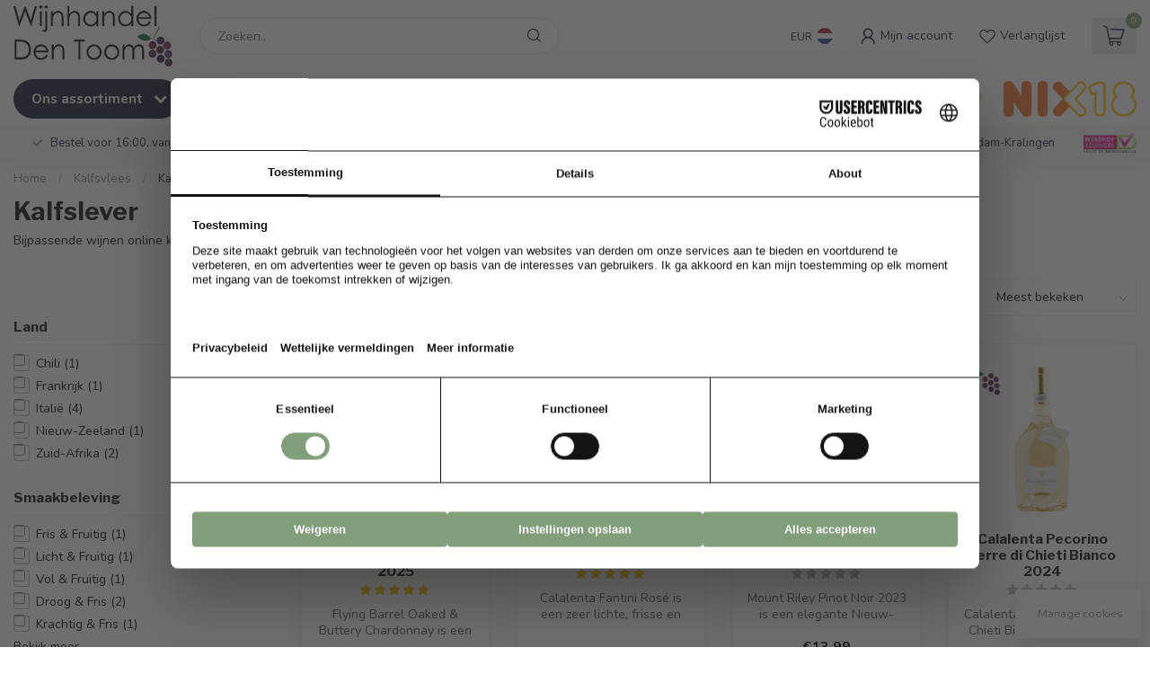

--- FILE ---
content_type: text/html;charset=utf-8
request_url: https://www.wijnhandeldentoom.nl/wijn-spijs/kalfsvlees/kalfslever/
body_size: 56672
content:
<!DOCTYPE html>
<html lang="nl">
  <head>
<link rel="preconnect" href="https://cdn.webshopapp.com">
<link rel="preconnect" href="https://fonts.googleapis.com">
<link rel="preconnect" href="https://fonts.gstatic.com" crossorigin>
<!--

    Theme Proxima | v1.0.0.1807202501_0_342971
    Theme designed and created by Dyvelopment - We are true e-commerce heroes!

    For custom Lightspeed eCom development or design contact us at www.dyvelopment.com

      _____                  _                                  _   
     |  __ \                | |                                | |  
     | |  | |_   ___   _____| | ___  _ __  _ __ ___   ___ _ __ | |_ 
     | |  | | | | \ \ / / _ \ |/ _ \| '_ \| '_ ` _ \ / _ \ '_ \| __|
     | |__| | |_| |\ V /  __/ | (_) | |_) | | | | | |  __/ | | | |_ 
     |_____/ \__, | \_/ \___|_|\___/| .__/|_| |_| |_|\___|_| |_|\__|
              __/ |                 | |                             
             |___/                  |_|                             
-->


<meta charset="utf-8"/>
<!-- [START] 'blocks/head.rain' -->
<!--

  (c) 2008-2026 Lightspeed Netherlands B.V.
  http://www.lightspeedhq.com
  Generated: 21-01-2026 @ 23:28:35

-->
<link rel="canonical" href="https://www.wijnhandeldentoom.nl/wijn-spijs/kalfsvlees/kalfslever/"/>
<link rel="alternate" href="https://www.wijnhandeldentoom.nl/index.rss" type="application/rss+xml" title="Nieuwe producten"/>
<link href="https://cdn.webshopapp.com/assets/cookielaw.css?2025-02-20" rel="stylesheet" type="text/css"/>
<meta name="robots" content="noodp,noydir"/>
<meta property="og:url" content="https://www.wijnhandeldentoom.nl/wijn-spijs/kalfsvlees/kalfslever/?source=facebook"/>
<meta property="og:site_name" content="Wijnhandel den Toom"/>
<meta property="og:title" content="Wijn online kopen voor bij Kalfslever? Snel &amp; Voordelig!"/>
<meta property="og:description" content="Opzoek naar bijpassende wijnen voorbij uw Kalfslever? Opzoek naar professioneel wijnadvies? Online bij Wijnhandeldentoom.nl✔️Uitgebreid Assortiment✔️"/>
<script>
/* DyApps Theme Addons config */
if( !window.dyapps ){ window.dyapps = {}; }
window.dyapps.addons = {
 "enabled": true,
 "created_at": "03-04-2025 10:10:01",
 "settings": {
    "matrix_separator": ",",
    "filterGroupSwatches": [],
    "swatchesForCustomFields": [],
    "plan": {
     "can_variant_group": true,
     "can_stockify": true,
     "can_vat_switcher": true,
     "can_age_popup": true,
     "can_custom_qty": false,
     "can_data01_colors": false
    },
    "advancedVariants": {
     "enabled": false,
     "price_in_dropdown": true,
     "stockify_in_dropdown": true,
     "disable_out_of_stock": true,
     "grid_swatches_container_selector": ".dy-collection-grid-swatch-holder",
     "grid_swatches_position": "left",
     "grid_swatches_max_colors": 4,
     "grid_swatches_enabled": false,
     "variant_status_icon": false,
     "display_type": "select",
     "product_swatches_size": "default",
     "live_pricing": true
    },
    "age_popup": {
     "enabled": false,
     "logo_url": "https://cdn.webshopapp.com/shops/342971/files/452064380/logo2155-glow.png",
     "image_footer_url": "",
     "text": {
                 
        "nl": {
         "content": "<h3>Bevestig uw&nbsp;leeftijd<\/h3> <p>U dient&nbsp;18 jaar of ouder te zijn&nbsp;om onze&nbsp;website te bezoeken.<\/p>",
         "content_no": "<h3><a href=\"https:\/\/www.nix18.nl\/\" target=\"_blank\">Sorry!<\/a><\/h3> <p><a href=\"https:\/\/www.nix18.nl\/\" target=\"_blank\">Je kunt deze website helaas niet bezoeken.<\/a><\/p>",
         "button_yes": "Ik ben 18 jaar of ouder",
         "button_no": "Ik ben jonger dan 18",
        }        }
    },
    "stockify": {
     "enabled": true,
     "stock_trigger_type": "outofstock",
     "optin_policy": false,
     "api": "https://my.dyapps.io/api/public/b7575003da/stockify/subscribe",
     "text": {
                 
        "nl": {
         "email_placeholder": "Uw e-mailadres",
         "button_trigger": "Geef me een seintje bij voorraad",
         "button_submit": "Houd me op de hoogte!",
         "title": "Laat je e-mailadres achter",
         "desc": "Helaas is dit product momenteel uitverkocht. Laat uw e-mailadres achter en we sturen u een e-mail wanneer het product weer beschikbaar is.",
         "bottom_text": "We gebruiken je gegevens alleen voor deze email. Meer info in onze <a href=\"\/service\/privacy-policy\/\" target=\"_blank\">privacy policy<\/a>."
        }        }
    },
    "categoryBanners": {
     "enabled": true,
     "mobile_breakpoint": "576px",
     "category_banner": {"11631207":745,"11631206":745,"11892343":745,"11631014":745,"11631024":745,"11892165":745,"11684593":745,"11684562":745,"11684570":745,"11684464":745,"11684537":745,"11684536":745,"11892072":745,"11684597":745,"11630961":745,"12313157":745,"12313154":745,"11892240":745,"11684651":745,"11684617":745,"11684614":745,"11684628":745,"11684621":745,"11684665":745},
     "banners": {
        
        "745": {
                        
         "nl": { "desktop_image_url": "https://cdn.webshopapp.com/shops/342971/files/455814475/wijnen-voorbij-de-borrel-banner-wijnhandel-den-too.jpg", "mobile_image_url": "https://cdn.webshopapp.com/shops/342971/files/455814475/wijnen-voorbij-de-borrel-banner-wijnhandel-den-too.jpg",  "link_url": "https://www.wijnhandeldentoom.nl/wijn-spijs/borrelwijnen/",  "target": "_blank"}    
        }       }
    }
 },
 "swatches": {
 "default": {"is_default": true, "type": "multi", "values": {"background-size": "10px 10px", "background-position": "0 0, 0 5px, 5px -5px, -5px 0px", "background-image": "linear-gradient(45deg, rgba(100,100,100,0.3) 25%, transparent 25%),  linear-gradient(-45deg, rgba(100,100,100,0.3) 25%, transparent 25%),  linear-gradient(45deg, transparent 75%, rgba(100,100,100,0.3) 75%),  linear-gradient(-45deg, transparent 75%, rgba(100,100,100,0.3) 75%)"}} ,   }
};
</script>
<script>
(function(w,d,s,l,i){w[l]=w[l]||[];w[l].push({'gtm.start':
new Date().getTime(),event:'gtm.js'});var f=d.getElementsByTagName(s)[0],
j=d.createElement(s),dl=l!='dataLayer'?'&l='+l:'';j.async=true;j.src=
'https://www.googletagmanager.com/gtm.js?id='+i+dl;f.parentNode.insertBefore(j,f);
})(window,document,'script','dataLayer','GTM-5NK64KHK');
</script>
<script src="https://www.googletagmanager.com/gtag/js?id=AW-451170608_ID"></script>
<script>
window.dataLayer = window.dataLayer || [];
        function gtag(){dataLayer.push(arguments);}
        gtag('js', new Date());

        gtag('config','AW-451170608_ID');
</script>
<!--[if lt IE 9]>
<script src="https://cdn.webshopapp.com/assets/html5shiv.js?2025-02-20"></script>
<![endif]-->
<!-- [END] 'blocks/head.rain' -->

<title>Wijn online kopen voor bij Kalfslever? Snel &amp; Voordelig! - Wijnhandel den Toom</title>

<meta name="dyapps-addons-enabled" content="true">
<meta name="dyapps-addons-version" content="2022081001">
<meta name="dyapps-theme-name" content="Proxima">
<meta name="dyapps-theme-editor" content="false">

<meta name="description" content="Opzoek naar bijpassende wijnen voorbij uw Kalfslever? Opzoek naar professioneel wijnadvies? Online bij Wijnhandeldentoom.nl✔️Uitgebreid Assortiment✔️" />
<meta name="keywords" content="Kalfslever, Wijn, sterke drank, rode wijn, witte wijn, rose, bubbels, mousserend, scherpe prijzen, altijd op voorraad, aanbiedingen, voordeelwijnen, kwaliteitswijnen, eigen winkel, proeflokaal, proeven in de winkel, Rotterdam, Kralingen, wijnhandel" />

<meta http-equiv="X-UA-Compatible" content="IE=edge">
<meta name="viewport" content="width=device-width, initial-scale=1">

<link rel="shortcut icon" href="https://cdn.webshopapp.com/shops/342971/themes/174539/v/2362205/assets/favicon.ico?20240701113458" type="image/x-icon" />
<link rel="preload" as="image" href="https://cdn.webshopapp.com/shops/342971/themes/174539/v/2371475/assets/logo.png?20240714072911">



<script src="https://cdn.webshopapp.com/shops/342971/themes/174539/assets/jquery-1-12-4-min.js?2026012016221220210102171433" defer></script>
<script>if(navigator.userAgent.indexOf("MSIE ") > -1 || navigator.userAgent.indexOf("Trident/") > -1) { document.write('<script src="https://cdn.webshopapp.com/shops/342971/themes/174539/assets/intersection-observer-polyfill.js?2026012016221220210102171433">\x3C/script>') }</script>

<style>/*!
 * Bootstrap Reboot v4.6.1 (https://getbootstrap.com/)
 * Copyright 2011-2021 The Bootstrap Authors
 * Copyright 2011-2021 Twitter, Inc.
 * Licensed under MIT (https://github.com/twbs/bootstrap/blob/main/LICENSE)
 * Forked from Normalize.css, licensed MIT (https://github.com/necolas/normalize.css/blob/master/LICENSE.md)
 */*,*::before,*::after{box-sizing:border-box}html{font-family:sans-serif;line-height:1.15;-webkit-text-size-adjust:100%;-webkit-tap-highlight-color:rgba(0,0,0,0)}article,aside,figcaption,figure,footer,header,hgroup,main,nav,section{display:block}body{margin:0;font-family:-apple-system,BlinkMacSystemFont,"Segoe UI",Roboto,"Helvetica Neue",Arial,"Noto Sans","Liberation Sans",sans-serif,"Apple Color Emoji","Segoe UI Emoji","Segoe UI Symbol","Noto Color Emoji";font-size:1rem;font-weight:400;line-height:1.42857143;color:#212529;text-align:left;background-color:#fff}[tabindex="-1"]:focus:not(:focus-visible){outline:0 !important}hr{box-sizing:content-box;height:0;overflow:visible}h1,h2,h3,h4,h5,h6{margin-top:0;margin-bottom:.5rem}p{margin-top:0;margin-bottom:1rem}abbr[title],abbr[data-original-title]{text-decoration:underline;text-decoration:underline dotted;cursor:help;border-bottom:0;text-decoration-skip-ink:none}address{margin-bottom:1rem;font-style:normal;line-height:inherit}ol,ul,dl{margin-top:0;margin-bottom:1rem}ol ol,ul ul,ol ul,ul ol{margin-bottom:0}dt{font-weight:700}dd{margin-bottom:.5rem;margin-left:0}blockquote{margin:0 0 1rem}b,strong{font-weight:bolder}small{font-size:80%}sub,sup{position:relative;font-size:75%;line-height:0;vertical-align:baseline}sub{bottom:-0.25em}sup{top:-0.5em}a{color:#007bff;text-decoration:none;background-color:transparent}a:hover{color:#0056b3;text-decoration:underline}a:not([href]):not([class]){color:inherit;text-decoration:none}a:not([href]):not([class]):hover{color:inherit;text-decoration:none}pre,code,kbd,samp{font-family:SFMono-Regular,Menlo,Monaco,Consolas,"Liberation Mono","Courier New",monospace;font-size:1em}pre{margin-top:0;margin-bottom:1rem;overflow:auto;-ms-overflow-style:scrollbar}figure{margin:0 0 1rem}img{vertical-align:middle;border-style:none}svg{overflow:hidden;vertical-align:middle}table{border-collapse:collapse}caption{padding-top:.75rem;padding-bottom:.75rem;color:#6c757d;text-align:left;caption-side:bottom}th{text-align:inherit;text-align:-webkit-match-parent}label{display:inline-block;margin-bottom:.5rem}button{border-radius:0}button:focus:not(:focus-visible){outline:0}input,button,select,optgroup,textarea{margin:0;font-family:inherit;font-size:inherit;line-height:inherit}button,input{overflow:visible}button,select{text-transform:none}[role=button]{cursor:pointer}select{word-wrap:normal}button,[type=button],[type=reset],[type=submit]{-webkit-appearance:button}button:not(:disabled),[type=button]:not(:disabled),[type=reset]:not(:disabled),[type=submit]:not(:disabled){cursor:pointer}button::-moz-focus-inner,[type=button]::-moz-focus-inner,[type=reset]::-moz-focus-inner,[type=submit]::-moz-focus-inner{padding:0;border-style:none}input[type=radio],input[type=checkbox]{box-sizing:border-box;padding:0}textarea{overflow:auto;resize:vertical}fieldset{min-width:0;padding:0;margin:0;border:0}legend{display:block;width:100%;max-width:100%;padding:0;margin-bottom:.5rem;font-size:1.5rem;line-height:inherit;color:inherit;white-space:normal}progress{vertical-align:baseline}[type=number]::-webkit-inner-spin-button,[type=number]::-webkit-outer-spin-button{height:auto}[type=search]{outline-offset:-2px;-webkit-appearance:none}[type=search]::-webkit-search-decoration{-webkit-appearance:none}::-webkit-file-upload-button{font:inherit;-webkit-appearance:button}output{display:inline-block}summary{display:list-item;cursor:pointer}template{display:none}[hidden]{display:none !important}/*!
 * Bootstrap Grid v4.6.1 (https://getbootstrap.com/)
 * Copyright 2011-2021 The Bootstrap Authors
 * Copyright 2011-2021 Twitter, Inc.
 * Licensed under MIT (https://github.com/twbs/bootstrap/blob/main/LICENSE)
 */html{box-sizing:border-box;-ms-overflow-style:scrollbar}*,*::before,*::after{box-sizing:inherit}.container,.container-fluid,.container-xl,.container-lg,.container-md,.container-sm{width:100%;padding-right:15px;padding-left:15px;margin-right:auto;margin-left:auto}@media(min-width: 576px){.container-sm,.container{max-width:540px}}@media(min-width: 768px){.container-md,.container-sm,.container{max-width:720px}}@media(min-width: 992px){.container-lg,.container-md,.container-sm,.container{max-width:960px}}@media(min-width: 1200px){.container-xl,.container-lg,.container-md,.container-sm,.container{max-width:1140px}}.row{display:flex;flex-wrap:wrap;margin-right:-15px;margin-left:-15px}.no-gutters{margin-right:0;margin-left:0}.no-gutters>.col,.no-gutters>[class*=col-]{padding-right:0;padding-left:0}.col-xl,.col-xl-auto,.col-xl-12,.col-xl-11,.col-xl-10,.col-xl-9,.col-xl-8,.col-xl-7,.col-xl-6,.col-xl-5,.col-xl-4,.col-xl-3,.col-xl-2,.col-xl-1,.col-lg,.col-lg-auto,.col-lg-12,.col-lg-11,.col-lg-10,.col-lg-9,.col-lg-8,.col-lg-7,.col-lg-6,.col-lg-5,.col-lg-4,.col-lg-3,.col-lg-2,.col-lg-1,.col-md,.col-md-auto,.col-md-12,.col-md-11,.col-md-10,.col-md-9,.col-md-8,.col-md-7,.col-md-6,.col-md-5,.col-md-4,.col-md-3,.col-md-2,.col-md-1,.col-sm,.col-sm-auto,.col-sm-12,.col-sm-11,.col-sm-10,.col-sm-9,.col-sm-8,.col-sm-7,.col-sm-6,.col-sm-5,.col-sm-4,.col-sm-3,.col-sm-2,.col-sm-1,.col,.col-auto,.col-12,.col-11,.col-10,.col-9,.col-8,.col-7,.col-6,.col-5,.col-4,.col-3,.col-2,.col-1{position:relative;width:100%;padding-right:15px;padding-left:15px}.col{flex-basis:0;flex-grow:1;max-width:100%}.row-cols-1>*{flex:0 0 100%;max-width:100%}.row-cols-2>*{flex:0 0 50%;max-width:50%}.row-cols-3>*{flex:0 0 33.3333333333%;max-width:33.3333333333%}.row-cols-4>*{flex:0 0 25%;max-width:25%}.row-cols-5>*{flex:0 0 20%;max-width:20%}.row-cols-6>*{flex:0 0 16.6666666667%;max-width:16.6666666667%}.col-auto{flex:0 0 auto;width:auto;max-width:100%}.col-1{flex:0 0 8.33333333%;max-width:8.33333333%}.col-2{flex:0 0 16.66666667%;max-width:16.66666667%}.col-3{flex:0 0 25%;max-width:25%}.col-4{flex:0 0 33.33333333%;max-width:33.33333333%}.col-5{flex:0 0 41.66666667%;max-width:41.66666667%}.col-6{flex:0 0 50%;max-width:50%}.col-7{flex:0 0 58.33333333%;max-width:58.33333333%}.col-8{flex:0 0 66.66666667%;max-width:66.66666667%}.col-9{flex:0 0 75%;max-width:75%}.col-10{flex:0 0 83.33333333%;max-width:83.33333333%}.col-11{flex:0 0 91.66666667%;max-width:91.66666667%}.col-12{flex:0 0 100%;max-width:100%}.order-first{order:-1}.order-last{order:13}.order-0{order:0}.order-1{order:1}.order-2{order:2}.order-3{order:3}.order-4{order:4}.order-5{order:5}.order-6{order:6}.order-7{order:7}.order-8{order:8}.order-9{order:9}.order-10{order:10}.order-11{order:11}.order-12{order:12}.offset-1{margin-left:8.33333333%}.offset-2{margin-left:16.66666667%}.offset-3{margin-left:25%}.offset-4{margin-left:33.33333333%}.offset-5{margin-left:41.66666667%}.offset-6{margin-left:50%}.offset-7{margin-left:58.33333333%}.offset-8{margin-left:66.66666667%}.offset-9{margin-left:75%}.offset-10{margin-left:83.33333333%}.offset-11{margin-left:91.66666667%}@media(min-width: 576px){.col-sm{flex-basis:0;flex-grow:1;max-width:100%}.row-cols-sm-1>*{flex:0 0 100%;max-width:100%}.row-cols-sm-2>*{flex:0 0 50%;max-width:50%}.row-cols-sm-3>*{flex:0 0 33.3333333333%;max-width:33.3333333333%}.row-cols-sm-4>*{flex:0 0 25%;max-width:25%}.row-cols-sm-5>*{flex:0 0 20%;max-width:20%}.row-cols-sm-6>*{flex:0 0 16.6666666667%;max-width:16.6666666667%}.col-sm-auto{flex:0 0 auto;width:auto;max-width:100%}.col-sm-1{flex:0 0 8.33333333%;max-width:8.33333333%}.col-sm-2{flex:0 0 16.66666667%;max-width:16.66666667%}.col-sm-3{flex:0 0 25%;max-width:25%}.col-sm-4{flex:0 0 33.33333333%;max-width:33.33333333%}.col-sm-5{flex:0 0 41.66666667%;max-width:41.66666667%}.col-sm-6{flex:0 0 50%;max-width:50%}.col-sm-7{flex:0 0 58.33333333%;max-width:58.33333333%}.col-sm-8{flex:0 0 66.66666667%;max-width:66.66666667%}.col-sm-9{flex:0 0 75%;max-width:75%}.col-sm-10{flex:0 0 83.33333333%;max-width:83.33333333%}.col-sm-11{flex:0 0 91.66666667%;max-width:91.66666667%}.col-sm-12{flex:0 0 100%;max-width:100%}.order-sm-first{order:-1}.order-sm-last{order:13}.order-sm-0{order:0}.order-sm-1{order:1}.order-sm-2{order:2}.order-sm-3{order:3}.order-sm-4{order:4}.order-sm-5{order:5}.order-sm-6{order:6}.order-sm-7{order:7}.order-sm-8{order:8}.order-sm-9{order:9}.order-sm-10{order:10}.order-sm-11{order:11}.order-sm-12{order:12}.offset-sm-0{margin-left:0}.offset-sm-1{margin-left:8.33333333%}.offset-sm-2{margin-left:16.66666667%}.offset-sm-3{margin-left:25%}.offset-sm-4{margin-left:33.33333333%}.offset-sm-5{margin-left:41.66666667%}.offset-sm-6{margin-left:50%}.offset-sm-7{margin-left:58.33333333%}.offset-sm-8{margin-left:66.66666667%}.offset-sm-9{margin-left:75%}.offset-sm-10{margin-left:83.33333333%}.offset-sm-11{margin-left:91.66666667%}}@media(min-width: 768px){.col-md{flex-basis:0;flex-grow:1;max-width:100%}.row-cols-md-1>*{flex:0 0 100%;max-width:100%}.row-cols-md-2>*{flex:0 0 50%;max-width:50%}.row-cols-md-3>*{flex:0 0 33.3333333333%;max-width:33.3333333333%}.row-cols-md-4>*{flex:0 0 25%;max-width:25%}.row-cols-md-5>*{flex:0 0 20%;max-width:20%}.row-cols-md-6>*{flex:0 0 16.6666666667%;max-width:16.6666666667%}.col-md-auto{flex:0 0 auto;width:auto;max-width:100%}.col-md-1{flex:0 0 8.33333333%;max-width:8.33333333%}.col-md-2{flex:0 0 16.66666667%;max-width:16.66666667%}.col-md-3{flex:0 0 25%;max-width:25%}.col-md-4{flex:0 0 33.33333333%;max-width:33.33333333%}.col-md-5{flex:0 0 41.66666667%;max-width:41.66666667%}.col-md-6{flex:0 0 50%;max-width:50%}.col-md-7{flex:0 0 58.33333333%;max-width:58.33333333%}.col-md-8{flex:0 0 66.66666667%;max-width:66.66666667%}.col-md-9{flex:0 0 75%;max-width:75%}.col-md-10{flex:0 0 83.33333333%;max-width:83.33333333%}.col-md-11{flex:0 0 91.66666667%;max-width:91.66666667%}.col-md-12{flex:0 0 100%;max-width:100%}.order-md-first{order:-1}.order-md-last{order:13}.order-md-0{order:0}.order-md-1{order:1}.order-md-2{order:2}.order-md-3{order:3}.order-md-4{order:4}.order-md-5{order:5}.order-md-6{order:6}.order-md-7{order:7}.order-md-8{order:8}.order-md-9{order:9}.order-md-10{order:10}.order-md-11{order:11}.order-md-12{order:12}.offset-md-0{margin-left:0}.offset-md-1{margin-left:8.33333333%}.offset-md-2{margin-left:16.66666667%}.offset-md-3{margin-left:25%}.offset-md-4{margin-left:33.33333333%}.offset-md-5{margin-left:41.66666667%}.offset-md-6{margin-left:50%}.offset-md-7{margin-left:58.33333333%}.offset-md-8{margin-left:66.66666667%}.offset-md-9{margin-left:75%}.offset-md-10{margin-left:83.33333333%}.offset-md-11{margin-left:91.66666667%}}@media(min-width: 992px){.col-lg{flex-basis:0;flex-grow:1;max-width:100%}.row-cols-lg-1>*{flex:0 0 100%;max-width:100%}.row-cols-lg-2>*{flex:0 0 50%;max-width:50%}.row-cols-lg-3>*{flex:0 0 33.3333333333%;max-width:33.3333333333%}.row-cols-lg-4>*{flex:0 0 25%;max-width:25%}.row-cols-lg-5>*{flex:0 0 20%;max-width:20%}.row-cols-lg-6>*{flex:0 0 16.6666666667%;max-width:16.6666666667%}.col-lg-auto{flex:0 0 auto;width:auto;max-width:100%}.col-lg-1{flex:0 0 8.33333333%;max-width:8.33333333%}.col-lg-2{flex:0 0 16.66666667%;max-width:16.66666667%}.col-lg-3{flex:0 0 25%;max-width:25%}.col-lg-4{flex:0 0 33.33333333%;max-width:33.33333333%}.col-lg-5{flex:0 0 41.66666667%;max-width:41.66666667%}.col-lg-6{flex:0 0 50%;max-width:50%}.col-lg-7{flex:0 0 58.33333333%;max-width:58.33333333%}.col-lg-8{flex:0 0 66.66666667%;max-width:66.66666667%}.col-lg-9{flex:0 0 75%;max-width:75%}.col-lg-10{flex:0 0 83.33333333%;max-width:83.33333333%}.col-lg-11{flex:0 0 91.66666667%;max-width:91.66666667%}.col-lg-12{flex:0 0 100%;max-width:100%}.order-lg-first{order:-1}.order-lg-last{order:13}.order-lg-0{order:0}.order-lg-1{order:1}.order-lg-2{order:2}.order-lg-3{order:3}.order-lg-4{order:4}.order-lg-5{order:5}.order-lg-6{order:6}.order-lg-7{order:7}.order-lg-8{order:8}.order-lg-9{order:9}.order-lg-10{order:10}.order-lg-11{order:11}.order-lg-12{order:12}.offset-lg-0{margin-left:0}.offset-lg-1{margin-left:8.33333333%}.offset-lg-2{margin-left:16.66666667%}.offset-lg-3{margin-left:25%}.offset-lg-4{margin-left:33.33333333%}.offset-lg-5{margin-left:41.66666667%}.offset-lg-6{margin-left:50%}.offset-lg-7{margin-left:58.33333333%}.offset-lg-8{margin-left:66.66666667%}.offset-lg-9{margin-left:75%}.offset-lg-10{margin-left:83.33333333%}.offset-lg-11{margin-left:91.66666667%}}@media(min-width: 1200px){.col-xl{flex-basis:0;flex-grow:1;max-width:100%}.row-cols-xl-1>*{flex:0 0 100%;max-width:100%}.row-cols-xl-2>*{flex:0 0 50%;max-width:50%}.row-cols-xl-3>*{flex:0 0 33.3333333333%;max-width:33.3333333333%}.row-cols-xl-4>*{flex:0 0 25%;max-width:25%}.row-cols-xl-5>*{flex:0 0 20%;max-width:20%}.row-cols-xl-6>*{flex:0 0 16.6666666667%;max-width:16.6666666667%}.col-xl-auto{flex:0 0 auto;width:auto;max-width:100%}.col-xl-1{flex:0 0 8.33333333%;max-width:8.33333333%}.col-xl-2{flex:0 0 16.66666667%;max-width:16.66666667%}.col-xl-3{flex:0 0 25%;max-width:25%}.col-xl-4{flex:0 0 33.33333333%;max-width:33.33333333%}.col-xl-5{flex:0 0 41.66666667%;max-width:41.66666667%}.col-xl-6{flex:0 0 50%;max-width:50%}.col-xl-7{flex:0 0 58.33333333%;max-width:58.33333333%}.col-xl-8{flex:0 0 66.66666667%;max-width:66.66666667%}.col-xl-9{flex:0 0 75%;max-width:75%}.col-xl-10{flex:0 0 83.33333333%;max-width:83.33333333%}.col-xl-11{flex:0 0 91.66666667%;max-width:91.66666667%}.col-xl-12{flex:0 0 100%;max-width:100%}.order-xl-first{order:-1}.order-xl-last{order:13}.order-xl-0{order:0}.order-xl-1{order:1}.order-xl-2{order:2}.order-xl-3{order:3}.order-xl-4{order:4}.order-xl-5{order:5}.order-xl-6{order:6}.order-xl-7{order:7}.order-xl-8{order:8}.order-xl-9{order:9}.order-xl-10{order:10}.order-xl-11{order:11}.order-xl-12{order:12}.offset-xl-0{margin-left:0}.offset-xl-1{margin-left:8.33333333%}.offset-xl-2{margin-left:16.66666667%}.offset-xl-3{margin-left:25%}.offset-xl-4{margin-left:33.33333333%}.offset-xl-5{margin-left:41.66666667%}.offset-xl-6{margin-left:50%}.offset-xl-7{margin-left:58.33333333%}.offset-xl-8{margin-left:66.66666667%}.offset-xl-9{margin-left:75%}.offset-xl-10{margin-left:83.33333333%}.offset-xl-11{margin-left:91.66666667%}}.d-none{display:none !important}.d-inline{display:inline !important}.d-inline-block{display:inline-block !important}.d-block{display:block !important}.d-table{display:table !important}.d-table-row{display:table-row !important}.d-table-cell{display:table-cell !important}.d-flex{display:flex !important}.d-inline-flex{display:inline-flex !important}@media(min-width: 576px){.d-sm-none{display:none !important}.d-sm-inline{display:inline !important}.d-sm-inline-block{display:inline-block !important}.d-sm-block{display:block !important}.d-sm-table{display:table !important}.d-sm-table-row{display:table-row !important}.d-sm-table-cell{display:table-cell !important}.d-sm-flex{display:flex !important}.d-sm-inline-flex{display:inline-flex !important}}@media(min-width: 768px){.d-md-none{display:none !important}.d-md-inline{display:inline !important}.d-md-inline-block{display:inline-block !important}.d-md-block{display:block !important}.d-md-table{display:table !important}.d-md-table-row{display:table-row !important}.d-md-table-cell{display:table-cell !important}.d-md-flex{display:flex !important}.d-md-inline-flex{display:inline-flex !important}}@media(min-width: 992px){.d-lg-none{display:none !important}.d-lg-inline{display:inline !important}.d-lg-inline-block{display:inline-block !important}.d-lg-block{display:block !important}.d-lg-table{display:table !important}.d-lg-table-row{display:table-row !important}.d-lg-table-cell{display:table-cell !important}.d-lg-flex{display:flex !important}.d-lg-inline-flex{display:inline-flex !important}}@media(min-width: 1200px){.d-xl-none{display:none !important}.d-xl-inline{display:inline !important}.d-xl-inline-block{display:inline-block !important}.d-xl-block{display:block !important}.d-xl-table{display:table !important}.d-xl-table-row{display:table-row !important}.d-xl-table-cell{display:table-cell !important}.d-xl-flex{display:flex !important}.d-xl-inline-flex{display:inline-flex !important}}@media print{.d-print-none{display:none !important}.d-print-inline{display:inline !important}.d-print-inline-block{display:inline-block !important}.d-print-block{display:block !important}.d-print-table{display:table !important}.d-print-table-row{display:table-row !important}.d-print-table-cell{display:table-cell !important}.d-print-flex{display:flex !important}.d-print-inline-flex{display:inline-flex !important}}.flex-row{flex-direction:row !important}.flex-column{flex-direction:column !important}.flex-row-reverse{flex-direction:row-reverse !important}.flex-column-reverse{flex-direction:column-reverse !important}.flex-wrap{flex-wrap:wrap !important}.flex-nowrap{flex-wrap:nowrap !important}.flex-wrap-reverse{flex-wrap:wrap-reverse !important}.flex-fill{flex:1 1 auto !important}.flex-grow-0{flex-grow:0 !important}.flex-grow-1{flex-grow:1 !important}.flex-shrink-0{flex-shrink:0 !important}.flex-shrink-1{flex-shrink:1 !important}.justify-content-start{justify-content:flex-start !important}.justify-content-end{justify-content:flex-end !important}.justify-content-center{justify-content:center !important}.justify-content-between{justify-content:space-between !important}.justify-content-around{justify-content:space-around !important}.align-items-start{align-items:flex-start !important}.align-items-end{align-items:flex-end !important}.align-items-center{align-items:center !important}.align-items-baseline{align-items:baseline !important}.align-items-stretch{align-items:stretch !important}.align-content-start{align-content:flex-start !important}.align-content-end{align-content:flex-end !important}.align-content-center{align-content:center !important}.align-content-between{align-content:space-between !important}.align-content-around{align-content:space-around !important}.align-content-stretch{align-content:stretch !important}.align-self-auto{align-self:auto !important}.align-self-start{align-self:flex-start !important}.align-self-end{align-self:flex-end !important}.align-self-center{align-self:center !important}.align-self-baseline{align-self:baseline !important}.align-self-stretch{align-self:stretch !important}@media(min-width: 576px){.flex-sm-row{flex-direction:row !important}.flex-sm-column{flex-direction:column !important}.flex-sm-row-reverse{flex-direction:row-reverse !important}.flex-sm-column-reverse{flex-direction:column-reverse !important}.flex-sm-wrap{flex-wrap:wrap !important}.flex-sm-nowrap{flex-wrap:nowrap !important}.flex-sm-wrap-reverse{flex-wrap:wrap-reverse !important}.flex-sm-fill{flex:1 1 auto !important}.flex-sm-grow-0{flex-grow:0 !important}.flex-sm-grow-1{flex-grow:1 !important}.flex-sm-shrink-0{flex-shrink:0 !important}.flex-sm-shrink-1{flex-shrink:1 !important}.justify-content-sm-start{justify-content:flex-start !important}.justify-content-sm-end{justify-content:flex-end !important}.justify-content-sm-center{justify-content:center !important}.justify-content-sm-between{justify-content:space-between !important}.justify-content-sm-around{justify-content:space-around !important}.align-items-sm-start{align-items:flex-start !important}.align-items-sm-end{align-items:flex-end !important}.align-items-sm-center{align-items:center !important}.align-items-sm-baseline{align-items:baseline !important}.align-items-sm-stretch{align-items:stretch !important}.align-content-sm-start{align-content:flex-start !important}.align-content-sm-end{align-content:flex-end !important}.align-content-sm-center{align-content:center !important}.align-content-sm-between{align-content:space-between !important}.align-content-sm-around{align-content:space-around !important}.align-content-sm-stretch{align-content:stretch !important}.align-self-sm-auto{align-self:auto !important}.align-self-sm-start{align-self:flex-start !important}.align-self-sm-end{align-self:flex-end !important}.align-self-sm-center{align-self:center !important}.align-self-sm-baseline{align-self:baseline !important}.align-self-sm-stretch{align-self:stretch !important}}@media(min-width: 768px){.flex-md-row{flex-direction:row !important}.flex-md-column{flex-direction:column !important}.flex-md-row-reverse{flex-direction:row-reverse !important}.flex-md-column-reverse{flex-direction:column-reverse !important}.flex-md-wrap{flex-wrap:wrap !important}.flex-md-nowrap{flex-wrap:nowrap !important}.flex-md-wrap-reverse{flex-wrap:wrap-reverse !important}.flex-md-fill{flex:1 1 auto !important}.flex-md-grow-0{flex-grow:0 !important}.flex-md-grow-1{flex-grow:1 !important}.flex-md-shrink-0{flex-shrink:0 !important}.flex-md-shrink-1{flex-shrink:1 !important}.justify-content-md-start{justify-content:flex-start !important}.justify-content-md-end{justify-content:flex-end !important}.justify-content-md-center{justify-content:center !important}.justify-content-md-between{justify-content:space-between !important}.justify-content-md-around{justify-content:space-around !important}.align-items-md-start{align-items:flex-start !important}.align-items-md-end{align-items:flex-end !important}.align-items-md-center{align-items:center !important}.align-items-md-baseline{align-items:baseline !important}.align-items-md-stretch{align-items:stretch !important}.align-content-md-start{align-content:flex-start !important}.align-content-md-end{align-content:flex-end !important}.align-content-md-center{align-content:center !important}.align-content-md-between{align-content:space-between !important}.align-content-md-around{align-content:space-around !important}.align-content-md-stretch{align-content:stretch !important}.align-self-md-auto{align-self:auto !important}.align-self-md-start{align-self:flex-start !important}.align-self-md-end{align-self:flex-end !important}.align-self-md-center{align-self:center !important}.align-self-md-baseline{align-self:baseline !important}.align-self-md-stretch{align-self:stretch !important}}@media(min-width: 992px){.flex-lg-row{flex-direction:row !important}.flex-lg-column{flex-direction:column !important}.flex-lg-row-reverse{flex-direction:row-reverse !important}.flex-lg-column-reverse{flex-direction:column-reverse !important}.flex-lg-wrap{flex-wrap:wrap !important}.flex-lg-nowrap{flex-wrap:nowrap !important}.flex-lg-wrap-reverse{flex-wrap:wrap-reverse !important}.flex-lg-fill{flex:1 1 auto !important}.flex-lg-grow-0{flex-grow:0 !important}.flex-lg-grow-1{flex-grow:1 !important}.flex-lg-shrink-0{flex-shrink:0 !important}.flex-lg-shrink-1{flex-shrink:1 !important}.justify-content-lg-start{justify-content:flex-start !important}.justify-content-lg-end{justify-content:flex-end !important}.justify-content-lg-center{justify-content:center !important}.justify-content-lg-between{justify-content:space-between !important}.justify-content-lg-around{justify-content:space-around !important}.align-items-lg-start{align-items:flex-start !important}.align-items-lg-end{align-items:flex-end !important}.align-items-lg-center{align-items:center !important}.align-items-lg-baseline{align-items:baseline !important}.align-items-lg-stretch{align-items:stretch !important}.align-content-lg-start{align-content:flex-start !important}.align-content-lg-end{align-content:flex-end !important}.align-content-lg-center{align-content:center !important}.align-content-lg-between{align-content:space-between !important}.align-content-lg-around{align-content:space-around !important}.align-content-lg-stretch{align-content:stretch !important}.align-self-lg-auto{align-self:auto !important}.align-self-lg-start{align-self:flex-start !important}.align-self-lg-end{align-self:flex-end !important}.align-self-lg-center{align-self:center !important}.align-self-lg-baseline{align-self:baseline !important}.align-self-lg-stretch{align-self:stretch !important}}@media(min-width: 1200px){.flex-xl-row{flex-direction:row !important}.flex-xl-column{flex-direction:column !important}.flex-xl-row-reverse{flex-direction:row-reverse !important}.flex-xl-column-reverse{flex-direction:column-reverse !important}.flex-xl-wrap{flex-wrap:wrap !important}.flex-xl-nowrap{flex-wrap:nowrap !important}.flex-xl-wrap-reverse{flex-wrap:wrap-reverse !important}.flex-xl-fill{flex:1 1 auto !important}.flex-xl-grow-0{flex-grow:0 !important}.flex-xl-grow-1{flex-grow:1 !important}.flex-xl-shrink-0{flex-shrink:0 !important}.flex-xl-shrink-1{flex-shrink:1 !important}.justify-content-xl-start{justify-content:flex-start !important}.justify-content-xl-end{justify-content:flex-end !important}.justify-content-xl-center{justify-content:center !important}.justify-content-xl-between{justify-content:space-between !important}.justify-content-xl-around{justify-content:space-around !important}.align-items-xl-start{align-items:flex-start !important}.align-items-xl-end{align-items:flex-end !important}.align-items-xl-center{align-items:center !important}.align-items-xl-baseline{align-items:baseline !important}.align-items-xl-stretch{align-items:stretch !important}.align-content-xl-start{align-content:flex-start !important}.align-content-xl-end{align-content:flex-end !important}.align-content-xl-center{align-content:center !important}.align-content-xl-between{align-content:space-between !important}.align-content-xl-around{align-content:space-around !important}.align-content-xl-stretch{align-content:stretch !important}.align-self-xl-auto{align-self:auto !important}.align-self-xl-start{align-self:flex-start !important}.align-self-xl-end{align-self:flex-end !important}.align-self-xl-center{align-self:center !important}.align-self-xl-baseline{align-self:baseline !important}.align-self-xl-stretch{align-self:stretch !important}}.m-0{margin:0 !important}.mt-0,.my-0{margin-top:0 !important}.mr-0,.mx-0{margin-right:0 !important}.mb-0,.my-0{margin-bottom:0 !important}.ml-0,.mx-0{margin-left:0 !important}.m-1{margin:5px !important}.mt-1,.my-1{margin-top:5px !important}.mr-1,.mx-1{margin-right:5px !important}.mb-1,.my-1{margin-bottom:5px !important}.ml-1,.mx-1{margin-left:5px !important}.m-2{margin:10px !important}.mt-2,.my-2{margin-top:10px !important}.mr-2,.mx-2{margin-right:10px !important}.mb-2,.my-2{margin-bottom:10px !important}.ml-2,.mx-2{margin-left:10px !important}.m-3{margin:15px !important}.mt-3,.my-3{margin-top:15px !important}.mr-3,.mx-3{margin-right:15px !important}.mb-3,.my-3{margin-bottom:15px !important}.ml-3,.mx-3{margin-left:15px !important}.m-4{margin:30px !important}.mt-4,.my-4{margin-top:30px !important}.mr-4,.mx-4{margin-right:30px !important}.mb-4,.my-4{margin-bottom:30px !important}.ml-4,.mx-4{margin-left:30px !important}.m-5{margin:50px !important}.mt-5,.my-5{margin-top:50px !important}.mr-5,.mx-5{margin-right:50px !important}.mb-5,.my-5{margin-bottom:50px !important}.ml-5,.mx-5{margin-left:50px !important}.m-6{margin:80px !important}.mt-6,.my-6{margin-top:80px !important}.mr-6,.mx-6{margin-right:80px !important}.mb-6,.my-6{margin-bottom:80px !important}.ml-6,.mx-6{margin-left:80px !important}.p-0{padding:0 !important}.pt-0,.py-0{padding-top:0 !important}.pr-0,.px-0{padding-right:0 !important}.pb-0,.py-0{padding-bottom:0 !important}.pl-0,.px-0{padding-left:0 !important}.p-1{padding:5px !important}.pt-1,.py-1{padding-top:5px !important}.pr-1,.px-1{padding-right:5px !important}.pb-1,.py-1{padding-bottom:5px !important}.pl-1,.px-1{padding-left:5px !important}.p-2{padding:10px !important}.pt-2,.py-2{padding-top:10px !important}.pr-2,.px-2{padding-right:10px !important}.pb-2,.py-2{padding-bottom:10px !important}.pl-2,.px-2{padding-left:10px !important}.p-3{padding:15px !important}.pt-3,.py-3{padding-top:15px !important}.pr-3,.px-3{padding-right:15px !important}.pb-3,.py-3{padding-bottom:15px !important}.pl-3,.px-3{padding-left:15px !important}.p-4{padding:30px !important}.pt-4,.py-4{padding-top:30px !important}.pr-4,.px-4{padding-right:30px !important}.pb-4,.py-4{padding-bottom:30px !important}.pl-4,.px-4{padding-left:30px !important}.p-5{padding:50px !important}.pt-5,.py-5{padding-top:50px !important}.pr-5,.px-5{padding-right:50px !important}.pb-5,.py-5{padding-bottom:50px !important}.pl-5,.px-5{padding-left:50px !important}.p-6{padding:80px !important}.pt-6,.py-6{padding-top:80px !important}.pr-6,.px-6{padding-right:80px !important}.pb-6,.py-6{padding-bottom:80px !important}.pl-6,.px-6{padding-left:80px !important}.m-n1{margin:-5px !important}.mt-n1,.my-n1{margin-top:-5px !important}.mr-n1,.mx-n1{margin-right:-5px !important}.mb-n1,.my-n1{margin-bottom:-5px !important}.ml-n1,.mx-n1{margin-left:-5px !important}.m-n2{margin:-10px !important}.mt-n2,.my-n2{margin-top:-10px !important}.mr-n2,.mx-n2{margin-right:-10px !important}.mb-n2,.my-n2{margin-bottom:-10px !important}.ml-n2,.mx-n2{margin-left:-10px !important}.m-n3{margin:-15px !important}.mt-n3,.my-n3{margin-top:-15px !important}.mr-n3,.mx-n3{margin-right:-15px !important}.mb-n3,.my-n3{margin-bottom:-15px !important}.ml-n3,.mx-n3{margin-left:-15px !important}.m-n4{margin:-30px !important}.mt-n4,.my-n4{margin-top:-30px !important}.mr-n4,.mx-n4{margin-right:-30px !important}.mb-n4,.my-n4{margin-bottom:-30px !important}.ml-n4,.mx-n4{margin-left:-30px !important}.m-n5{margin:-50px !important}.mt-n5,.my-n5{margin-top:-50px !important}.mr-n5,.mx-n5{margin-right:-50px !important}.mb-n5,.my-n5{margin-bottom:-50px !important}.ml-n5,.mx-n5{margin-left:-50px !important}.m-n6{margin:-80px !important}.mt-n6,.my-n6{margin-top:-80px !important}.mr-n6,.mx-n6{margin-right:-80px !important}.mb-n6,.my-n6{margin-bottom:-80px !important}.ml-n6,.mx-n6{margin-left:-80px !important}.m-auto{margin:auto !important}.mt-auto,.my-auto{margin-top:auto !important}.mr-auto,.mx-auto{margin-right:auto !important}.mb-auto,.my-auto{margin-bottom:auto !important}.ml-auto,.mx-auto{margin-left:auto !important}@media(min-width: 576px){.m-sm-0{margin:0 !important}.mt-sm-0,.my-sm-0{margin-top:0 !important}.mr-sm-0,.mx-sm-0{margin-right:0 !important}.mb-sm-0,.my-sm-0{margin-bottom:0 !important}.ml-sm-0,.mx-sm-0{margin-left:0 !important}.m-sm-1{margin:5px !important}.mt-sm-1,.my-sm-1{margin-top:5px !important}.mr-sm-1,.mx-sm-1{margin-right:5px !important}.mb-sm-1,.my-sm-1{margin-bottom:5px !important}.ml-sm-1,.mx-sm-1{margin-left:5px !important}.m-sm-2{margin:10px !important}.mt-sm-2,.my-sm-2{margin-top:10px !important}.mr-sm-2,.mx-sm-2{margin-right:10px !important}.mb-sm-2,.my-sm-2{margin-bottom:10px !important}.ml-sm-2,.mx-sm-2{margin-left:10px !important}.m-sm-3{margin:15px !important}.mt-sm-3,.my-sm-3{margin-top:15px !important}.mr-sm-3,.mx-sm-3{margin-right:15px !important}.mb-sm-3,.my-sm-3{margin-bottom:15px !important}.ml-sm-3,.mx-sm-3{margin-left:15px !important}.m-sm-4{margin:30px !important}.mt-sm-4,.my-sm-4{margin-top:30px !important}.mr-sm-4,.mx-sm-4{margin-right:30px !important}.mb-sm-4,.my-sm-4{margin-bottom:30px !important}.ml-sm-4,.mx-sm-4{margin-left:30px !important}.m-sm-5{margin:50px !important}.mt-sm-5,.my-sm-5{margin-top:50px !important}.mr-sm-5,.mx-sm-5{margin-right:50px !important}.mb-sm-5,.my-sm-5{margin-bottom:50px !important}.ml-sm-5,.mx-sm-5{margin-left:50px !important}.m-sm-6{margin:80px !important}.mt-sm-6,.my-sm-6{margin-top:80px !important}.mr-sm-6,.mx-sm-6{margin-right:80px !important}.mb-sm-6,.my-sm-6{margin-bottom:80px !important}.ml-sm-6,.mx-sm-6{margin-left:80px !important}.p-sm-0{padding:0 !important}.pt-sm-0,.py-sm-0{padding-top:0 !important}.pr-sm-0,.px-sm-0{padding-right:0 !important}.pb-sm-0,.py-sm-0{padding-bottom:0 !important}.pl-sm-0,.px-sm-0{padding-left:0 !important}.p-sm-1{padding:5px !important}.pt-sm-1,.py-sm-1{padding-top:5px !important}.pr-sm-1,.px-sm-1{padding-right:5px !important}.pb-sm-1,.py-sm-1{padding-bottom:5px !important}.pl-sm-1,.px-sm-1{padding-left:5px !important}.p-sm-2{padding:10px !important}.pt-sm-2,.py-sm-2{padding-top:10px !important}.pr-sm-2,.px-sm-2{padding-right:10px !important}.pb-sm-2,.py-sm-2{padding-bottom:10px !important}.pl-sm-2,.px-sm-2{padding-left:10px !important}.p-sm-3{padding:15px !important}.pt-sm-3,.py-sm-3{padding-top:15px !important}.pr-sm-3,.px-sm-3{padding-right:15px !important}.pb-sm-3,.py-sm-3{padding-bottom:15px !important}.pl-sm-3,.px-sm-3{padding-left:15px !important}.p-sm-4{padding:30px !important}.pt-sm-4,.py-sm-4{padding-top:30px !important}.pr-sm-4,.px-sm-4{padding-right:30px !important}.pb-sm-4,.py-sm-4{padding-bottom:30px !important}.pl-sm-4,.px-sm-4{padding-left:30px !important}.p-sm-5{padding:50px !important}.pt-sm-5,.py-sm-5{padding-top:50px !important}.pr-sm-5,.px-sm-5{padding-right:50px !important}.pb-sm-5,.py-sm-5{padding-bottom:50px !important}.pl-sm-5,.px-sm-5{padding-left:50px !important}.p-sm-6{padding:80px !important}.pt-sm-6,.py-sm-6{padding-top:80px !important}.pr-sm-6,.px-sm-6{padding-right:80px !important}.pb-sm-6,.py-sm-6{padding-bottom:80px !important}.pl-sm-6,.px-sm-6{padding-left:80px !important}.m-sm-n1{margin:-5px !important}.mt-sm-n1,.my-sm-n1{margin-top:-5px !important}.mr-sm-n1,.mx-sm-n1{margin-right:-5px !important}.mb-sm-n1,.my-sm-n1{margin-bottom:-5px !important}.ml-sm-n1,.mx-sm-n1{margin-left:-5px !important}.m-sm-n2{margin:-10px !important}.mt-sm-n2,.my-sm-n2{margin-top:-10px !important}.mr-sm-n2,.mx-sm-n2{margin-right:-10px !important}.mb-sm-n2,.my-sm-n2{margin-bottom:-10px !important}.ml-sm-n2,.mx-sm-n2{margin-left:-10px !important}.m-sm-n3{margin:-15px !important}.mt-sm-n3,.my-sm-n3{margin-top:-15px !important}.mr-sm-n3,.mx-sm-n3{margin-right:-15px !important}.mb-sm-n3,.my-sm-n3{margin-bottom:-15px !important}.ml-sm-n3,.mx-sm-n3{margin-left:-15px !important}.m-sm-n4{margin:-30px !important}.mt-sm-n4,.my-sm-n4{margin-top:-30px !important}.mr-sm-n4,.mx-sm-n4{margin-right:-30px !important}.mb-sm-n4,.my-sm-n4{margin-bottom:-30px !important}.ml-sm-n4,.mx-sm-n4{margin-left:-30px !important}.m-sm-n5{margin:-50px !important}.mt-sm-n5,.my-sm-n5{margin-top:-50px !important}.mr-sm-n5,.mx-sm-n5{margin-right:-50px !important}.mb-sm-n5,.my-sm-n5{margin-bottom:-50px !important}.ml-sm-n5,.mx-sm-n5{margin-left:-50px !important}.m-sm-n6{margin:-80px !important}.mt-sm-n6,.my-sm-n6{margin-top:-80px !important}.mr-sm-n6,.mx-sm-n6{margin-right:-80px !important}.mb-sm-n6,.my-sm-n6{margin-bottom:-80px !important}.ml-sm-n6,.mx-sm-n6{margin-left:-80px !important}.m-sm-auto{margin:auto !important}.mt-sm-auto,.my-sm-auto{margin-top:auto !important}.mr-sm-auto,.mx-sm-auto{margin-right:auto !important}.mb-sm-auto,.my-sm-auto{margin-bottom:auto !important}.ml-sm-auto,.mx-sm-auto{margin-left:auto !important}}@media(min-width: 768px){.m-md-0{margin:0 !important}.mt-md-0,.my-md-0{margin-top:0 !important}.mr-md-0,.mx-md-0{margin-right:0 !important}.mb-md-0,.my-md-0{margin-bottom:0 !important}.ml-md-0,.mx-md-0{margin-left:0 !important}.m-md-1{margin:5px !important}.mt-md-1,.my-md-1{margin-top:5px !important}.mr-md-1,.mx-md-1{margin-right:5px !important}.mb-md-1,.my-md-1{margin-bottom:5px !important}.ml-md-1,.mx-md-1{margin-left:5px !important}.m-md-2{margin:10px !important}.mt-md-2,.my-md-2{margin-top:10px !important}.mr-md-2,.mx-md-2{margin-right:10px !important}.mb-md-2,.my-md-2{margin-bottom:10px !important}.ml-md-2,.mx-md-2{margin-left:10px !important}.m-md-3{margin:15px !important}.mt-md-3,.my-md-3{margin-top:15px !important}.mr-md-3,.mx-md-3{margin-right:15px !important}.mb-md-3,.my-md-3{margin-bottom:15px !important}.ml-md-3,.mx-md-3{margin-left:15px !important}.m-md-4{margin:30px !important}.mt-md-4,.my-md-4{margin-top:30px !important}.mr-md-4,.mx-md-4{margin-right:30px !important}.mb-md-4,.my-md-4{margin-bottom:30px !important}.ml-md-4,.mx-md-4{margin-left:30px !important}.m-md-5{margin:50px !important}.mt-md-5,.my-md-5{margin-top:50px !important}.mr-md-5,.mx-md-5{margin-right:50px !important}.mb-md-5,.my-md-5{margin-bottom:50px !important}.ml-md-5,.mx-md-5{margin-left:50px !important}.m-md-6{margin:80px !important}.mt-md-6,.my-md-6{margin-top:80px !important}.mr-md-6,.mx-md-6{margin-right:80px !important}.mb-md-6,.my-md-6{margin-bottom:80px !important}.ml-md-6,.mx-md-6{margin-left:80px !important}.p-md-0{padding:0 !important}.pt-md-0,.py-md-0{padding-top:0 !important}.pr-md-0,.px-md-0{padding-right:0 !important}.pb-md-0,.py-md-0{padding-bottom:0 !important}.pl-md-0,.px-md-0{padding-left:0 !important}.p-md-1{padding:5px !important}.pt-md-1,.py-md-1{padding-top:5px !important}.pr-md-1,.px-md-1{padding-right:5px !important}.pb-md-1,.py-md-1{padding-bottom:5px !important}.pl-md-1,.px-md-1{padding-left:5px !important}.p-md-2{padding:10px !important}.pt-md-2,.py-md-2{padding-top:10px !important}.pr-md-2,.px-md-2{padding-right:10px !important}.pb-md-2,.py-md-2{padding-bottom:10px !important}.pl-md-2,.px-md-2{padding-left:10px !important}.p-md-3{padding:15px !important}.pt-md-3,.py-md-3{padding-top:15px !important}.pr-md-3,.px-md-3{padding-right:15px !important}.pb-md-3,.py-md-3{padding-bottom:15px !important}.pl-md-3,.px-md-3{padding-left:15px !important}.p-md-4{padding:30px !important}.pt-md-4,.py-md-4{padding-top:30px !important}.pr-md-4,.px-md-4{padding-right:30px !important}.pb-md-4,.py-md-4{padding-bottom:30px !important}.pl-md-4,.px-md-4{padding-left:30px !important}.p-md-5{padding:50px !important}.pt-md-5,.py-md-5{padding-top:50px !important}.pr-md-5,.px-md-5{padding-right:50px !important}.pb-md-5,.py-md-5{padding-bottom:50px !important}.pl-md-5,.px-md-5{padding-left:50px !important}.p-md-6{padding:80px !important}.pt-md-6,.py-md-6{padding-top:80px !important}.pr-md-6,.px-md-6{padding-right:80px !important}.pb-md-6,.py-md-6{padding-bottom:80px !important}.pl-md-6,.px-md-6{padding-left:80px !important}.m-md-n1{margin:-5px !important}.mt-md-n1,.my-md-n1{margin-top:-5px !important}.mr-md-n1,.mx-md-n1{margin-right:-5px !important}.mb-md-n1,.my-md-n1{margin-bottom:-5px !important}.ml-md-n1,.mx-md-n1{margin-left:-5px !important}.m-md-n2{margin:-10px !important}.mt-md-n2,.my-md-n2{margin-top:-10px !important}.mr-md-n2,.mx-md-n2{margin-right:-10px !important}.mb-md-n2,.my-md-n2{margin-bottom:-10px !important}.ml-md-n2,.mx-md-n2{margin-left:-10px !important}.m-md-n3{margin:-15px !important}.mt-md-n3,.my-md-n3{margin-top:-15px !important}.mr-md-n3,.mx-md-n3{margin-right:-15px !important}.mb-md-n3,.my-md-n3{margin-bottom:-15px !important}.ml-md-n3,.mx-md-n3{margin-left:-15px !important}.m-md-n4{margin:-30px !important}.mt-md-n4,.my-md-n4{margin-top:-30px !important}.mr-md-n4,.mx-md-n4{margin-right:-30px !important}.mb-md-n4,.my-md-n4{margin-bottom:-30px !important}.ml-md-n4,.mx-md-n4{margin-left:-30px !important}.m-md-n5{margin:-50px !important}.mt-md-n5,.my-md-n5{margin-top:-50px !important}.mr-md-n5,.mx-md-n5{margin-right:-50px !important}.mb-md-n5,.my-md-n5{margin-bottom:-50px !important}.ml-md-n5,.mx-md-n5{margin-left:-50px !important}.m-md-n6{margin:-80px !important}.mt-md-n6,.my-md-n6{margin-top:-80px !important}.mr-md-n6,.mx-md-n6{margin-right:-80px !important}.mb-md-n6,.my-md-n6{margin-bottom:-80px !important}.ml-md-n6,.mx-md-n6{margin-left:-80px !important}.m-md-auto{margin:auto !important}.mt-md-auto,.my-md-auto{margin-top:auto !important}.mr-md-auto,.mx-md-auto{margin-right:auto !important}.mb-md-auto,.my-md-auto{margin-bottom:auto !important}.ml-md-auto,.mx-md-auto{margin-left:auto !important}}@media(min-width: 992px){.m-lg-0{margin:0 !important}.mt-lg-0,.my-lg-0{margin-top:0 !important}.mr-lg-0,.mx-lg-0{margin-right:0 !important}.mb-lg-0,.my-lg-0{margin-bottom:0 !important}.ml-lg-0,.mx-lg-0{margin-left:0 !important}.m-lg-1{margin:5px !important}.mt-lg-1,.my-lg-1{margin-top:5px !important}.mr-lg-1,.mx-lg-1{margin-right:5px !important}.mb-lg-1,.my-lg-1{margin-bottom:5px !important}.ml-lg-1,.mx-lg-1{margin-left:5px !important}.m-lg-2{margin:10px !important}.mt-lg-2,.my-lg-2{margin-top:10px !important}.mr-lg-2,.mx-lg-2{margin-right:10px !important}.mb-lg-2,.my-lg-2{margin-bottom:10px !important}.ml-lg-2,.mx-lg-2{margin-left:10px !important}.m-lg-3{margin:15px !important}.mt-lg-3,.my-lg-3{margin-top:15px !important}.mr-lg-3,.mx-lg-3{margin-right:15px !important}.mb-lg-3,.my-lg-3{margin-bottom:15px !important}.ml-lg-3,.mx-lg-3{margin-left:15px !important}.m-lg-4{margin:30px !important}.mt-lg-4,.my-lg-4{margin-top:30px !important}.mr-lg-4,.mx-lg-4{margin-right:30px !important}.mb-lg-4,.my-lg-4{margin-bottom:30px !important}.ml-lg-4,.mx-lg-4{margin-left:30px !important}.m-lg-5{margin:50px !important}.mt-lg-5,.my-lg-5{margin-top:50px !important}.mr-lg-5,.mx-lg-5{margin-right:50px !important}.mb-lg-5,.my-lg-5{margin-bottom:50px !important}.ml-lg-5,.mx-lg-5{margin-left:50px !important}.m-lg-6{margin:80px !important}.mt-lg-6,.my-lg-6{margin-top:80px !important}.mr-lg-6,.mx-lg-6{margin-right:80px !important}.mb-lg-6,.my-lg-6{margin-bottom:80px !important}.ml-lg-6,.mx-lg-6{margin-left:80px !important}.p-lg-0{padding:0 !important}.pt-lg-0,.py-lg-0{padding-top:0 !important}.pr-lg-0,.px-lg-0{padding-right:0 !important}.pb-lg-0,.py-lg-0{padding-bottom:0 !important}.pl-lg-0,.px-lg-0{padding-left:0 !important}.p-lg-1{padding:5px !important}.pt-lg-1,.py-lg-1{padding-top:5px !important}.pr-lg-1,.px-lg-1{padding-right:5px !important}.pb-lg-1,.py-lg-1{padding-bottom:5px !important}.pl-lg-1,.px-lg-1{padding-left:5px !important}.p-lg-2{padding:10px !important}.pt-lg-2,.py-lg-2{padding-top:10px !important}.pr-lg-2,.px-lg-2{padding-right:10px !important}.pb-lg-2,.py-lg-2{padding-bottom:10px !important}.pl-lg-2,.px-lg-2{padding-left:10px !important}.p-lg-3{padding:15px !important}.pt-lg-3,.py-lg-3{padding-top:15px !important}.pr-lg-3,.px-lg-3{padding-right:15px !important}.pb-lg-3,.py-lg-3{padding-bottom:15px !important}.pl-lg-3,.px-lg-3{padding-left:15px !important}.p-lg-4{padding:30px !important}.pt-lg-4,.py-lg-4{padding-top:30px !important}.pr-lg-4,.px-lg-4{padding-right:30px !important}.pb-lg-4,.py-lg-4{padding-bottom:30px !important}.pl-lg-4,.px-lg-4{padding-left:30px !important}.p-lg-5{padding:50px !important}.pt-lg-5,.py-lg-5{padding-top:50px !important}.pr-lg-5,.px-lg-5{padding-right:50px !important}.pb-lg-5,.py-lg-5{padding-bottom:50px !important}.pl-lg-5,.px-lg-5{padding-left:50px !important}.p-lg-6{padding:80px !important}.pt-lg-6,.py-lg-6{padding-top:80px !important}.pr-lg-6,.px-lg-6{padding-right:80px !important}.pb-lg-6,.py-lg-6{padding-bottom:80px !important}.pl-lg-6,.px-lg-6{padding-left:80px !important}.m-lg-n1{margin:-5px !important}.mt-lg-n1,.my-lg-n1{margin-top:-5px !important}.mr-lg-n1,.mx-lg-n1{margin-right:-5px !important}.mb-lg-n1,.my-lg-n1{margin-bottom:-5px !important}.ml-lg-n1,.mx-lg-n1{margin-left:-5px !important}.m-lg-n2{margin:-10px !important}.mt-lg-n2,.my-lg-n2{margin-top:-10px !important}.mr-lg-n2,.mx-lg-n2{margin-right:-10px !important}.mb-lg-n2,.my-lg-n2{margin-bottom:-10px !important}.ml-lg-n2,.mx-lg-n2{margin-left:-10px !important}.m-lg-n3{margin:-15px !important}.mt-lg-n3,.my-lg-n3{margin-top:-15px !important}.mr-lg-n3,.mx-lg-n3{margin-right:-15px !important}.mb-lg-n3,.my-lg-n3{margin-bottom:-15px !important}.ml-lg-n3,.mx-lg-n3{margin-left:-15px !important}.m-lg-n4{margin:-30px !important}.mt-lg-n4,.my-lg-n4{margin-top:-30px !important}.mr-lg-n4,.mx-lg-n4{margin-right:-30px !important}.mb-lg-n4,.my-lg-n4{margin-bottom:-30px !important}.ml-lg-n4,.mx-lg-n4{margin-left:-30px !important}.m-lg-n5{margin:-50px !important}.mt-lg-n5,.my-lg-n5{margin-top:-50px !important}.mr-lg-n5,.mx-lg-n5{margin-right:-50px !important}.mb-lg-n5,.my-lg-n5{margin-bottom:-50px !important}.ml-lg-n5,.mx-lg-n5{margin-left:-50px !important}.m-lg-n6{margin:-80px !important}.mt-lg-n6,.my-lg-n6{margin-top:-80px !important}.mr-lg-n6,.mx-lg-n6{margin-right:-80px !important}.mb-lg-n6,.my-lg-n6{margin-bottom:-80px !important}.ml-lg-n6,.mx-lg-n6{margin-left:-80px !important}.m-lg-auto{margin:auto !important}.mt-lg-auto,.my-lg-auto{margin-top:auto !important}.mr-lg-auto,.mx-lg-auto{margin-right:auto !important}.mb-lg-auto,.my-lg-auto{margin-bottom:auto !important}.ml-lg-auto,.mx-lg-auto{margin-left:auto !important}}@media(min-width: 1200px){.m-xl-0{margin:0 !important}.mt-xl-0,.my-xl-0{margin-top:0 !important}.mr-xl-0,.mx-xl-0{margin-right:0 !important}.mb-xl-0,.my-xl-0{margin-bottom:0 !important}.ml-xl-0,.mx-xl-0{margin-left:0 !important}.m-xl-1{margin:5px !important}.mt-xl-1,.my-xl-1{margin-top:5px !important}.mr-xl-1,.mx-xl-1{margin-right:5px !important}.mb-xl-1,.my-xl-1{margin-bottom:5px !important}.ml-xl-1,.mx-xl-1{margin-left:5px !important}.m-xl-2{margin:10px !important}.mt-xl-2,.my-xl-2{margin-top:10px !important}.mr-xl-2,.mx-xl-2{margin-right:10px !important}.mb-xl-2,.my-xl-2{margin-bottom:10px !important}.ml-xl-2,.mx-xl-2{margin-left:10px !important}.m-xl-3{margin:15px !important}.mt-xl-3,.my-xl-3{margin-top:15px !important}.mr-xl-3,.mx-xl-3{margin-right:15px !important}.mb-xl-3,.my-xl-3{margin-bottom:15px !important}.ml-xl-3,.mx-xl-3{margin-left:15px !important}.m-xl-4{margin:30px !important}.mt-xl-4,.my-xl-4{margin-top:30px !important}.mr-xl-4,.mx-xl-4{margin-right:30px !important}.mb-xl-4,.my-xl-4{margin-bottom:30px !important}.ml-xl-4,.mx-xl-4{margin-left:30px !important}.m-xl-5{margin:50px !important}.mt-xl-5,.my-xl-5{margin-top:50px !important}.mr-xl-5,.mx-xl-5{margin-right:50px !important}.mb-xl-5,.my-xl-5{margin-bottom:50px !important}.ml-xl-5,.mx-xl-5{margin-left:50px !important}.m-xl-6{margin:80px !important}.mt-xl-6,.my-xl-6{margin-top:80px !important}.mr-xl-6,.mx-xl-6{margin-right:80px !important}.mb-xl-6,.my-xl-6{margin-bottom:80px !important}.ml-xl-6,.mx-xl-6{margin-left:80px !important}.p-xl-0{padding:0 !important}.pt-xl-0,.py-xl-0{padding-top:0 !important}.pr-xl-0,.px-xl-0{padding-right:0 !important}.pb-xl-0,.py-xl-0{padding-bottom:0 !important}.pl-xl-0,.px-xl-0{padding-left:0 !important}.p-xl-1{padding:5px !important}.pt-xl-1,.py-xl-1{padding-top:5px !important}.pr-xl-1,.px-xl-1{padding-right:5px !important}.pb-xl-1,.py-xl-1{padding-bottom:5px !important}.pl-xl-1,.px-xl-1{padding-left:5px !important}.p-xl-2{padding:10px !important}.pt-xl-2,.py-xl-2{padding-top:10px !important}.pr-xl-2,.px-xl-2{padding-right:10px !important}.pb-xl-2,.py-xl-2{padding-bottom:10px !important}.pl-xl-2,.px-xl-2{padding-left:10px !important}.p-xl-3{padding:15px !important}.pt-xl-3,.py-xl-3{padding-top:15px !important}.pr-xl-3,.px-xl-3{padding-right:15px !important}.pb-xl-3,.py-xl-3{padding-bottom:15px !important}.pl-xl-3,.px-xl-3{padding-left:15px !important}.p-xl-4{padding:30px !important}.pt-xl-4,.py-xl-4{padding-top:30px !important}.pr-xl-4,.px-xl-4{padding-right:30px !important}.pb-xl-4,.py-xl-4{padding-bottom:30px !important}.pl-xl-4,.px-xl-4{padding-left:30px !important}.p-xl-5{padding:50px !important}.pt-xl-5,.py-xl-5{padding-top:50px !important}.pr-xl-5,.px-xl-5{padding-right:50px !important}.pb-xl-5,.py-xl-5{padding-bottom:50px !important}.pl-xl-5,.px-xl-5{padding-left:50px !important}.p-xl-6{padding:80px !important}.pt-xl-6,.py-xl-6{padding-top:80px !important}.pr-xl-6,.px-xl-6{padding-right:80px !important}.pb-xl-6,.py-xl-6{padding-bottom:80px !important}.pl-xl-6,.px-xl-6{padding-left:80px !important}.m-xl-n1{margin:-5px !important}.mt-xl-n1,.my-xl-n1{margin-top:-5px !important}.mr-xl-n1,.mx-xl-n1{margin-right:-5px !important}.mb-xl-n1,.my-xl-n1{margin-bottom:-5px !important}.ml-xl-n1,.mx-xl-n1{margin-left:-5px !important}.m-xl-n2{margin:-10px !important}.mt-xl-n2,.my-xl-n2{margin-top:-10px !important}.mr-xl-n2,.mx-xl-n2{margin-right:-10px !important}.mb-xl-n2,.my-xl-n2{margin-bottom:-10px !important}.ml-xl-n2,.mx-xl-n2{margin-left:-10px !important}.m-xl-n3{margin:-15px !important}.mt-xl-n3,.my-xl-n3{margin-top:-15px !important}.mr-xl-n3,.mx-xl-n3{margin-right:-15px !important}.mb-xl-n3,.my-xl-n3{margin-bottom:-15px !important}.ml-xl-n3,.mx-xl-n3{margin-left:-15px !important}.m-xl-n4{margin:-30px !important}.mt-xl-n4,.my-xl-n4{margin-top:-30px !important}.mr-xl-n4,.mx-xl-n4{margin-right:-30px !important}.mb-xl-n4,.my-xl-n4{margin-bottom:-30px !important}.ml-xl-n4,.mx-xl-n4{margin-left:-30px !important}.m-xl-n5{margin:-50px !important}.mt-xl-n5,.my-xl-n5{margin-top:-50px !important}.mr-xl-n5,.mx-xl-n5{margin-right:-50px !important}.mb-xl-n5,.my-xl-n5{margin-bottom:-50px !important}.ml-xl-n5,.mx-xl-n5{margin-left:-50px !important}.m-xl-n6{margin:-80px !important}.mt-xl-n6,.my-xl-n6{margin-top:-80px !important}.mr-xl-n6,.mx-xl-n6{margin-right:-80px !important}.mb-xl-n6,.my-xl-n6{margin-bottom:-80px !important}.ml-xl-n6,.mx-xl-n6{margin-left:-80px !important}.m-xl-auto{margin:auto !important}.mt-xl-auto,.my-xl-auto{margin-top:auto !important}.mr-xl-auto,.mx-xl-auto{margin-right:auto !important}.mb-xl-auto,.my-xl-auto{margin-bottom:auto !important}.ml-xl-auto,.mx-xl-auto{margin-left:auto !important}}@media(min-width: 1300px){.container{max-width:1350px}}</style>


<!-- <link rel="preload" href="https://cdn.webshopapp.com/shops/342971/themes/174539/assets/style.css?2026012016221220210102171433" as="style">-->
<link rel="stylesheet" href="https://cdn.webshopapp.com/shops/342971/themes/174539/assets/style.css?2026012016221220210102171433" />
<!-- <link rel="preload" href="https://cdn.webshopapp.com/shops/342971/themes/174539/assets/style.css?2026012016221220210102171433" as="style" onload="this.onload=null;this.rel='stylesheet'"> -->

<link rel="preload" href="https://fonts.googleapis.com/css?family=Nunito:400,300,700%7CLibre%20Franklin:300,400,700&amp;display=fallback" as="style">
<link href="https://fonts.googleapis.com/css?family=Nunito:400,300,700%7CLibre%20Franklin:300,400,700&amp;display=fallback" rel="stylesheet">

<link rel="preload" href="https://cdn.webshopapp.com/shops/342971/themes/174539/assets/dy-addons.css?2026012016221220210102171433" as="style" onload="this.onload=null;this.rel='stylesheet'">


<style>
@font-face {
  font-family: 'proxima-icons';
  src:
    url(https://cdn.webshopapp.com/shops/342971/themes/174539/assets/proxima-icons.ttf?2026012016221220210102171433) format('truetype'),
    url(https://cdn.webshopapp.com/shops/342971/themes/174539/assets/proxima-icons.woff?2026012016221220210102171433) format('woff'),
    url(https://cdn.webshopapp.com/shops/342971/themes/174539/assets/proxima-icons.svg?2026012016221220210102171433#proxima-icons) format('svg');
  font-weight: normal;
  font-style: normal;
  font-display: block;
}
</style>
<link rel="preload" href="https://cdn.webshopapp.com/shops/342971/themes/174539/assets/settings.css?2026012016221220210102171433" as="style">
<link rel="preload" href="https://cdn.webshopapp.com/shops/342971/themes/174539/assets/custom.css?2026012016221220210102171433" as="style">
<link rel="stylesheet" href="https://cdn.webshopapp.com/shops/342971/themes/174539/assets/settings.css?2026012016221220210102171433" />
<link rel="stylesheet" href="https://cdn.webshopapp.com/shops/342971/themes/174539/assets/custom.css?2026012016221220210102171433" />

<!-- <link rel="preload" href="https://cdn.webshopapp.com/shops/342971/themes/174539/assets/settings.css?2026012016221220210102171433" as="style" onload="this.onload=null;this.rel='stylesheet'">
<link rel="preload" href="https://cdn.webshopapp.com/shops/342971/themes/174539/assets/custom.css?2026012016221220210102171433" as="style" onload="this.onload=null;this.rel='stylesheet'"> -->



<script>
  window.theme = {
    isDemoShop: false,
    language: 'nl',
    template: 'pages/collection.rain',
    pageData: {},
    dyApps: {
      version: 20220101
    }
  };

</script>


	
    <!-- Google Tag Manager -->
    <script>(function(w,d,s,l,z){w[l]=w[l]||[];w[l].push({'gtm.start':
    new Date().getTime(),event:'gtm.js'});var f=d.getElementsByTagName(s)[0],
    j=d.createElement(s),dl=l!='dataLayer'?'&l='+l:'';j.async=true;j.src=
    'https://www.googletagmanager.com/gtm.js?id='+z+dl;f.parentNode.insertBefore(j,f);
    })(window,document,'script','dataLayer','G-DKKG3ZNV38');</script>
    <!-- End Google Tag Manager -->

		<script>
      window.dataLayer = window.dataLayer || [];
      if( typeof gtag != 'function' )
      {
        function gtag() {dataLayer.push(arguments);}
      }
		</script>

	

<script type="text/javascript" src="https://cdn.webshopapp.com/shops/342971/themes/174539/assets/swiper-453-min.js?2026012016221220210102171433" defer></script>
<script type="text/javascript" src="https://cdn.webshopapp.com/shops/342971/themes/174539/assets/global.js?2026012016221220210102171433" defer></script>  </head>
  <body class="layout-custom usp-carousel-pos-hybrid">
    
    <div id="mobile-nav-holder" class="fancy-box from-left overflow-hidden p-0">
    	<div id="mobile-nav-header" class="p-3 border-bottom-gray gray-border-bottom">
        <div class="flex-grow-1 font-headings fz-160">Menu</div>
        <div id="mobile-lang-switcher" class="d-flex align-items-center mr-3 lh-1">
          <span class="flag-icon flag-icon-nl mr-1"></span> <span class="">EUR</span>
        </div>
        <i class="icon-x-l close-fancy"></i>
      </div>
      <div id="mobile-nav-content"></div>
    </div>
    
    <header id="header" class="usp-carousel-pos-bottom">
<!--
originalUspCarouselPosition = hybrid
uspCarouselPosition = bottom
      amountOfSubheaderFeatures = 6
      uspsInSubheader = true
      uspsInSubheader = true -->
<div id="header-holder" class="usp-carousel-pos-bottom header-scrollable">
    
  <div id="header-content" class="container logo-left d-flex align-items-center ">
    <div id="header-left" class="header-col d-flex align-items-center with-scrollnav-icon">      
      <div id="mobilenav" class="nav-icon hb-icon d-lg-none" data-trigger-fancy="mobile-nav-holder">
            <div class="hb-icon-line line-1"></div>
            <div class="hb-icon-line line-2"></div>
            <div class="hb-icon-label">Menu</div>
      </div>
            <div id="scroll-nav" class="nav-icon hb-icon d-none mr-3">
            <div class="hb-icon-line line-1"></div>
            <div class="hb-icon-line line-2"></div>
            <div class="hb-icon-label">Menu</div>
      </div>
            
            
            	
      <a href="https://www.wijnhandeldentoom.nl/" class="mr-3 mr-sm-0">
<!--       <img class="logo" src="https://cdn.webshopapp.com/shops/342971/themes/174539/v/2371475/assets/logo.png?20240714072911" alt="Wijnhandel den Toom - De Wijnexpert van Rotterdam"> -->
    	      	<img class="logo" src="https://cdn.webshopapp.com/shops/342971/themes/174539/v/2371475/assets/logo.png?20240714072911" alt="Wijnhandel den Toom - De Wijnexpert van Rotterdam">
    	    </a>
		
            
      <form id="header-search" action="https://www.wijnhandeldentoom.nl/search/" method="get" class="d-none d-lg-block ml-4">
        <input id="header-search-input"  maxlength="50" type="text" name="q" class="theme-input search-input header-search-input as-body border-none br-xl pl-20" placeholder="Zoeken..">
        <button class="search-button r-10" type="submit"><i class="icon-search c-body-text"></i></button>
        
        <div id="search-results" class="as-body px-3 py-3 pt-2 row apply-shadow"></div>
      </form>
    </div>
        
    <div id="header-right" class="header-col with-labels">
        
      <div id="header-fancy-language" class="header-item d-none d-md-block" tabindex="0">
        <span class="header-link" data-tooltip title="Taal & Valuta" data-placement="bottom" data-trigger-fancy="fancy-language">
          <span id="header-locale-code" data-language-code="nl">EUR</span>
          <span class="flag-icon flag-icon-nl"></span> 
        </span>
              </div>

      <div id="header-fancy-account" class="header-item">
        
                	<span class="header-link" data-tooltip title="Mijn account" data-placement="bottom" data-trigger-fancy="fancy-account" data-fancy-type="hybrid">
            <i class="header-icon icon-user"></i>
            <span class="header-icon-label">Mijn account</span>
        	</span>
              </div>

            <div id="header-wishlist" class="d-none d-md-block header-item">
        <a href="https://www.wijnhandeldentoom.nl/account/wishlist/" class="header-link" data-tooltip title="Verlanglijst" data-placement="bottom" data-fancy="fancy-account-holder">
          <i class="header-icon icon-heart"></i>
          <span class="header-icon-label">Verlanglijst</span>
        </a>
      </div>
            
      <div id="header-fancy-cart" class="header-item mr-0">
        <a href="https://www.wijnhandeldentoom.nl/cart/" id="cart-header-link" class="cart header-link justify-content-center" data-trigger-fancy="fancy-cart">
            <i id="header-icon-cart" class="icon-shopping-cart"></i><span id="cart-qty" class="shopping-cart">0</span>
        </a>
      </div>
    </div>
    
  </div>
</div>

<div class="subheader-holder subheader-holder-below  navbar-border-top">
    <div id="subheader" class="container d-flex align-items-center">
      
      <nav class="subheader-nav d-none d-lg-block">
        <div id="main-categories-button">
          Ons assortiment
          <div class="nav-icon arrow-icon">
            <div class="arrow-icon-line-1"></div>
            <div class="arrow-icon-line-2"></div>
          </div>
        </div>
        
                
                
        <div class="nav-main-holder">
				<ul class="nav-main">
                    <li class="nav-main-item" data-id="12210696">
            <a href="https://www.wijnhandeldentoom.nl/aanbiedingen/" class="nav-main-item-name">
                              <img src="https://cdn.webshopapp.com/shops/342971/files/455511022/35x35x1/image.jpg" width="35" height="35" loading="lazy" fetchpriority="low">
                            Aanbiedingen
            </a>
                      </li>
                    <li class="nav-main-item" data-id="11630960">
            <a href="https://www.wijnhandeldentoom.nl/rode-wijn/" class="nav-main-item-name has-subs">
                              <img src="https://cdn.webshopapp.com/shops/342971/files/443544436/35x35x1/image.jpg" width="35" height="35" loading="lazy" fetchpriority="low">
                            Rode wijn
            </a>
                        	              <ul class="nav-main-sub full-width mega level-1">
                <li>
                  <div class="nav-main-sub-mega nav-main-sub-item-holder">
                    
                    <div class="container">
                      
                      <h3 class="mb-3 mt-2 fz-180" style="opacity: 0.4;">Rode wijn</h3>
                      
                      <div class="row">
                    
                                        <div class="col-md-3 nav-main-sub-item">
                      
                      <a href="https://www.wijnhandeldentoom.nl/rode-wijn/landen/" class="nav-category-title">Landen</a>
                      
                                            <ul class="nav-mega-sub level-2">
                                                <li><a href="https://www.wijnhandeldentoom.nl/rode-wijn/landen/amerika/">Amerika</a></li>
                                                <li><a href="https://www.wijnhandeldentoom.nl/rode-wijn/landen/argentinie/">Argentinië</a></li>
                                                <li><a href="https://www.wijnhandeldentoom.nl/rode-wijn/landen/australie/">Australië</a></li>
                                                <li><a href="https://www.wijnhandeldentoom.nl/rode-wijn/landen/chili/">Chili</a></li>
                                                <li><a href="https://www.wijnhandeldentoom.nl/rode-wijn/landen/duitsland/">Duitsland</a></li>
                                                <li><a href="https://www.wijnhandeldentoom.nl/rode-wijn/landen/frankrijk/">Frankrijk</a></li>
                                                <li><a href="https://www.wijnhandeldentoom.nl/rode-wijn/landen/griekenland/">Griekenland</a></li>
                                                <li><a href="https://www.wijnhandeldentoom.nl/rode-wijn/landen/italie/">Italië</a></li>
                                                <li><a href="https://www.wijnhandeldentoom.nl/rode-wijn/landen/nieuw-zeeland/">Nieuw-Zeeland</a></li>
                                                <li><a href="https://www.wijnhandeldentoom.nl/rode-wijn/landen/oostenrijk/">Oostenrijk</a></li>
                                                <li><a href="https://www.wijnhandeldentoom.nl/rode-wijn/landen/portugal/">Portugal</a></li>
                                                <li><a href="https://www.wijnhandeldentoom.nl/rode-wijn/landen/spanje/">Spanje</a></li>
                                                <li><a href="https://www.wijnhandeldentoom.nl/rode-wijn/landen/zuid-afrika/">Zuid-Afrika</a></li>
                                              </ul>
                                            
                    </div>
                        
                        
                  	                    <div class="col-md-3 nav-main-sub-item">
                      
                      <a href="https://www.wijnhandeldentoom.nl/rode-wijn/druivenras/" class="nav-category-title">Druivenras</a>
                      
                                            <ul class="nav-mega-sub level-2">
                                                <li><a href="https://www.wijnhandeldentoom.nl/rode-wijn/druivenras/merlot/">Merlot</a></li>
                                                <li><a href="https://www.wijnhandeldentoom.nl/rode-wijn/druivenras/cabernet-sauvignon/">Cabernet Sauvignon</a></li>
                                                <li><a href="https://www.wijnhandeldentoom.nl/rode-wijn/druivenras/tempranillo/">Tempranillo</a></li>
                                                <li><a href="https://www.wijnhandeldentoom.nl/rode-wijn/druivenras/malbec/">Malbec</a></li>
                                                <li><a href="https://www.wijnhandeldentoom.nl/rode-wijn/druivenras/grenache/">Grenache</a></li>
                                                <li><a href="https://www.wijnhandeldentoom.nl/rode-wijn/druivenras/syrah-shiraz/">Syrah / Shiraz</a></li>
                                                <li><a href="https://www.wijnhandeldentoom.nl/rode-wijn/druivenras/primitivo/">Primitivo</a></li>
                                                <li><a href="https://www.wijnhandeldentoom.nl/rode-wijn/druivenras/pinot-noir/">Pinot Noir</a></li>
                                                <li><a href="https://www.wijnhandeldentoom.nl/rode-wijn/druivenras/grenache-noir/">Grenache Noir</a></li>
                                                <li><a href="https://www.wijnhandeldentoom.nl/rode-wijn/druivenras/pinotage/">Pinotage</a></li>
                                                <li><a href="https://www.wijnhandeldentoom.nl/rode-wijn/druivenras/zinfandel/">Zinfandel</a></li>
                                                <li><a href="https://www.wijnhandeldentoom.nl/rode-wijn/druivenras/nebbiolo/">Nebbiolo</a></li>
                                                <li><a href="https://www.wijnhandeldentoom.nl/rode-wijn/druivenras/sangiovese/">Sangiovese</a></li>
                                                <li><a href="https://www.wijnhandeldentoom.nl/rode-wijn/druivenras/overige-druivenrassen/">Overige druivenrassen</a></li>
                                              </ul>
                                            
                    </div>
                        
                        
                  	                    <div class="col-md-3 nav-main-sub-item">
                      
                      <a href="https://www.wijnhandeldentoom.nl/rode-wijn/prijs/" class="nav-category-title">Prijs</a>
                      
                                            <ul class="nav-mega-sub level-2">
                                                <li><a href="https://www.wijnhandeldentoom.nl/rode-wijn/prijs/tot-500/">tot €5,00</a></li>
                                                <li><a href="https://www.wijnhandeldentoom.nl/rode-wijn/prijs/500-tot-1000/">€5,00 tot €10,00</a></li>
                                                <li><a href="https://www.wijnhandeldentoom.nl/rode-wijn/prijs/1000-tot-1500/">€10,00 tot €15,00</a></li>
                                                <li><a href="https://www.wijnhandeldentoom.nl/rode-wijn/prijs/1500-tot-2500/">€15,00 tot €25,00</a></li>
                                                <li><a href="https://www.wijnhandeldentoom.nl/rode-wijn/prijs/2500-tot-5000/">€25,00 tot €50,00</a></li>
                                                <li><a href="https://www.wijnhandeldentoom.nl/rode-wijn/prijs/5000-en-meer/">€50,00 en meer</a></li>
                                              </ul>
                                            
                    </div>
                        
                        
                  	                    <div class="col-md-3 nav-main-sub-item">
                      
                      <a href="https://www.wijnhandeldentoom.nl/rode-wijn/favoriete-wijnhuizen/" class="nav-category-title">Favoriete Wijnhuizen</a>
                      
                                            <ul class="nav-mega-sub level-2">
                                                <li><a href="https://www.wijnhandeldentoom.nl/rode-wijn/favoriete-wijnhuizen/bon-courage/">Bon Courage</a></li>
                                                <li><a href="https://www.wijnhandeldentoom.nl/rode-wijn/favoriete-wijnhuizen/biscardo-vini/">Biscardo Vini</a></li>
                                                <li><a href="https://www.wijnhandeldentoom.nl/rode-wijn/favoriete-wijnhuizen/cantina-tramin/">Cantina Tramin</a></li>
                                                <li><a href="https://www.wijnhandeldentoom.nl/rode-wijn/favoriete-wijnhuizen/casa-ermelinda-freitas/">Casa Ermelinda Freitas</a></li>
                                                <li><a href="https://www.wijnhandeldentoom.nl/rode-wijn/favoriete-wijnhuizen/domaine-bousquet/">Domaine Bousquet </a></li>
                                                <li><a href="https://www.wijnhandeldentoom.nl/rode-wijn/favoriete-wijnhuizen/domaine-paul-mas/">Domaine Paul Mas</a></li>
                                                <li><a href="https://www.wijnhandeldentoom.nl/rode-wijn/favoriete-wijnhuizen/domaine-de-marotte/">Domaine de Marotte</a></li>
                                                <li><a href="https://www.wijnhandeldentoom.nl/rode-wijn/favoriete-wijnhuizen/fantini/">Fantini </a></li>
                                                <li><a href="https://www.wijnhandeldentoom.nl/rode-wijn/favoriete-wijnhuizen/la-villette/">La Villette </a></li>
                                                <li><a href="https://www.wijnhandeldentoom.nl/rode-wijn/favoriete-wijnhuizen/oude-kaap/">Oude Kaap</a></li>
                                                <li><a href="https://www.wijnhandeldentoom.nl/rode-wijn/favoriete-wijnhuizen/wente-vineyards/">Wente Vineyards</a></li>
                                                <li><a href="https://www.wijnhandeldentoom.nl/rode-wijn/favoriete-wijnhuizen/zenato/">Zenato</a></li>
                                              </ul>
                                            
                    </div>
                        
                                      		<div class="cf"></div>
                		    
                  	                    
                    
                      </div>
                    </div>
                        
                  </div>
                </li>
              </ul>
            	                      </li>
                    <li class="nav-main-item" data-id="11630961">
            <a href="https://www.wijnhandeldentoom.nl/witte-wijn/" class="nav-main-item-name has-subs">
                              <img src="https://cdn.webshopapp.com/shops/342971/files/443544323/35x35x1/image.jpg" width="35" height="35" loading="lazy" fetchpriority="low">
                            Witte wijn
            </a>
                        	              <ul class="nav-main-sub full-width mega level-1">
                <li>
                  <div class="nav-main-sub-mega nav-main-sub-item-holder">
                    
                    <div class="container">
                      
                      <h3 class="mb-3 mt-2 fz-180" style="opacity: 0.4;">Witte wijn</h3>
                      
                      <div class="row">
                    
                                        <div class="col-md-3 nav-main-sub-item">
                      
                      <a href="https://www.wijnhandeldentoom.nl/witte-wijn/landen/" class="nav-category-title">Landen</a>
                      
                                            <ul class="nav-mega-sub level-2">
                                                <li><a href="https://www.wijnhandeldentoom.nl/witte-wijn/landen/amerika/">Amerika</a></li>
                                                <li><a href="https://www.wijnhandeldentoom.nl/witte-wijn/landen/argentinie/">Argentinië</a></li>
                                                <li><a href="https://www.wijnhandeldentoom.nl/witte-wijn/landen/australie/">Australië</a></li>
                                                <li><a href="https://www.wijnhandeldentoom.nl/witte-wijn/landen/chili/">Chili</a></li>
                                                <li><a href="https://www.wijnhandeldentoom.nl/witte-wijn/landen/duitsland/">Duitsland</a></li>
                                                <li><a href="https://www.wijnhandeldentoom.nl/witte-wijn/landen/frankrijk/">Frankrijk</a></li>
                                                <li><a href="https://www.wijnhandeldentoom.nl/witte-wijn/landen/georgie/">Georgië</a></li>
                                                <li><a href="https://www.wijnhandeldentoom.nl/witte-wijn/landen/italie/">Italië</a></li>
                                                <li><a href="https://www.wijnhandeldentoom.nl/witte-wijn/landen/nederland/">Nederland</a></li>
                                                <li><a href="https://www.wijnhandeldentoom.nl/witte-wijn/landen/nieuw-zeeland/">Nieuw-Zeeland</a></li>
                                                <li><a href="https://www.wijnhandeldentoom.nl/witte-wijn/landen/oostenrijk/">Oostenrijk</a></li>
                                                <li><a href="https://www.wijnhandeldentoom.nl/witte-wijn/landen/portugal/">Portugal</a></li>
                                                <li><a href="https://www.wijnhandeldentoom.nl/witte-wijn/landen/spanje/">Spanje</a></li>
                                                <li><a href="https://www.wijnhandeldentoom.nl/witte-wijn/landen/zuid-afrika/">Zuid-Afrika</a></li>
                                              </ul>
                                            
                    </div>
                        
                        
                  	                    <div class="col-md-3 nav-main-sub-item">
                      
                      <a href="https://www.wijnhandeldentoom.nl/witte-wijn/druivenras/" class="nav-category-title">Druivenras</a>
                      
                                            <ul class="nav-mega-sub level-2">
                                                <li><a href="https://www.wijnhandeldentoom.nl/witte-wijn/druivenras/chardonnay/">Chardonnay</a></li>
                                                <li><a href="https://www.wijnhandeldentoom.nl/witte-wijn/druivenras/sauvignon-blanc/">Sauvignon Blanc</a></li>
                                                <li><a href="https://www.wijnhandeldentoom.nl/witte-wijn/druivenras/pinot-grigio-pinot-gris/">Pinot Grigio / Pinot Gris</a></li>
                                                <li><a href="https://www.wijnhandeldentoom.nl/witte-wijn/druivenras/riesling/">Riesling</a></li>
                                                <li><a href="https://www.wijnhandeldentoom.nl/witte-wijn/druivenras/chenin-blanc/">Chenin Blanc</a></li>
                                                <li><a href="https://www.wijnhandeldentoom.nl/witte-wijn/druivenras/gruener-veltliner/">Grüner Veltliner</a></li>
                                                <li><a href="https://www.wijnhandeldentoom.nl/witte-wijn/druivenras/verdejo/">Verdejo</a></li>
                                                <li><a href="https://www.wijnhandeldentoom.nl/witte-wijn/druivenras/pinot-blanc/">Pinot Blanc</a></li>
                                                <li><a href="https://www.wijnhandeldentoom.nl/witte-wijn/druivenras/viognier/">Viognier</a></li>
                                                <li><a href="https://www.wijnhandeldentoom.nl/witte-wijn/druivenras/vermentino/">Vermentino</a></li>
                                                <li><a href="https://www.wijnhandeldentoom.nl/witte-wijn/druivenras/overige-druivenrassen/">Overige druivenrassen</a></li>
                                              </ul>
                                            
                    </div>
                        
                        
                  	                    <div class="col-md-3 nav-main-sub-item">
                      
                      <a href="https://www.wijnhandeldentoom.nl/witte-wijn/prijs/" class="nav-category-title">Prijs</a>
                      
                                            <ul class="nav-mega-sub level-2">
                                                <li><a href="https://www.wijnhandeldentoom.nl/witte-wijn/prijs/tot-500/">tot €5,00</a></li>
                                                <li><a href="https://www.wijnhandeldentoom.nl/witte-wijn/prijs/500-tot-1000/">€5,00 tot €10,00</a></li>
                                                <li><a href="https://www.wijnhandeldentoom.nl/witte-wijn/prijs/1000-tot-1500/">€10,00 tot €15,00</a></li>
                                                <li><a href="https://www.wijnhandeldentoom.nl/witte-wijn/prijs/1500-tot-2500/">€15,00 tot €25,00</a></li>
                                                <li><a href="https://www.wijnhandeldentoom.nl/witte-wijn/prijs/2500-tot-5000/">€25,00 tot €50,00</a></li>
                                                <li><a href="https://www.wijnhandeldentoom.nl/witte-wijn/prijs/5000-en-meer/">€50,00 en meer</a></li>
                                              </ul>
                                            
                    </div>
                        
                        
                  	                    <div class="col-md-3 nav-main-sub-item">
                      
                      <a href="https://www.wijnhandeldentoom.nl/witte-wijn/favoriete-wijnhuizen/" class="nav-category-title">Favoriete Wijnhuizen</a>
                      
                                            <ul class="nav-mega-sub level-2">
                                                <li><a href="https://www.wijnhandeldentoom.nl/witte-wijn/favoriete-wijnhuizen/bon-courage/">Bon Courage</a></li>
                                                <li><a href="https://www.wijnhandeldentoom.nl/witte-wijn/favoriete-wijnhuizen/cantina-tramin/">Cantina Tramin</a></li>
                                                <li><a href="https://www.wijnhandeldentoom.nl/witte-wijn/favoriete-wijnhuizen/casa-ermelinda-freitas/">Casa Ermelinda Freitas</a></li>
                                                <li><a href="https://www.wijnhandeldentoom.nl/witte-wijn/favoriete-wijnhuizen/domaine-bousquet/">Domaine Bousquet</a></li>
                                                <li><a href="https://www.wijnhandeldentoom.nl/witte-wijn/favoriete-wijnhuizen/domaine-daniel-pollier/">Domaine Daniel Pollier</a></li>
                                                <li><a href="https://www.wijnhandeldentoom.nl/witte-wijn/favoriete-wijnhuizen/domaine-de-marotte/">Domaine de Marotte</a></li>
                                                <li><a href="https://www.wijnhandeldentoom.nl/witte-wijn/favoriete-wijnhuizen/domaine-paul-mas/">Domaine Paul Mas</a></li>
                                                <li><a href="https://www.wijnhandeldentoom.nl/witte-wijn/favoriete-wijnhuizen/fantini/">Fantini</a></li>
                                                <li><a href="https://www.wijnhandeldentoom.nl/witte-wijn/favoriete-wijnhuizen/franz-sauerstingl/">Franz Sauerstingl</a></li>
                                                <li><a href="https://www.wijnhandeldentoom.nl/witte-wijn/favoriete-wijnhuizen/la-villette/">La Villette</a></li>
                                                <li><a href="https://www.wijnhandeldentoom.nl/witte-wijn/favoriete-wijnhuizen/stellenrust/">Stellenrust</a></li>
                                                <li><a href="https://www.wijnhandeldentoom.nl/witte-wijn/favoriete-wijnhuizen/van-volxem/">Van Volxem</a></li>
                                                <li><a href="https://www.wijnhandeldentoom.nl/witte-wijn/favoriete-wijnhuizen/wente-vineyards/">Wente Vineyards</a></li>
                                                <li><a href="https://www.wijnhandeldentoom.nl/witte-wijn/favoriete-wijnhuizen/wolfberger/">Wolfberger</a></li>
                                                <li><a href="https://www.wijnhandeldentoom.nl/witte-wijn/favoriete-wijnhuizen/zenato/">Zenato</a></li>
                                              </ul>
                                            
                    </div>
                        
                                      		<div class="cf"></div>
                		    
                  	                    
                    
                      </div>
                    </div>
                        
                  </div>
                </li>
              </ul>
            	                      </li>
                    <li class="nav-main-item" data-id="11630962">
            <a href="https://www.wijnhandeldentoom.nl/rose/" class="nav-main-item-name has-subs">
                              <img src="https://cdn.webshopapp.com/shops/342971/files/443544601/35x35x1/image.jpg" width="35" height="35" loading="lazy" fetchpriority="low">
                            Rosé
            </a>
                        	              <ul class="nav-main-sub full-width mega level-1">
                <li>
                  <div class="nav-main-sub-mega nav-main-sub-item-holder">
                    
                    <div class="container">
                      
                      <h3 class="mb-3 mt-2 fz-180" style="opacity: 0.4;">Rosé</h3>
                      
                      <div class="row">
                    
                                        <div class="col-md-3 nav-main-sub-item">
                      
                      <a href="https://www.wijnhandeldentoom.nl/rose/landen/" class="nav-category-title">Landen</a>
                      
                                            <ul class="nav-mega-sub level-2">
                                                <li><a href="https://www.wijnhandeldentoom.nl/rose/landen/frankrijk/">Frankrijk</a></li>
                                                <li><a href="https://www.wijnhandeldentoom.nl/rose/landen/italie/">Italië</a></li>
                                                <li><a href="https://www.wijnhandeldentoom.nl/rose/landen/zuid-afrika/">Zuid-Afrika</a></li>
                                              </ul>
                                            
                    </div>
                        
                        
                  	                    <div class="col-md-3 nav-main-sub-item">
                      
                      <a href="https://www.wijnhandeldentoom.nl/rose/druivenras/" class="nav-category-title">Druivenras</a>
                      
                                            <ul class="nav-mega-sub level-2">
                                                <li><a href="https://www.wijnhandeldentoom.nl/rose/druivenras/cabernet-sauvignon/">Cabernet Sauvignon</a></li>
                                                <li><a href="https://www.wijnhandeldentoom.nl/rose/druivenras/merlot/">Merlot</a></li>
                                                <li><a href="https://www.wijnhandeldentoom.nl/rose/druivenras/tempranillo/">Tempranillo</a></li>
                                                <li><a href="https://www.wijnhandeldentoom.nl/rose/druivenras/syrah/">Syrah</a></li>
                                                <li><a href="https://www.wijnhandeldentoom.nl/rose/druivenras/grenache/">Grenache</a></li>
                                              </ul>
                                            
                    </div>
                        
                        
                  	                    
                    
                      </div>
                    </div>
                        
                  </div>
                </li>
              </ul>
            	                      </li>
                    <li class="nav-main-item" data-id="12521830">
            <a href="https://www.wijnhandeldentoom.nl/12-halen-10-betalen/" class="nav-main-item-name">
                              <img src="https://cdn.webshopapp.com/shops/342971/files/470827845/35x35x1/image.jpg" width="35" height="35" loading="lazy" fetchpriority="low">
                            12 halen = 10 betalen
            </a>
                      </li>
                    <li class="nav-main-item" data-id="11630963">
            <a href="https://www.wijnhandeldentoom.nl/mousserend/" class="nav-main-item-name has-subs">
                              <img src="https://cdn.webshopapp.com/shops/342971/files/443544682/35x35x1/image.jpg" width="35" height="35" loading="lazy" fetchpriority="low">
                            Mousserend
            </a>
                        	              <ul class="nav-main-sub full-width mega level-1">
                <li>
                  <div class="nav-main-sub-mega nav-main-sub-item-holder">
                    
                    <div class="container">
                      
                      <h3 class="mb-3 mt-2 fz-180" style="opacity: 0.4;">Mousserend</h3>
                      
                      <div class="row">
                    
                                        <div class="col-md-3 nav-main-sub-item">
                      
                      <a href="https://www.wijnhandeldentoom.nl/mousserend/champagne/" class="nav-category-title">Champagne</a>
                      
                                            <ul class="nav-mega-sub level-2">
                                                <li><a href="https://www.wijnhandeldentoom.nl/mousserend/champagne/monthuys-champagne/">Monthuys Champagne</a></li>
                                                <li><a href="https://www.wijnhandeldentoom.nl/mousserend/champagne/taittinger/">Taittinger</a></li>
                                                <li><a href="https://www.wijnhandeldentoom.nl/mousserend/champagne/perrier-jouet/">Perrier Jouët</a></li>
                                                <li><a href="https://www.wijnhandeldentoom.nl/mousserend/champagne/henri-mandois/">Henri Mandois</a></li>
                                                <li><a href="https://www.wijnhandeldentoom.nl/mousserend/champagne/moet-chandon/">Moët &amp; Chandon</a></li>
                                                <li><a href="https://www.wijnhandeldentoom.nl/mousserend/champagne/veuve-clicquot/">Veuve Clicquot</a></li>
                                                <li><a href="https://www.wijnhandeldentoom.nl/mousserend/champagne/ruinart/">Ruinart </a></li>
                                                <li><a href="https://www.wijnhandeldentoom.nl/mousserend/champagne/dom-perignon/">Dom. Perignon</a></li>
                                                <li><a href="https://www.wijnhandeldentoom.nl/mousserend/champagne/victor-charles/">Victor &amp; Charles</a></li>
                                              </ul>
                                            
                    </div>
                        
                        
                  	                    <div class="col-md-3 nav-main-sub-item">
                      
                      <a href="https://www.wijnhandeldentoom.nl/mousserend/prosecco/" class="nav-category-title">Prosecco</a>
                      
                                            <ul class="nav-mega-sub level-2">
                                                <li><a href="https://www.wijnhandeldentoom.nl/mousserend/prosecco/astoria/">Astoria </a></li>
                                                <li><a href="https://www.wijnhandeldentoom.nl/mousserend/prosecco/bepin-de-eto/">Bepin de Eto </a></li>
                                                <li><a href="https://www.wijnhandeldentoom.nl/mousserend/prosecco/franciacorta/">Franciacorta</a></li>
                                              </ul>
                                            
                    </div>
                        
                        
                  	                    <div class="col-md-3 nav-main-sub-item">
                      
                      <a href="https://www.wijnhandeldentoom.nl/mousserend/cava/" class="nav-category-title">Cava</a>
                      
                                            <ul class="nav-mega-sub level-2">
                                                <li><a href="https://www.wijnhandeldentoom.nl/mousserend/cava/mont-marcal/">Mont Marcal</a></li>
                                                <li><a href="https://www.wijnhandeldentoom.nl/mousserend/cava/villa-conchi/">Villa Conchi</a></li>
                                              </ul>
                                            
                    </div>
                        
                        
                  	                    <div class="col-md-3 nav-main-sub-item">
                      
                      <a href="https://www.wijnhandeldentoom.nl/mousserend/cremant-de-bourgogne/" class="nav-category-title">Cremant de Bourgogne</a>
                      
                                            <ul class="nav-mega-sub level-2">
                                                <li><a href="https://www.wijnhandeldentoom.nl/mousserend/cremant-de-bourgogne/veuve-ambal-cremant/">Veuve Ambal Cremant</a></li>
                                              </ul>
                                            
                    </div>
                        
                                      		<div class="cf"></div>
                		    
                  	                    <div class="col-md-3 nav-main-sub-item">
                      
                      <a href="https://www.wijnhandeldentoom.nl/mousserend/overige-mousserend-wijnen/" class="nav-category-title">Overige mousserend wijnen</a>
                      
                                            <ul class="nav-mega-sub level-2">
                                                <li><a href="https://www.wijnhandeldentoom.nl/mousserend/overige-mousserend-wijnen/casa-ermelinda/">Casa Ermelinda</a></li>
                                                <li><a href="https://www.wijnhandeldentoom.nl/mousserend/overige-mousserend-wijnen/graham-beck/">Graham Beck</a></li>
                                                <li><a href="https://www.wijnhandeldentoom.nl/mousserend/overige-mousserend-wijnen/steenberg/">Steenberg</a></li>
                                              </ul>
                                            
                    </div>
                        
                        
                  	                    <div class="col-md-3 nav-main-sub-item">
                      
                      <a href="https://www.wijnhandeldentoom.nl/mousserend/prijs/" class="nav-category-title">Prijs</a>
                      
                                            <ul class="nav-mega-sub level-2">
                                                <li><a href="https://www.wijnhandeldentoom.nl/mousserend/prijs/500-tot-1000/">€5,00 tot €10,00</a></li>
                                                <li><a href="https://www.wijnhandeldentoom.nl/mousserend/prijs/1000-tot-2000/">€10,00 tot €20,00</a></li>
                                                <li><a href="https://www.wijnhandeldentoom.nl/mousserend/prijs/2000-tot-5000/">€20,00 tot €50,00</a></li>
                                                <li><a href="https://www.wijnhandeldentoom.nl/mousserend/prijs/5000-tot-10000/">€50,00 tot €100,00</a></li>
                                                <li><a href="https://www.wijnhandeldentoom.nl/mousserend/prijs/10000-en-meer/">€100,00 en meer</a></li>
                                              </ul>
                                            
                    </div>
                        
                        
                  	                    
                    
                      </div>
                    </div>
                        
                  </div>
                </li>
              </ul>
            	                      </li>
                    <li class="nav-main-item" data-id="11673078">
            <a href="https://www.wijnhandeldentoom.nl/meer-wijnen/" class="nav-main-item-name has-subs">
                              <img src="https://cdn.webshopapp.com/shops/342971/files/443544176/35x35x1/image.jpg" width="35" height="35" loading="lazy" fetchpriority="low">
                            Meer wijnen
            </a>
                        	              <ul class="nav-main-sub full-width mega level-1">
                <li>
                  <div class="nav-main-sub-mega nav-main-sub-item-holder">
                    
                    <div class="container">
                      
                      <h3 class="mb-3 mt-2 fz-180" style="opacity: 0.4;">Meer wijnen</h3>
                      
                      <div class="row">
                    
                                        <div class="col-md-3 nav-main-sub-item">
                      
                      <a href="https://www.wijnhandeldentoom.nl/meer-wijnen/wijnpakketten/" class="nav-category-title">Wijnpakketten</a>
                      
                                            
                    </div>
                        
                        
                  	                    <div class="col-md-3 nav-main-sub-item">
                      
                      <a href="https://www.wijnhandeldentoom.nl/meer-wijnen/alcoholvrij/" class="nav-category-title">Alcoholvrij</a>
                      
                                            <ul class="nav-mega-sub level-2">
                                                <li><a href="https://www.wijnhandeldentoom.nl/meer-wijnen/alcoholvrij/wijn/">Wijn</a></li>
                                                <li><a href="https://www.wijnhandeldentoom.nl/meer-wijnen/alcoholvrij/gin/">Gin</a></li>
                                                <li><a href="https://www.wijnhandeldentoom.nl/meer-wijnen/alcoholvrij/fever-tree-tonicwater/">Fever-Tree tonicwater</a></li>
                                                <li><a href="https://www.wijnhandeldentoom.nl/meer-wijnen/alcoholvrij/sir-james-101-cocktails/">Sir James 101 Cocktails</a></li>
                                              </ul>
                                            
                    </div>
                        
                        
                  	                    <div class="col-md-3 nav-main-sub-item">
                      
                      <a href="https://www.wijnhandeldentoom.nl/meer-wijnen/dessert-wijnen/" class="nav-category-title">Dessert wijnen</a>
                      
                                            
                    </div>
                        
                        
                  	                    <div class="col-md-3 nav-main-sub-item">
                      
                      <a href="https://www.wijnhandeldentoom.nl/meer-wijnen/kleine-flesjes-wijn/" class="nav-category-title">Kleine flesjes wijn</a>
                      
                                            
                    </div>
                        
                                      		<div class="cf"></div>
                		    
                  	                    <div class="col-md-3 nav-main-sub-item">
                      
                      <a href="https://www.wijnhandeldentoom.nl/meer-wijnen/port/" class="nav-category-title">Port</a>
                      
                                            <ul class="nav-mega-sub level-2">
                                                <li><a href="https://www.wijnhandeldentoom.nl/meer-wijnen/port/feuerheerds/">Feuerheerds</a></li>
                                              </ul>
                                            
                    </div>
                        
                        
                  	                    <div class="col-md-3 nav-main-sub-item">
                      
                      <a href="https://www.wijnhandeldentoom.nl/meer-wijnen/sherry/" class="nav-category-title">Sherry</a>
                      
                                            
                    </div>
                        
                        
                  	                    
                    
                      </div>
                    </div>
                        
                  </div>
                </li>
              </ul>
            	                      </li>
                    <li class="nav-main-item" data-id="12451333">
            <a href="https://www.wijnhandeldentoom.nl/rechtstreeks-vanaf-de-wijnboer/" class="nav-main-item-name">
                              <img src="https://cdn.webshopapp.com/shops/342971/files/465444959/35x35x1/image.jpg" width="35" height="35" loading="lazy" fetchpriority="low">
                            Rechtstreeks vanaf de wijnboer
            </a>
                      </li>
                    <li class="nav-main-item" data-id="11787668">
            <a href="https://www.wijnhandeldentoom.nl/relatiegeschenken/" class="nav-main-item-name has-subs">
                              <img src="https://cdn.webshopapp.com/shops/342971/files/455511958/35x35x1/image.jpg" width="35" height="35" loading="lazy" fetchpriority="low">
                            Relatiegeschenken
            </a>
                        	              <ul class="nav-main-sub full-width mega level-1">
                <li>
                  <div class="nav-main-sub-mega nav-main-sub-item-holder">
                    
                    <div class="container">
                      
                      <h3 class="mb-3 mt-2 fz-180" style="opacity: 0.4;">Relatiegeschenken</h3>
                      
                      <div class="row">
                    
                                        <div class="col-md-3 nav-main-sub-item">
                      
                      <a href="https://www.wijnhandeldentoom.nl/relatiegeschenken/relatiegeschenken-1-vaks-houtenkist/" class="nav-category-title">Relatiegeschenken 1-vaks houtenkist </a>
                      
                                            <ul class="nav-mega-sub level-2">
                                                <li><a href="https://www.wijnhandeldentoom.nl/relatiegeschenken/relatiegeschenken-1-vaks-houtenkist/rode-wijn/">Rode Wijn </a></li>
                                                <li><a href="https://www.wijnhandeldentoom.nl/relatiegeschenken/relatiegeschenken-1-vaks-houtenkist/witte-wijn/">Witte Wijn</a></li>
                                                <li><a href="https://www.wijnhandeldentoom.nl/relatiegeschenken/relatiegeschenken-1-vaks-houtenkist/port/">Port</a></li>
                                                <li><a href="https://www.wijnhandeldentoom.nl/relatiegeschenken/relatiegeschenken-1-vaks-houtenkist/mousserend/">Mousserend</a></li>
                                              </ul>
                                            
                    </div>
                        
                        
                  	                    <div class="col-md-3 nav-main-sub-item">
                      
                      <a href="https://www.wijnhandeldentoom.nl/relatiegeschenken/relatiegeschenken-2-vaks-houtenkist/" class="nav-category-title">Relatiegeschenken 2-vaks houtenkist</a>
                      
                                            <ul class="nav-mega-sub level-2">
                                                <li><a href="https://www.wijnhandeldentoom.nl/relatiegeschenken/relatiegeschenken-2-vaks-houtenkist/rode-wijn/">Rode Wijn</a></li>
                                                <li><a href="https://www.wijnhandeldentoom.nl/relatiegeschenken/relatiegeschenken-2-vaks-houtenkist/witte-wijn/">Witte Wijn</a></li>
                                              </ul>
                                            
                    </div>
                        
                        
                  	                    <div class="col-md-3 nav-main-sub-item">
                      
                      <a href="https://www.wijnhandeldentoom.nl/relatiegeschenken/relatiegeschenken-1-vaks-geschenkdoos/" class="nav-category-title">Relatiegeschenken 1-vaks geschenkdoos</a>
                      
                                            <ul class="nav-mega-sub level-2">
                                                <li><a href="https://www.wijnhandeldentoom.nl/relatiegeschenken/relatiegeschenken-1-vaks-geschenkdoos/rode-wijn/">Rode wijn</a></li>
                                                <li><a href="https://www.wijnhandeldentoom.nl/relatiegeschenken/relatiegeschenken-1-vaks-geschenkdoos/witte-wijn/">Witte wijn</a></li>
                                              </ul>
                                            
                    </div>
                        
                        
                  	                    <div class="col-md-3 nav-main-sub-item">
                      
                      <a href="https://www.wijnhandeldentoom.nl/relatiegeschenken/relatiegeschenken-2-vaks-geschenkdoos/" class="nav-category-title">Relatiegeschenken 2-vaks geschenkdoos</a>
                      
                                            <ul class="nav-mega-sub level-2">
                                                <li><a href="https://www.wijnhandeldentoom.nl/relatiegeschenken/relatiegeschenken-2-vaks-geschenkdoos/rode-wijn/">Rode wijn</a></li>
                                                <li><a href="https://www.wijnhandeldentoom.nl/relatiegeschenken/relatiegeschenken-2-vaks-geschenkdoos/witte-wijn/">Witte wijn</a></li>
                                              </ul>
                                            
                    </div>
                        
                                      		<div class="cf"></div>
                		    
                  	                    <div class="col-md-3 nav-main-sub-item">
                      
                      <a href="https://www.wijnhandeldentoom.nl/relatiegeschenken/magnum-flessen/" class="nav-category-title">Magnum flessen</a>
                      
                                            <ul class="nav-mega-sub level-2">
                                                <li><a href="https://www.wijnhandeldentoom.nl/relatiegeschenken/magnum-flessen/rode-wijn-magnum/">Rode wijn Magnum</a></li>
                                                <li><a href="https://www.wijnhandeldentoom.nl/relatiegeschenken/magnum-flessen/witte-wijn-magnum/">Witte wijn Magnum</a></li>
                                                <li><a href="https://www.wijnhandeldentoom.nl/relatiegeschenken/magnum-flessen/rose-magnum/">Rose Magnum</a></li>
                                                <li><a href="https://www.wijnhandeldentoom.nl/relatiegeschenken/magnum-flessen/champagne-magnum/">Champagne Magnum</a></li>
                                                <li><a href="https://www.wijnhandeldentoom.nl/relatiegeschenken/magnum-flessen/champagne-jerobaum/">Champagne Jerobaum</a></li>
                                              </ul>
                                            
                    </div>
                        
                        
                  	                    <div class="col-md-3 nav-main-sub-item">
                      
                      <a href="https://www.wijnhandeldentoom.nl/relatiegeschenken/houten-wijnkisten/" class="nav-category-title">Houten wijnkisten</a>
                      
                                            
                    </div>
                        
                        
                  	                    <div class="col-md-3 nav-main-sub-item">
                      
                      <a href="https://www.wijnhandeldentoom.nl/relatiegeschenken/overige-geschenkverpakkingen/" class="nav-category-title">Overige geschenkverpakkingen</a>
                      
                                            
                    </div>
                        
                        
                  	                    
                    
                      </div>
                    </div>
                        
                  </div>
                </li>
              </ul>
            	                      </li>
                    <li class="nav-main-item" data-id="12332425">
            <a href="https://www.wijnhandeldentoom.nl/wijnhuizen/" class="nav-main-item-name has-subs">
                              <img src="https://cdn.webshopapp.com/shops/342971/files/455511559/35x35x1/image.jpg" width="35" height="35" loading="lazy" fetchpriority="low">
                            Wijnhuizen
            </a>
                        	              <ul class="nav-main-sub full-width mega level-1">
                <li>
                  <div class="nav-main-sub-mega nav-main-sub-item-holder">
                    
                    <div class="container">
                      
                      <h3 class="mb-3 mt-2 fz-180" style="opacity: 0.4;">Wijnhuizen</h3>
                      
                      <div class="row">
                    
                                        <div class="col-md-3 nav-main-sub-item">
                      
                      <a href="https://www.wijnhandeldentoom.nl/wijnhuizen/a/" class="nav-category-title">A</a>
                      
                                            <ul class="nav-mega-sub level-2">
                                                <li><a href="https://www.wijnhandeldentoom.nl/wijnhuizen/a/antares/">Antares</a></li>
                                                <li><a href="https://www.wijnhandeldentoom.nl/wijnhuizen/a/astoria/">Astoria</a></li>
                                                <li><a href="https://www.wijnhandeldentoom.nl/wijnhuizen/a/aix/">AIX</a></li>
                                                <li><a href="https://www.wijnhandeldentoom.nl/wijnhuizen/a/altos-r/">Altos R</a></li>
                                                <li><a href="https://www.wijnhandeldentoom.nl/wijnhuizen/a/allegranza/">Allegranza</a></li>
                                                <li><a href="https://www.wijnhandeldentoom.nl/wijnhuizen/a/apostelhoeve-maastricht/">Apostelhoeve Maastricht</a></li>
                                                <li><a href="https://www.wijnhandeldentoom.nl/wijnhuizen/a/antiche-terre-venete/">Antiche Terre Venete</a></li>
                                                <li><a href="https://www.wijnhandeldentoom.nl/wijnhuizen/a/atlantis/">Atlantis</a></li>
                                              </ul>
                                            
                    </div>
                        
                        
                  	                    <div class="col-md-3 nav-main-sub-item">
                      
                      <a href="https://www.wijnhandeldentoom.nl/wijnhuizen/b/" class="nav-category-title">B</a>
                      
                                            <ul class="nav-mega-sub level-2">
                                                <li><a href="https://www.wijnhandeldentoom.nl/wijnhuizen/b/biscardo-vini/">Biscardo Vini</a></li>
                                                <li><a href="https://www.wijnhandeldentoom.nl/wijnhuizen/b/bon-courage/">Bon Courage</a></li>
                                                <li><a href="https://www.wijnhandeldentoom.nl/wijnhuizen/b/baglio-gibellina/">Baglio Gibellina</a></li>
                                                <li><a href="https://www.wijnhandeldentoom.nl/wijnhuizen/b/bardos/">Bardos</a></li>
                                                <li><a href="https://www.wijnhandeldentoom.nl/wijnhuizen/b/bel-colle/">Bel Colle</a></li>
                                                <li><a href="https://www.wijnhandeldentoom.nl/wijnhuizen/b/bepin-de-eto/">Bepin de Eto</a></li>
                                                <li><a href="https://www.wijnhandeldentoom.nl/wijnhuizen/b/bernhard-eifel/">Bernhard Eifel</a></li>
                                                <li><a href="https://www.wijnhandeldentoom.nl/wijnhuizen/b/beyer-ranch/">Beyer Ranch</a></li>
                                                <li><a href="https://www.wijnhandeldentoom.nl/wijnhuizen/b/born-rose/">Born Rose</a></li>
                                                <li><a href="https://www.wijnhandeldentoom.nl/wijnhuizen/b/bruno-andreu/">Bruno Andreu</a></li>
                                                <li><a href="https://www.wijnhandeldentoom.nl/wijnhuizen/b/benjamin-de-beauregard/">Benjamin De Beauregard</a></li>
                                                <li><a href="https://www.wijnhandeldentoom.nl/wijnhuizen/b/barone-cornacchia/">Barone Cornacchia</a></li>
                                                <li><a href="https://www.wijnhandeldentoom.nl/wijnhuizen/b/bodegas-lan/">Bodegas LAN</a></li>
                                              </ul>
                                            
                    </div>
                        
                        
                  	                    <div class="col-md-3 nav-main-sub-item">
                      
                      <a href="https://www.wijnhandeldentoom.nl/wijnhuizen/c/" class="nav-category-title">C</a>
                      
                                            <ul class="nav-mega-sub level-2">
                                                <li><a href="https://www.wijnhandeldentoom.nl/wijnhuizen/c/cantina-tramin/">Cantina Tramin</a></li>
                                                <li><a href="https://www.wijnhandeldentoom.nl/wijnhuizen/c/casa-ermelinda-freitas/">Casa Ermelinda Freitas</a></li>
                                                <li><a href="https://www.wijnhandeldentoom.nl/wijnhuizen/c/cave-de-pazac/">Cave de Pazac</a></li>
                                                <li><a href="https://www.wijnhandeldentoom.nl/wijnhuizen/c/chateau-haut-bages/">Château Haut-Bages</a></li>
                                                <li><a href="https://www.wijnhandeldentoom.nl/wijnhuizen/c/chateau-du-glana/">Château du Glana</a></li>
                                                <li><a href="https://www.wijnhandeldentoom.nl/wijnhuizen/c/chateau-la-fagnouse/">Château la Fagnouse</a></li>
                                                <li><a href="https://www.wijnhandeldentoom.nl/wijnhuizen/c/chateau-cantemerle/">Château Cantemerle</a></li>
                                                <li><a href="https://www.wijnhandeldentoom.nl/wijnhuizen/c/chateau-branaire-ducru/">Château Branaire Ducru</a></li>
                                                <li><a href="https://www.wijnhandeldentoom.nl/wijnhuizen/c/chateau-les-hauts-du-tertre/">Chateau Les Hauts du Tertre</a></li>
                                                <li><a href="https://www.wijnhandeldentoom.nl/wijnhuizen/c/chateau-la-pensee/">Château La Pensée</a></li>
                                                <li><a href="https://www.wijnhandeldentoom.nl/wijnhuizen/c/chateau-les-pelerins-lafon-rochet/">Chateau Les Pélerins Lafon Rochet</a></li>
                                                <li><a href="https://www.wijnhandeldentoom.nl/wijnhuizen/c/chateau-clos-rene/">Château Clos Rene</a></li>
                                                <li><a href="https://www.wijnhandeldentoom.nl/wijnhuizen/c/chateau-les-fontenelles/">Château Les Fontenelles</a></li>
                                                <li><a href="https://www.wijnhandeldentoom.nl/wijnhuizen/c/chateau-de-la-greffiere/">Château de la Greffière</a></li>
                                                <li><a href="https://www.wijnhandeldentoom.nl/wijnhuizen/c/chateau-chasse-spleen/">Château Chasse Spleen</a></li>
                                                <li><a href="https://www.wijnhandeldentoom.nl/wijnhuizen/c/chateau-belair-monange-annonce/">Château Bélair-Monange Annonce</a></li>
                                                <li><a href="https://www.wijnhandeldentoom.nl/wijnhuizen/c/cascina-fonda/">Cascina Fonda</a></li>
                                                <li><a href="https://www.wijnhandeldentoom.nl/wijnhuizen/c/cielo-e-terra/"> Cielo e Terra</a></li>
                                                <li><a href="https://www.wijnhandeldentoom.nl/wijnhuizen/c/caliterra/">Caliterra</a></li>
                                                <li><a href="https://www.wijnhandeldentoom.nl/wijnhuizen/c/conte-di-campiano/">Conte di Campiano</a></li>
                                                <li><a href="https://www.wijnhandeldentoom.nl/wijnhuizen/c/chateau-brane-cantenac/">Château Brane-Cantenac</a></li>
                                                <li><a href="https://www.wijnhandeldentoom.nl/wijnhuizen/c/chateau-miraval/">Chateau Miraval</a></li>
                                              </ul>
                                            
                    </div>
                        
                        
                  	                    <div class="col-md-3 nav-main-sub-item">
                      
                      <a href="https://www.wijnhandeldentoom.nl/wijnhuizen/d/" class="nav-category-title">D</a>
                      
                                            <ul class="nav-mega-sub level-2">
                                                <li><a href="https://www.wijnhandeldentoom.nl/wijnhuizen/d/domaine-de-marotte/">Domaine de Marotte</a></li>
                                                <li><a href="https://www.wijnhandeldentoom.nl/wijnhuizen/d/domaines-paul-mas/">Domaines Paul Mas</a></li>
                                                <li><a href="https://www.wijnhandeldentoom.nl/wijnhuizen/d/domaine-bousquet/">Domaine Bousquet</a></li>
                                                <li><a href="https://www.wijnhandeldentoom.nl/wijnhuizen/d/domaine-de-nugues/">Domaine de Nugues</a></li>
                                                <li><a href="https://www.wijnhandeldentoom.nl/wijnhuizen/d/domaine-lathuiliere-gravallon/">Domaine LaThuilière-Gravallon</a></li>
                                                <li><a href="https://www.wijnhandeldentoom.nl/wijnhuizen/d/domaine-de-colombier/">Domaine de Colombier</a></li>
                                                <li><a href="https://www.wijnhandeldentoom.nl/wijnhuizen/d/domaine-de-villegeai/">Domaine de Villegeai</a></li>
                                                <li><a href="https://www.wijnhandeldentoom.nl/wijnhuizen/d/domaine-priou/">Domaine Priou</a></li>
                                                <li><a href="https://www.wijnhandeldentoom.nl/wijnhuizen/d/domaine-la-barbotaine/">Domaine La Barbotaine</a></li>
                                                <li><a href="https://www.wijnhandeldentoom.nl/wijnhuizen/d/domaine-maillard-pere-fils/">Domaine Maillard Père &amp; Fils</a></li>
                                                <li><a href="https://www.wijnhandeldentoom.nl/wijnhuizen/d/domaine-la-croix-montjoie/">Domaine La Croix Montjoie</a></li>
                                                <li><a href="https://www.wijnhandeldentoom.nl/wijnhuizen/d/domaine-berthelemot/">Domaine Berthelemot</a></li>
                                                <li><a href="https://www.wijnhandeldentoom.nl/wijnhuizen/d/domaine-dujardin/">Domaine Dujardin</a></li>
                                                <li><a href="https://www.wijnhandeldentoom.nl/wijnhuizen/d/domaine-jean-fery-fils/">Domaine Jean Féry &amp; Fils</a></li>
                                                <li><a href="https://www.wijnhandeldentoom.nl/wijnhuizen/d/domaine-fontaine-du-clos/">Domaine Fontaine du Clos</a></li>
                                                <li><a href="https://www.wijnhandeldentoom.nl/wijnhuizen/d/domaine-guy-farge/"> Domaine Guy Farge</a></li>
                                                <li><a href="https://www.wijnhandeldentoom.nl/wijnhuizen/d/domaine-malet/"> Domaine Malet</a></li>
                                                <li><a href="https://www.wijnhandeldentoom.nl/wijnhuizen/d/domaine-salmon/">Domaine Salmon</a></li>
                                                <li><a href="https://www.wijnhandeldentoom.nl/wijnhuizen/d/domaine-des-geneves/">Domaine des Geneves</a></li>
                                                <li><a href="https://www.wijnhandeldentoom.nl/wijnhuizen/d/dominique-ferret/">Dominique Ferret</a></li>
                                                <li><a href="https://www.wijnhandeldentoom.nl/wijnhuizen/d/donnafugata/"> Donnafugata</a></li>
                                                <li><a href="https://www.wijnhandeldentoom.nl/wijnhuizen/d/domaine-dhondrat/">Domaine D&#039;Hondrat </a></li>
                                              </ul>
                                            
                    </div>
                        
                                      		<div class="cf"></div>
                		    
                  	                    <div class="col-md-3 nav-main-sub-item">
                      
                      <a href="https://www.wijnhandeldentoom.nl/wijnhuizen/e/" class="nav-category-title">E</a>
                      
                                            
                    </div>
                        
                        
                  	                    <div class="col-md-3 nav-main-sub-item">
                      
                      <a href="https://www.wijnhandeldentoom.nl/wijnhuizen/f/" class="nav-category-title">F</a>
                      
                                            <ul class="nav-mega-sub level-2">
                                                <li><a href="https://www.wijnhandeldentoom.nl/wijnhuizen/f/fantini/">Fantini</a></li>
                                                <li><a href="https://www.wijnhandeldentoom.nl/wijnhuizen/f/franz-sauerstingl/">Franz Sauerstingl</a></li>
                                                <li><a href="https://www.wijnhandeldentoom.nl/wijnhuizen/f/feuerheerds/">Feuerheerds</a></li>
                                              </ul>
                                            
                    </div>
                        
                        
                  	                    <div class="col-md-3 nav-main-sub-item">
                      
                      <a href="https://www.wijnhandeldentoom.nl/wijnhuizen/g/" class="nav-category-title">G</a>
                      
                                            <ul class="nav-mega-sub level-2">
                                                <li><a href="https://www.wijnhandeldentoom.nl/wijnhuizen/g/graham-beck/">Graham Beck</a></li>
                                              </ul>
                                            
                    </div>
                        
                        
                  	                    <div class="col-md-3 nav-main-sub-item">
                      
                      <a href="https://www.wijnhandeldentoom.nl/wijnhuizen/h/" class="nav-category-title">H</a>
                      
                                            <ul class="nav-mega-sub level-2">
                                                <li><a href="https://www.wijnhandeldentoom.nl/wijnhuizen/h/henri-mandois-champagne/">Henri Mandois Champagne</a></li>
                                                <li><a href="https://www.wijnhandeldentoom.nl/wijnhuizen/h/hugel/">Hugel</a></li>
                                                <li><a href="https://www.wijnhandeldentoom.nl/wijnhuizen/h/hammeken-cellars/">Hammeken Cellars</a></li>
                                                <li><a href="https://www.wijnhandeldentoom.nl/wijnhuizen/h/henri-bourgeois/">Henri Bourgeois</a></li>
                                              </ul>
                                            
                    </div>
                        
                                      		<div class="cf"></div>
                		    
                  	                    <div class="col-md-3 nav-main-sub-item">
                      
                      <a href="https://www.wijnhandeldentoom.nl/wijnhuizen/j/" class="nav-category-title">J</a>
                      
                                            <ul class="nav-mega-sub level-2">
                                                <li><a href="https://www.wijnhandeldentoom.nl/wijnhuizen/j/julien-schaal/">Julien Schaal</a></li>
                                              </ul>
                                            
                    </div>
                        
                        
                  	                    <div class="col-md-3 nav-main-sub-item">
                      
                      <a href="https://www.wijnhandeldentoom.nl/wijnhuizen/k/" class="nav-category-title">K</a>
                      
                                            <ul class="nav-mega-sub level-2">
                                                <li><a href="https://www.wijnhandeldentoom.nl/kakheti-company/">Kakheti Company</a></li>
                                              </ul>
                                            
                    </div>
                        
                        
                  	                    <div class="col-md-3 nav-main-sub-item">
                      
                      <a href="https://www.wijnhandeldentoom.nl/wijnhuizen/l/" class="nav-category-title">L</a>
                      
                                            <ul class="nav-mega-sub level-2">
                                                <li><a href="https://www.wijnhandeldentoom.nl/wijnhuizen/l/la-villette/">La Villette</a></li>
                                                <li><a href="https://www.wijnhandeldentoom.nl/wijnhuizen/l/la-sirene-de-giscours/">La Sirène de Giscours</a></li>
                                                <li><a href="https://www.wijnhandeldentoom.nl/wijnhuizen/l/las-perdices/">Las Perdices</a></li>
                                                <li><a href="https://www.wijnhandeldentoom.nl/wijnhuizen/l/la-nerthe/">La Nerthe</a></li>
                                                <li><a href="https://www.wijnhandeldentoom.nl/wijnhuizen/l/langmeil/">Langmeil</a></li>
                                                <li><a href="https://www.wijnhandeldentoom.nl/wijnhuizen/l/le-plan-vermeersch/">Le Plan Vermeersch</a></li>
                                                <li><a href="https://www.wijnhandeldentoom.nl/wijnhuizen/l/le-riche/"> Le Riche</a></li>
                                                <li><a href="https://www.wijnhandeldentoom.nl/wijnhuizen/l/lopez-de-haro/">Lopez de Haro</a></li>
                                                <li><a href="https://www.wijnhandeldentoom.nl/wijnhuizen/l/les-vins-breban/"> Les Vins Bréban</a></li>
                                              </ul>
                                            
                    </div>
                        
                        
                  	                    <div class="col-md-3 nav-main-sub-item">
                      
                      <a href="https://www.wijnhandeldentoom.nl/wijnhuizen/m/" class="nav-category-title">M</a>
                      
                                            <ul class="nav-mega-sub level-2">
                                                <li><a href="https://www.wijnhandeldentoom.nl/wijnhuizen/m/marchiori-barraud/">Marchiori &amp; Barraud</a></li>
                                                <li><a href="https://www.wijnhandeldentoom.nl/wijnhuizen/m/marcelo-pelleriti/">Marcelo Pelleriti</a></li>
                                                <li><a href="https://www.wijnhandeldentoom.nl/wijnhuizen/m/mont-marcal/">Mont Marcal</a></li>
                                                <li><a href="https://www.wijnhandeldentoom.nl/wijnhuizen/m/monzio-compagnoni/">Monzio Compagnoni</a></li>
                                                <li><a href="https://www.wijnhandeldentoom.nl/wijnhuizen/m/monthuys-champagne/">Monthuys Champagne</a></li>
                                                <li><a href="https://www.wijnhandeldentoom.nl/wijnhuizen/m/moet-chandon-champagne/">Moët &amp; Chandon Champagne</a></li>
                                                <li><a href="https://www.wijnhandeldentoom.nl/wijnhuizen/m/marzadro/">Marzadro</a></li>
                                                <li><a href="https://www.wijnhandeldentoom.nl/wijnhuizen/m/maison-jean-loron/"> Maison Jean Loron</a></li>
                                                <li><a href="https://www.wijnhandeldentoom.nl/wijnhuizen/m/mount-riley/">Mount Riley</a></li>
                                                <li><a href="https://www.wijnhandeldentoom.nl/wijnhuizen/m/matsu/">Matsu</a></li>
                                              </ul>
                                            
                    </div>
                        
                                      		<div class="cf"></div>
                		    
                  	                    <div class="col-md-3 nav-main-sub-item">
                      
                      <a href="https://www.wijnhandeldentoom.nl/wijnhuizen/o/" class="nav-category-title">O</a>
                      
                                            <ul class="nav-mega-sub level-2">
                                                <li><a href="https://www.wijnhandeldentoom.nl/wijnhuizen/o/oude-kaap/">Oude Kaap</a></li>
                                              </ul>
                                            
                    </div>
                        
                        
                  	                    <div class="col-md-3 nav-main-sub-item">
                      
                      <a href="https://www.wijnhandeldentoom.nl/wijnhuizen/p/" class="nav-category-title">P</a>
                      
                                            <ul class="nav-mega-sub level-2">
                                                <li><a href="https://www.wijnhandeldentoom.nl/wijnhuizen/p/paul-mas/">Paul Mas</a></li>
                                                <li><a href="https://www.wijnhandeldentoom.nl/wijnhuizen/p/pago-de-cirsus/">Pago de Cirsus</a></li>
                                                <li><a href="https://www.wijnhandeldentoom.nl/wijnhuizen/p/pascal-jolivet/">Pascal Jolivet</a></li>
                                                <li><a href="https://www.wijnhandeldentoom.nl/wijnhuizen/p/poggio-landi/">Poggio Landi</a></li>
                                                <li><a href="https://www.wijnhandeldentoom.nl/wijnhuizen/p/poggiotondo/"> Poggiotondo</a></li>
                                                <li><a href="https://www.wijnhandeldentoom.nl/wijnhuizen/p/prunier/">Prunier</a></li>
                                                <li><a href="https://www.wijnhandeldentoom.nl/wijnhuizen/p/prunotto/">Prunotto</a></li>
                                                <li><a href="https://www.wijnhandeldentoom.nl/wijnhuizen/p/piere-yves-colin-morey/">Piere-Yves Colin-Morey</a></li>
                                              </ul>
                                            
                    </div>
                        
                        
                  	                    <div class="col-md-3 nav-main-sub-item">
                      
                      <a href="https://www.wijnhandeldentoom.nl/wijnhuizen/q/" class="nav-category-title">Q</a>
                      
                                            <ul class="nav-mega-sub level-2">
                                                <li><a href="https://www.wijnhandeldentoom.nl/wijnhuizen/q/quinta-de-santa-cristina/">Quinta de Santa Cristina</a></li>
                                              </ul>
                                            
                    </div>
                        
                        
                  	                    <div class="col-md-3 nav-main-sub-item">
                      
                      <a href="https://www.wijnhandeldentoom.nl/wijnhuizen/r/" class="nav-category-title">R</a>
                      
                                            <ul class="nav-mega-sub level-2">
                                                <li><a href="https://www.wijnhandeldentoom.nl/wijnhuizen/r/ruinart-champagne/">Ruinart Champagne</a></li>
                                                <li><a href="https://www.wijnhandeldentoom.nl/wijnhuizen/r/real-agrado/"> Real Agrado</a></li>
                                                <li><a href="https://www.wijnhandeldentoom.nl/wijnhuizen/r/rupert-rothschild/"> Rupert &amp; Rothschild</a></li>
                                              </ul>
                                            
                    </div>
                        
                                      		<div class="cf"></div>
                		    
                  	                    <div class="col-md-3 nav-main-sub-item">
                      
                      <a href="https://www.wijnhandeldentoom.nl/wijnhuizen/s/" class="nav-category-title">S</a>
                      
                                            <ul class="nav-mega-sub level-2">
                                                <li><a href="https://www.wijnhandeldentoom.nl/wijnhuizen/s/steenberg/"> Steenberg</a></li>
                                                <li><a href="https://www.wijnhandeldentoom.nl/wijnhuizen/s/savian/"> Savian</a></li>
                                                <li><a href="https://www.wijnhandeldentoom.nl/wijnhuizen/s/santadi/">Santadi</a></li>
                                                <li><a href="https://www.wijnhandeldentoom.nl/wijnhuizen/s/stemmari/">Stemmari</a></li>
                                                <li><a href="https://www.wijnhandeldentoom.nl/wijnhuizen/s/steffen/">Steffen</a></li>
                                                <li><a href="https://www.wijnhandeldentoom.nl/wijnhuizen/s/statti/"> Statti</a></li>
                                                <li><a href="https://www.wijnhandeldentoom.nl/wijnhuizen/s/stellenrust/"> Stellenrust</a></li>
                                                <li><a href="https://www.wijnhandeldentoom.nl/wijnhuizen/s/sutil/">Sutil</a></li>
                                                <li><a href="https://www.wijnhandeldentoom.nl/wijnhuizen/s/san-marzano/">San Marzano</a></li>
                                                <li><a href="https://www.wijnhandeldentoom.nl/wijnhuizen/s/stift-klosterneuburg/">Stift Klosterneuburg</a></li>
                                              </ul>
                                            
                    </div>
                        
                        
                  	                    <div class="col-md-3 nav-main-sub-item">
                      
                      <a href="https://www.wijnhandeldentoom.nl/wijnhuizen/t/" class="nav-category-title">T</a>
                      
                                            <ul class="nav-mega-sub level-2">
                                                <li><a href="https://www.wijnhandeldentoom.nl/wijnhuizen/t/taittinger/">Taittinger</a></li>
                                                <li><a href="https://www.wijnhandeldentoom.nl/wijnhuizen/t/todays-special/">Today&#039;s Special</a></li>
                                                <li><a href="https://www.wijnhandeldentoom.nl/wijnhuizen/t/the-fishwives-club/">The Fishwives Club</a></li>
                                                <li><a href="https://www.wijnhandeldentoom.nl/wijnhuizen/t/tenuta-antica-cavalleria/">Tenuta Antica Cavalleria</a></li>
                                                <li><a href="https://www.wijnhandeldentoom.nl/wijnhuizen/t/torre-oria/">Torre Oria</a></li>
                                                <li><a href="https://www.wijnhandeldentoom.nl/wijnhuizen/t/tenuta-argentiera/"> Tenuta Argentiera</a></li>
                                                <li><a href="https://www.wijnhandeldentoom.nl/wijnhuizen/t/tenuta-di-tavignano/"> Tenuta di Tavignano</a></li>
                                                <li><a href="https://www.wijnhandeldentoom.nl/wijnhuizen/t/terre-da-vino/"> Terre da Vino</a></li>
                                                <li><a href="https://www.wijnhandeldentoom.nl/wijnhuizen/t/tony-bish/"> Tony Bish</a></li>
                                              </ul>
                                            
                    </div>
                        
                        
                  	                    <div class="col-md-3 nav-main-sub-item">
                      
                      <a href="https://www.wijnhandeldentoom.nl/wijnhuizen/v/" class="nav-category-title">V</a>
                      
                                            <ul class="nav-mega-sub level-2">
                                                <li><a href="https://www.wijnhandeldentoom.nl/wijnhuizen/v/valmoro/">Valmoro</a></li>
                                                <li><a href="https://www.wijnhandeldentoom.nl/wijnhuizen/v/van-volxem/">Van Volxem</a></li>
                                                <li><a href="https://www.wijnhandeldentoom.nl/wijnhuizen/v/vanita/">Vanita</a></li>
                                                <li><a href="https://www.wijnhandeldentoom.nl/wijnhuizen/v/vendome/">Vendôme</a></li>
                                                <li><a href="https://www.wijnhandeldentoom.nl/wijnhuizen/v/vesevo/">Vesevo</a></li>
                                                <li><a href="https://www.wijnhandeldentoom.nl/wijnhuizen/v/veuve-ambal/">Veuve Ambal</a></li>
                                                <li><a href="https://www.wijnhandeldentoom.nl/wijnhuizen/v/veuve-clicqout/">Veuve Clicqout</a></li>
                                                <li><a href="https://www.wijnhandeldentoom.nl/wijnhuizen/v/vintae/">Vintae</a></li>
                                                <li><a href="https://www.wijnhandeldentoom.nl/wijnhuizen/v/villa-conchi/"> Villa Conchi</a></li>
                                                <li><a href="https://www.wijnhandeldentoom.nl/wijnhuizen/v/victor-charles-champagne/">Victor &amp; Charles Champagne</a></li>
                                                <li><a href="https://www.wijnhandeldentoom.nl/wijnhuizen/v/vigne-surrau/"> Vigne Surrau</a></li>
                                                <li><a href="https://www.wijnhandeldentoom.nl/wijnhuizen/v/vignoble-chirat/"> Vignoble Chirat</a></li>
                                                <li><a href="https://www.wijnhandeldentoom.nl/wijnhuizen/v/velenosi-vini/">Velenosi Vini</a></li>
                                              </ul>
                                            
                    </div>
                        
                        
                  	                    <div class="col-md-3 nav-main-sub-item">
                      
                      <a href="https://www.wijnhandeldentoom.nl/wijnhuizen/w/" class="nav-category-title">W</a>
                      
                                            <ul class="nav-mega-sub level-2">
                                                <li><a href="https://www.wijnhandeldentoom.nl/wijnhuizen/w/weingut-birgit-eichinger/">Weingut Birgit Eichinger</a></li>
                                                <li><a href="https://www.wijnhandeldentoom.nl/wijnhuizen/w/wente-vineyards/">Wente Vineyards</a></li>
                                                <li><a href="https://www.wijnhandeldentoom.nl/wijnhuizen/w/wolfberger/">Wolfberger</a></li>
                                                <li><a href="https://www.wijnhandeldentoom.nl/wijnhuizen/w/wijngoed-thorn/">Wijngoed Thorn</a></li>
                                                <li><a href="https://www.wijnhandeldentoom.nl/wijnhuizen/w/weingut-gritsch/"> Weingut Gritsch</a></li>
                                                <li><a href="https://www.wijnhandeldentoom.nl/wijnhuizen/w/weingut-leth/"> Weingut Leth</a></li>
                                                <li><a href="https://www.wijnhandeldentoom.nl/wijnhuizen/w/weingut-prieler/"> Weingut Prieler</a></li>
                                                <li><a href="https://www.wijnhandeldentoom.nl/wijnhuizen/w/weingut-thomas-hensel/"> Weingut Thomas Hensel</a></li>
                                                <li><a href="https://www.wijnhandeldentoom.nl/wijnhuizen/w/weingut-tschida/"> Weingut Tschida</a></li>
                                              </ul>
                                            
                    </div>
                        
                                      		<div class="cf"></div>
                		    
                  	                    <div class="col-md-3 nav-main-sub-item">
                      
                      <a href="https://www.wijnhandeldentoom.nl/wijnhuizen/z/" class="nav-category-title">Z</a>
                      
                                            <ul class="nav-mega-sub level-2">
                                                <li><a href="https://www.wijnhandeldentoom.nl/wijnhuizen/z/zenato/">Zenato</a></li>
                                                <li><a href="https://www.wijnhandeldentoom.nl/wijnhuizen/z/zantho/">Zantho</a></li>
                                              </ul>
                                            
                    </div>
                        
                        
                  	                    
                    
                      </div>
                    </div>
                        
                  </div>
                </li>
              </ul>
            	                      </li>
                    <li class="nav-main-item" data-id="11630959">
            <a href="https://www.wijnhandeldentoom.nl/sterke-drank/" class="nav-main-item-name has-subs">
                              <img src="https://cdn.webshopapp.com/shops/342971/files/443669930/35x35x1/image.jpg" width="35" height="35" loading="lazy" fetchpriority="low">
                            Sterke drank
            </a>
                        	              <ul class="nav-main-sub full-width mega level-1">
                <li>
                  <div class="nav-main-sub-mega nav-main-sub-item-holder">
                    
                    <div class="container">
                      
                      <h3 class="mb-3 mt-2 fz-180" style="opacity: 0.4;">Sterke drank</h3>
                      
                      <div class="row">
                    
                                        <div class="col-md-3 nav-main-sub-item">
                      
                      <a href="https://www.wijnhandeldentoom.nl/sterke-drank/rum/" class="nav-category-title">Rum</a>
                      
                                            <ul class="nav-mega-sub level-2">
                                                <li><a href="https://www.wijnhandeldentoom.nl/sterke-drank/rum/witte-rum/">Witte Rum</a></li>
                                                <li><a href="https://www.wijnhandeldentoom.nl/sterke-drank/rum/bruine-rum/">Bruine Rum</a></li>
                                                <li><a href="https://www.wijnhandeldentoom.nl/sterke-drank/rum/zuidam-rum/">Zuidam Rum</a></li>
                                                <li><a href="https://www.wijnhandeldentoom.nl/sterke-drank/rum/alcoholvrije-rum/">Alcoholvrije Rum</a></li>
                                              </ul>
                                            
                    </div>
                        
                        
                  	                    <div class="col-md-3 nav-main-sub-item">
                      
                      <a href="https://www.wijnhandeldentoom.nl/sterke-drank/whisky/" class="nav-category-title">Whisky</a>
                      
                                            <ul class="nav-mega-sub level-2">
                                                <li><a href="https://www.wijnhandeldentoom.nl/sterke-drank/whisky/single-malt/">Single Malt</a></li>
                                                <li><a href="https://www.wijnhandeldentoom.nl/sterke-drank/whisky/blend/">Blend</a></li>
                                                <li><a href="https://www.wijnhandeldentoom.nl/sterke-drank/whisky/bourbon/">Bourbon</a></li>
                                                <li><a href="https://www.wijnhandeldentoom.nl/sterke-drank/whisky/alcoholvrije-whisky/">Alcoholvrije Whisky</a></li>
                                                <li><a href="https://www.wijnhandeldentoom.nl/sterke-drank/whisky/zuidam-whisky/">Zuidam Whisky</a></li>
                                              </ul>
                                            
                    </div>
                        
                        
                  	                    <div class="col-md-3 nav-main-sub-item">
                      
                      <a href="https://www.wijnhandeldentoom.nl/sterke-drank/gin/" class="nav-category-title">Gin</a>
                      
                                            <ul class="nav-mega-sub level-2">
                                                <li><a href="https://www.wijnhandeldentoom.nl/sterke-drank/gin/van-linschoten-slagers-gin/">van Linschoten Slagers Gin</a></li>
                                                <li><a href="https://www.wijnhandeldentoom.nl/sterke-drank/gin/regionaal/">Regionaal</a></li>
                                                <li><a href="https://www.wijnhandeldentoom.nl/sterke-drank/gin/overige/">Overige</a></li>
                                                <li><a href="https://www.wijnhandeldentoom.nl/sterke-drank/gin/zuidam-gin/">Zuidam Gin</a></li>
                                                <li><a href="https://www.wijnhandeldentoom.nl/sterke-drank/gin/alcoholvrije-gin/">Alcoholvrije Gin</a></li>
                                                <li><a href="https://www.wijnhandeldentoom.nl/sterke-drank/gin/fever-tree-tonic/">Fever Tree Tonic</a></li>
                                              </ul>
                                            
                    </div>
                        
                        
                  	                    <div class="col-md-3 nav-main-sub-item">
                      
                      <a href="https://www.wijnhandeldentoom.nl/sterke-drank/vodka/" class="nav-category-title">Vodka</a>
                      
                                            <ul class="nav-mega-sub level-2">
                                                <li><a href="https://www.wijnhandeldentoom.nl/sterke-drank/vodka/010-vodka/">010-Vodka</a></li>
                                                <li><a href="https://www.wijnhandeldentoom.nl/sterke-drank/vodka/overige-vodka/">Overige Vodka</a></li>
                                                <li><a href="https://www.wijnhandeldentoom.nl/sterke-drank/vodka/alcoholvrije-vodka/">Alcoholvrije Vodka</a></li>
                                              </ul>
                                            
                    </div>
                        
                                      		<div class="cf"></div>
                		    
                  	                    <div class="col-md-3 nav-main-sub-item">
                      
                      <a href="https://www.wijnhandeldentoom.nl/sterke-drank/calvados/" class="nav-category-title">Calvados</a>
                      
                                            <ul class="nav-mega-sub level-2">
                                                <li><a href="https://www.wijnhandeldentoom.nl/sterke-drank/calvados/prestige/">Prestige</a></li>
                                              </ul>
                                            
                    </div>
                        
                        
                  	                    <div class="col-md-3 nav-main-sub-item">
                      
                      <a href="https://www.wijnhandeldentoom.nl/sterke-drank/cognac/" class="nav-category-title">Cognac</a>
                      
                                            <ul class="nav-mega-sub level-2">
                                                <li><a href="https://www.wijnhandeldentoom.nl/sterke-drank/cognac/cognac-vsop/">Cognac - VSOP</a></li>
                                                <li><a href="https://www.wijnhandeldentoom.nl/sterke-drank/cognac/cognac-vs/">Cognac - VS</a></li>
                                              </ul>
                                            
                    </div>
                        
                        
                  	                    <div class="col-md-3 nav-main-sub-item">
                      
                      <a href="https://www.wijnhandeldentoom.nl/sterke-drank/grappa/" class="nav-category-title">Grappa</a>
                      
                                            <ul class="nav-mega-sub level-2">
                                                <li><a href="https://www.wijnhandeldentoom.nl/sterke-drank/grappa/giare-marzadro/">Giare Marzadro</a></li>
                                              </ul>
                                            
                    </div>
                        
                        
                  	                    <div class="col-md-3 nav-main-sub-item">
                      
                      <a href="https://www.wijnhandeldentoom.nl/sterke-drank/likeuren/" class="nav-category-title">Likeuren</a>
                      
                                            <ul class="nav-mega-sub level-2">
                                                <li><a href="https://www.wijnhandeldentoom.nl/sterke-drank/likeuren/zuidam-likeuren/">Zuidam Likeuren</a></li>
                                              </ul>
                                            
                    </div>
                        
                                      		<div class="cf"></div>
                		    
                  	                    <div class="col-md-3 nav-main-sub-item">
                      
                      <a href="https://www.wijnhandeldentoom.nl/sterke-drank/jenever/" class="nav-category-title">Jenever</a>
                      
                                            <ul class="nav-mega-sub level-2">
                                                <li><a href="https://www.wijnhandeldentoom.nl/sterke-drank/jenever/genever/">Genever</a></li>
                                                <li><a href="https://www.wijnhandeldentoom.nl/sterke-drank/jenever/zuidam-jenevers/">Zuidam Jenevers</a></li>
                                              </ul>
                                            
                    </div>
                        
                        
                  	                    <div class="col-md-3 nav-main-sub-item">
                      
                      <a href="https://www.wijnhandeldentoom.nl/sterke-drank/japanse-distillaat/" class="nav-category-title">Japanse Distillaat</a>
                      
                                            <ul class="nav-mega-sub level-2">
                                                <li><a href="https://www.wijnhandeldentoom.nl/sterke-drank/japanse-distillaat/gin/">Gin</a></li>
                                                <li><a href="https://www.wijnhandeldentoom.nl/sterke-drank/japanse-distillaat/rum/">Rum </a></li>
                                                <li><a href="https://www.wijnhandeldentoom.nl/sterke-drank/japanse-distillaat/vodka/">Vodka</a></li>
                                                <li><a href="https://www.wijnhandeldentoom.nl/sterke-drank/japanse-distillaat/whisky/">Whisky</a></li>
                                              </ul>
                                            
                    </div>
                        
                        
                  	                    <div class="col-md-3 nav-main-sub-item">
                      
                      <a href="https://www.wijnhandeldentoom.nl/sterke-drank/bitters/" class="nav-category-title">Bitters</a>
                      
                                            
                    </div>
                        
                        
                  	                    <div class="col-md-3 nav-main-sub-item">
                      
                      <a href="https://www.wijnhandeldentoom.nl/sterke-drank/limoncello/" class="nav-category-title">Limoncello</a>
                      
                                            
                    </div>
                        
                                      		<div class="cf"></div>
                		    
                  	                    <div class="col-md-3 nav-main-sub-item">
                      
                      <a href="https://www.wijnhandeldentoom.nl/sterke-drank/versterkte-wijn/" class="nav-category-title">Versterkte wijn</a>
                      
                                            
                    </div>
                        
                        
                  	                    <div class="col-md-3 nav-main-sub-item">
                      
                      <a href="https://www.wijnhandeldentoom.nl/sterke-drank/odonnell/" class="nav-category-title">O&#039;Donnell</a>
                      
                                            
                    </div>
                        
                        
                  	                    
                    
                      </div>
                    </div>
                        
                  </div>
                </li>
              </ul>
            	                      </li>
                    
                    
        </ul>
</div>      </nav>
      
            <div class="subheader-links  d-none d-lg-block custom-scrollbar">
                      		<a href="https://www.wijnhandeldentoom.nl/buy-gift-card/" target="" class="subheader-link">Cadeaubonnen</a>
                        
                
                          <a href="https://www.wijnhandeldentoom.nl/blogs/recepten-wijnkennis-en-meer/" class="subheader-link">Wijnrecepten &amp; Wijnkennis</a>
                        
                
                          <a href="https://www.wijnhandeldentoom.nl/service/" class="subheader-link">Klantenservice</a>
                
                	<a href="https://www.wijnhandeldentoom.nl/account/login/" class="subheader-link nav-sale-link">Mijn Account</a>
              </div>
            
            <form id="subheader-search" class="d-flex d-lg-none pos-relative flex-grow-1" action="https://www.wijnhandeldentoom.nl/search/" method="GET">
        <input type="text" name="q" id="subheader-search-input" class="search-input subheader-search-input" placeholder="Zoeken..">
        <button class="search-button" type="submit" name="search"><i class="icon-search"></i></button>
      </form>
            
                  
          
            <div class="subheader-rating d-none d-md-flex align-items-center">
        <div class="stars d-none d-sm-inline-block fz-080 text-right mr-1">
    	<i class="icon-star-s valign-middle header-star-fill"></i><i class="icon-star-s valign-middle header-star-fill"></i><i class="icon-star-s valign-middle header-star-fill"></i><i class="icon-star-s valign-middle header-star-fill"></i><i class="icon-star-s valign-middle header-star-fill mr-0"></i>            	<div><strong>448</strong> beoordelingen</div>
          </div>
        <a href="https://www.keurmerk.info/nl/consumenten/webwinkel/?key=17447" class="header-rating header-rating-circle ml-1">
      <strong class="total">9.8</strong>
          </a>
  </div>

      <a href="https://www.keurmerk.info/nl/consumenten/webwinkel/?key=17447" target="_blank" class="subheader-review-hallmark d-none d-md-block pl-2 fz-090">
              <img src="https://cdn.webshopapp.com/shops/342971/themes/174539/v/2362104/assets/shopreviews-header-image.png?20240701105900" alt="" class="header-hallmark-img">
          </a>
  
          
          <a href="https://www.nix18.nl/" target="_blank" class="subheader-hallmark d-none d-md-block">
              <img src="https://cdn.webshopapp.com/shops/342971/themes/174539/v/2370062/assets/hallmark.png?20240711095523" alt="" class="header-hallmark-img">
            </a>
          
    </div>
<!--   </div> -->
</div>
  
    	


  <div class="usp-bar usp-bar-bottom header-has-shadow">
    <div class="container d-flex align-items-center">
      <div class="usp-carousel swiper-container usp-carousel-bottom usp-def-amount-4">
    <div class="swiper-wrapper" data-slidesperview-desktop="">
                <div class="swiper-slide usp-carousel-item">
          <i class="icon-check-b usp-carousel-icon"></i> <span class="usp-item-text">Bestel voor 16:00, vandaag verzonden*</span>
        </div>
                        <div class="swiper-slide usp-carousel-item">
          <i class="icon-check-b usp-carousel-icon"></i> <span class="usp-item-text">Gratis verzending vanaf €60,-</span>
        </div>
                        <div class="swiper-slide usp-carousel-item">
          <i class="icon-check-b usp-carousel-icon"></i> <span class="usp-item-text">Per fles bestellen, zelf wijndoos samenstellen</span>
        </div>
                        <div class="swiper-slide usp-carousel-item">
          <i class="icon-check-b usp-carousel-icon"></i> <span class="usp-item-text">Fysieke winkel in Rotterdam-Kralingen</span>
        </div>
            </div>
  </div>

      
                
            
  <div class="subheader-rating d-md-none">
        <div class="stars d-none d-sm-inline-block fz-080">
    	<i class="icon-star-s valign-middle header-star-fill"></i><i class="icon-star-s valign-middle header-star-fill"></i><i class="icon-star-s valign-middle header-star-fill"></i><i class="icon-star-s valign-middle header-star-fill"></i><i class="icon-star-s valign-middle header-star-fill"></i>  	</div>
        <a href="https://www.keurmerk.info/nl/consumenten/webwinkel/?key=17447" class="header-rating header-rating-circle">
      <strong class="total">9.8</strong>
          </a>
  </div>

    <div class="subheader-hallmark pl-1">

        <a href="https://www.keurmerk.info/nl/consumenten/webwinkel/?key=17447" target="_blank">
        <img src="https://cdn.webshopapp.com/shops/342971/themes/174539/v/2362104/assets/shopreviews-header-image.png?20240701105900" alt="" class="header-hallmark-img">
    </a>
      </div>
  
    
        <div class="subheader-hallmark d-none">
            	<a href="https://www.nix18.nl/" target="_blank" class="d-inline-block">
        	<img src="https://cdn.webshopapp.com/shops/342971/themes/174539/v/2370062/assets/hallmark.png?20240711095523" alt="" class="header-hallmark-img">
      	</a>
          </div>
        </div>
  </div>
  
  
</header>
  

    <div id="subnav-dimmed"></div>
    
        	<div class="container" id="breadcrumbs">
<!--   <a href="#" class="button button-lined button-tiny"><i class="icon-angle-left"></i> Terug</a> -->
    <a href="https://www.wijnhandeldentoom.nl/" title="Home" class="opacity-50">Home</a>

      		<span class="bc-seperator">/</span>
  		  		  		<a href="https://www.wijnhandeldentoom.nl/wijn-spijs/kalfsvlees/" class="hover-underline opacity-50">Kalfsvlees</a>
  		      		<span class="bc-seperator">/</span>
  		  		  		<a href="https://www.wijnhandeldentoom.nl/wijn-spijs/kalfsvlees/kalfslever/" class="hover-underline opacity-90">Kalfslever</a>
  		    </div>
        
    <div id="theme-messages" class="theme-messages">
</div>    
        
        	<div id="collection" class="static-products-holder">

      
                      





<div class="container">
<h1 class="page-title">Kalfslever</h1>
    <p>Bijpassende wijnen online kopen voor bij uw Kalfslever? Bekijk hier het assortiment.</p>
    
</div>

<div class="container">  
  <div class="row">
    
        <div id="collection-sidebar-holder" class="d-none d-lg-block col-md-3 sidebar">
      <div id="collection-sidebar" class="product-filters sidebar-filters mt-4 sticky-sidebar custom-scrollbar">        
      	  
                                                    




<form id="filters_sidebar" action="https://www.wijnhandeldentoom.nl/wijn-spijs/kalfsvlees/kalfslever/" data-filter-type="sidebar" method="get" class="custom-filter-form custom-filter-form-live">
  <div class="filter-content flex-grow-1 pb-3" style="height:auto; overflow-y:auto;">
  <input type="hidden" name="sort" value="popular" />
	<input type="hidden" name="brand" value="0" />
	<input type="hidden" name="mode" value="grid" />
	<input type="hidden" name="limit" value="24" />
	<input type="hidden" name="sort" value="popular" />
  
    
    
    
          
    <div class="custom-filter-col mt-4 dynamic filter-group" data-filter-id="148325" data-filter-title="Land">
      <h5 class="filter-title filter-title-toggle gray-border-bottom pb-2">Land</h5>

        
      <ul class="filter-values filter-group-148325">
                <li class="filter-value " data-filter-group="148325">
          <input id="filter_840408_sidebar" type="checkbox" name="filter[]" class="fancy-checkbox" value="840408" data-filter-value-id="840408" data-filter-value-title="Chili"  data-filter-count="1" />
          <label for="filter_840408_sidebar">Chili <span>(1)</span></label>
        </li>
        	                <li class="filter-value " data-filter-group="148325">
          <input id="filter_840364_sidebar" type="checkbox" name="filter[]" class="fancy-checkbox" value="840364" data-filter-value-id="840364" data-filter-value-title="Frankrijk"  data-filter-count="1" />
          <label for="filter_840364_sidebar">Frankrijk <span>(1)</span></label>
        </li>
        	                <li class="filter-value " data-filter-group="148325">
          <input id="filter_840366_sidebar" type="checkbox" name="filter[]" class="fancy-checkbox" value="840366" data-filter-value-id="840366" data-filter-value-title="Italië"  data-filter-count="4" />
          <label for="filter_840366_sidebar">Italië <span>(4)</span></label>
        </li>
        	                <li class="filter-value " data-filter-group="148325">
          <input id="filter_840676_sidebar" type="checkbox" name="filter[]" class="fancy-checkbox" value="840676" data-filter-value-id="840676" data-filter-value-title="Nieuw-Zeeland"  data-filter-count="1" />
          <label for="filter_840676_sidebar">Nieuw-Zeeland <span>(1)</span></label>
        </li>
        	                <li class="filter-value " data-filter-group="148325">
          <input id="filter_840411_sidebar" type="checkbox" name="filter[]" class="fancy-checkbox" value="840411" data-filter-value-id="840411" data-filter-value-title="Zuid-Afrika"  data-filter-count="2" />
          <label for="filter_840411_sidebar">Zuid-Afrika <span>(2)</span></label>
        </li>
        	        				
                
              </ul>
  </div>
    <div class="custom-filter-col mt-4 dynamic filter-group" data-filter-id="148326" data-filter-title="Smaakbeleving">
      <h5 class="filter-title filter-title-toggle gray-border-bottom pb-2">Smaakbeleving</h5>

        
      <ul class="filter-values filter-group-148326">
                <li class="filter-value " data-filter-group="148326">
          <input id="filter_840374_sidebar" type="checkbox" name="filter[]" class="fancy-checkbox" value="840374" data-filter-value-id="840374" data-filter-value-title="Fris &amp; Fruitig"  data-filter-count="1" />
          <label for="filter_840374_sidebar">Fris &amp; Fruitig <span>(1)</span></label>
        </li>
        	                <li class="filter-value " data-filter-group="148326">
          <input id="filter_840388_sidebar" type="checkbox" name="filter[]" class="fancy-checkbox" value="840388" data-filter-value-id="840388" data-filter-value-title="Licht &amp; Fruitig"  data-filter-count="1" />
          <label for="filter_840388_sidebar">Licht &amp; Fruitig <span>(1)</span></label>
        </li>
        	                <li class="filter-value " data-filter-group="148326">
          <input id="filter_840389_sidebar" type="checkbox" name="filter[]" class="fancy-checkbox" value="840389" data-filter-value-id="840389" data-filter-value-title="Vol &amp; Fruitig"  data-filter-count="1" />
          <label for="filter_840389_sidebar">Vol &amp; Fruitig <span>(1)</span></label>
        </li>
        	                <li class="filter-value " data-filter-group="148326">
          <input id="filter_844562_sidebar" type="checkbox" name="filter[]" class="fancy-checkbox" value="844562" data-filter-value-id="844562" data-filter-value-title="Droog &amp; Fris"  data-filter-count="2" />
          <label for="filter_844562_sidebar">Droog &amp; Fris <span>(2)</span></label>
        </li>
        	                <li class="filter-value " data-filter-group="148326">
          <input id="filter_844563_sidebar" type="checkbox" name="filter[]" class="fancy-checkbox" value="844563" data-filter-value-id="844563" data-filter-value-title="Krachtig &amp; Fris"  data-filter-count="1" />
          <label for="filter_844563_sidebar">Krachtig &amp; Fris <span>(1)</span></label>
        </li>
        	                <li class="filter-value hidden-filter" data-filter-group="148326">
          <input id="filter_840390_sidebar" type="checkbox" name="filter[]" class="fancy-checkbox" value="840390" data-filter-value-id="840390" data-filter-value-title="Soepel &amp; Rond"  data-filter-count="3" />
          <label for="filter_840390_sidebar">Soepel &amp; Rond <span>(3)</span></label>
        </li>
        	                <li class="filter-value hidden-filter" data-filter-group="148326">
          <input id="filter_840674_sidebar" type="checkbox" name="filter[]" class="fancy-checkbox" value="840674" data-filter-value-id="840674" data-filter-value-title="Vol &amp; Zacht"  data-filter-count="1" />
          <label for="filter_840674_sidebar">Vol &amp; Zacht <span>(1)</span></label>
        </li>
        	        				
                <li class="more zlh-1">
          <a href="#" class="filter-show-more" data-filter-group="148326">Bekijk meer</a>
        </li>
                
              </ul>
  </div>
    <div class="custom-filter-col mt-4 dynamic filter-group" data-filter-id="148327" data-filter-title="Lekker bij">
      <h5 class="filter-title filter-title-toggle gray-border-bottom pb-2">Lekker bij</h5>

        
      <ul class="filter-values filter-group-148327">
                <li class="filter-value " data-filter-group="148327">
          <input id="filter_840380_sidebar" type="checkbox" name="filter[]" class="fancy-checkbox" value="840380" data-filter-value-id="840380" data-filter-value-title="Kip &amp; Gevogelte"  data-filter-count="5" />
          <label for="filter_840380_sidebar">Kip &amp; Gevogelte <span>(5)</span></label>
        </li>
        	                <li class="filter-value " data-filter-group="148327">
          <input id="filter_840392_sidebar" type="checkbox" name="filter[]" class="fancy-checkbox" value="840392" data-filter-value-id="840392" data-filter-value-title="Rundvlees"  data-filter-count="2" />
          <label for="filter_840392_sidebar">Rundvlees <span>(2)</span></label>
        </li>
        	                <li class="filter-value " data-filter-group="148327">
          <input id="filter_840393_sidebar" type="checkbox" name="filter[]" class="fancy-checkbox" value="840393" data-filter-value-id="840393" data-filter-value-title="Salades &amp; Groenten"  data-filter-count="2" />
          <label for="filter_840393_sidebar">Salades &amp; Groenten <span>(2)</span></label>
        </li>
        	                <li class="filter-value " data-filter-group="148327">
          <input id="filter_840394_sidebar" type="checkbox" name="filter[]" class="fancy-checkbox" value="840394" data-filter-value-id="840394" data-filter-value-title="Schaal- en Schelpdieren"  data-filter-count="3" />
          <label for="filter_840394_sidebar">Schaal- en Schelpdieren <span>(3)</span></label>
        </li>
        	                <li class="filter-value " data-filter-group="148327">
          <input id="filter_840395_sidebar" type="checkbox" name="filter[]" class="fancy-checkbox" value="840395" data-filter-value-id="840395" data-filter-value-title="Wild"  data-filter-count="1" />
          <label for="filter_840395_sidebar">Wild <span>(1)</span></label>
        </li>
        	                <li class="filter-value hidden-filter" data-filter-group="148327">
          <input id="filter_840396_sidebar" type="checkbox" name="filter[]" class="fancy-checkbox" value="840396" data-filter-value-id="840396" data-filter-value-title="Italiaanse gerechten"  data-filter-count="1" />
          <label for="filter_840396_sidebar">Italiaanse gerechten <span>(1)</span></label>
        </li>
        	                <li class="filter-value hidden-filter" data-filter-group="148327">
          <input id="filter_840397_sidebar" type="checkbox" name="filter[]" class="fancy-checkbox" value="840397" data-filter-value-id="840397" data-filter-value-title="Zeevruchten"  data-filter-count="1" />
          <label for="filter_840397_sidebar">Zeevruchten <span>(1)</span></label>
        </li>
        	                <li class="filter-value hidden-filter" data-filter-group="148327">
          <input id="filter_840400_sidebar" type="checkbox" name="filter[]" class="fancy-checkbox" value="840400" data-filter-value-id="840400" data-filter-value-title="Visgerechten"  data-filter-count="6" />
          <label for="filter_840400_sidebar">Visgerechten <span>(6)</span></label>
        </li>
        	                <li class="filter-value hidden-filter" data-filter-group="148327">
          <input id="filter_840403_sidebar" type="checkbox" name="filter[]" class="fancy-checkbox" value="840403" data-filter-value-id="840403" data-filter-value-title="Kazen"  data-filter-count="3" />
          <label for="filter_840403_sidebar">Kazen <span>(3)</span></label>
        </li>
        	                <li class="filter-value hidden-filter" data-filter-group="148327">
          <input id="filter_840665_sidebar" type="checkbox" name="filter[]" class="fancy-checkbox" value="840665" data-filter-value-id="840665" data-filter-value-title="Witvis"  data-filter-count="1" />
          <label for="filter_840665_sidebar">Witvis <span>(1)</span></label>
        </li>
        	                <li class="filter-value hidden-filter" data-filter-group="148327">
          <input id="filter_840666_sidebar" type="checkbox" name="filter[]" class="fancy-checkbox" value="840666" data-filter-value-id="840666" data-filter-value-title="Pasta"  data-filter-count="2" />
          <label for="filter_840666_sidebar">Pasta <span>(2)</span></label>
        </li>
        	        				
                <li class="more zlh-1">
          <a href="#" class="filter-show-more" data-filter-group="148327">Bekijk meer</a>
        </li>
                
              </ul>
  </div>
    <div class="custom-filter-col mt-4 dynamic filter-group" data-filter-id="149066" data-filter-title="Flesinhoud">
      <h5 class="filter-title filter-title-toggle gray-border-bottom pb-2">Flesinhoud</h5>

        
      <ul class="filter-values filter-group-149066">
                <li class="filter-value " data-filter-group="149066">
          <input id="filter_845330_sidebar" type="checkbox" name="filter[]" class="fancy-checkbox" value="845330" data-filter-value-id="845330" data-filter-value-title="0.75cl"  data-filter-count="8" />
          <label for="filter_845330_sidebar">0.75cl <span>(8)</span></label>
        </li>
        	        				
                
              </ul>
  </div>
    <div class="custom-filter-col mt-4 dynamic filter-group" data-filter-id="148323" data-filter-title="Alcoholpercentage">
      <h5 class="filter-title filter-title-toggle gray-border-bottom pb-2">Alcoholpercentage</h5>

        
      <ul class="filter-values filter-group-148323">
                <li class="filter-value " data-filter-group="148323">
          <input id="filter_840669_sidebar" type="checkbox" name="filter[]" class="fancy-checkbox" value="840669" data-filter-value-id="840669" data-filter-value-title="11% tot 12,5%"  data-filter-count="1" />
          <label for="filter_840669_sidebar">11% tot 12,5% <span>(1)</span></label>
        </li>
        	                <li class="filter-value " data-filter-group="148323">
          <input id="filter_840670_sidebar" type="checkbox" name="filter[]" class="fancy-checkbox" value="840670" data-filter-value-id="840670" data-filter-value-title="12,5% tot 13,5%"  data-filter-count="6" />
          <label for="filter_840670_sidebar">12,5% tot 13,5% <span>(6)</span></label>
        </li>
        	                <li class="filter-value " data-filter-group="148323">
          <input id="filter_840671_sidebar" type="checkbox" name="filter[]" class="fancy-checkbox" value="840671" data-filter-value-id="840671" data-filter-value-title="13,5% tot 14,5%"  data-filter-count="4" />
          <label for="filter_840671_sidebar">13,5% tot 14,5% <span>(4)</span></label>
        </li>
        	                <li class="filter-value " data-filter-group="148323">
          <input id="filter_840672_sidebar" type="checkbox" name="filter[]" class="fancy-checkbox" value="840672" data-filter-value-id="840672" data-filter-value-title="14,5% tot 15%"  data-filter-count="1" />
          <label for="filter_840672_sidebar">14,5% tot 15% <span>(1)</span></label>
        </li>
        	        				
                
              </ul>
  </div>
    
    <div class="custom-filter-col mt-4 pr-3">
    <h5>Prijs</h5>

    <div class="sidebar-filter-slider mt-3">
      <div class="collection-filter-price"></div>
    </div>
    <div class="price-filter-range d-flex align-items-center mt-3">
      
      <span class="mr-2">Min</span>
      <input type="number" name="min" pattern="\d*" value="0" class="price-filter-min theme-input" />
      <span class="ml-auto mr-2">Max</span>
      <input type="number" name="max" pattern="\d*" value="25" class="price-filter-max theme-input" />
      
      <input type="submit" name="submitform" value="1" class="d-none">
    </div>
  </div>
    </div>
  
  </form>
        
              </div>
    </div>
        
    <div class="col-12 col-lg-9">

    	<div class="row">
            </div>

        
                                                    





<div class="d-flex d-md-none mt-3">
    	<button class="button button-filters flex-grow-1 zztrigger-fancy" data-fancy-id="fancy-filters" data-trigger-fancy="fancy-filters">Filters <i class="icon-sliders ml-2"></i></button>
    </div>

<div class="d-flex align-items-center mt-3">
  <div class="collection-view flex-grow-1 nowrap align-items-center d-flex">
        	<a href="https://www.wijnhandeldentoom.nl/wijn-spijs/kalfsvlees/kalfslever/" class="c-highlight button button-lined-soft lh-1 p-1 mr-2 d-flex br-2"><i class="icon-grid"></i></a>
    	<a href="https://www.wijnhandeldentoom.nl/wijn-spijs/kalfsvlees/kalfslever/?mode=list" class="opacity-50 lh-1 d-flex"><i class="icon-list"></i></a>
            <span class="ml-2 d-none d-sm-inline">9<span class=""> Producten</span></span>
      </div>
  
          
  <span class="d-none d-sm-inline-block">Toon:</span>
  <select name="limit" onchange="document.location=this.options[this.selectedIndex].getAttribute('data-url')" class="fancy-select elem-input-3x ml-2 mr-3">    	
        	<option value="6" data-url="https://www.wijnhandeldentoom.nl/wijn-spijs/kalfsvlees/kalfslever/?limit=6">6</option>
        	<option value="12" data-url="https://www.wijnhandeldentoom.nl/wijn-spijs/kalfsvlees/kalfslever/?limit=12">12</option>
        	<option value="24" data-url="https://www.wijnhandeldentoom.nl/wijn-spijs/kalfsvlees/kalfslever/" selected>24</option>
        	<option value="36" data-url="https://www.wijnhandeldentoom.nl/wijn-spijs/kalfsvlees/kalfslever/?limit=36">36</option>
        	<option value="48" data-url="https://www.wijnhandeldentoom.nl/wijn-spijs/kalfsvlees/kalfslever/?limit=48">48</option>
      </select>
  
  <select name="sort" onchange="document.location=this.options[this.selectedIndex].getAttribute('data-url')" class="fancy-select elem-input-3x">
        <option value="default" data-url="https://www.wijnhandeldentoom.nl/wijn-spijs/kalfsvlees/kalfslever/?sort=default">Standaard</option>
        <option value="popular" data-url="https://www.wijnhandeldentoom.nl/wijn-spijs/kalfsvlees/kalfslever/" selected="selected">Meest bekeken</option>
        <option value="newest" data-url="https://www.wijnhandeldentoom.nl/wijn-spijs/kalfsvlees/kalfslever/?sort=newest">Nieuwste producten</option>
        <option value="lowest" data-url="https://www.wijnhandeldentoom.nl/wijn-spijs/kalfsvlees/kalfslever/?sort=lowest">Laagste prijs</option>
        <option value="highest" data-url="https://www.wijnhandeldentoom.nl/wijn-spijs/kalfsvlees/kalfslever/?sort=highest">Hoogste prijs</option>
        <option value="asc" data-url="https://www.wijnhandeldentoom.nl/wijn-spijs/kalfsvlees/kalfslever/?sort=asc">Naam oplopend</option>
        <option value="desc" data-url="https://www.wijnhandeldentoom.nl/wijn-spijs/kalfsvlees/kalfslever/?sort=desc">Naam aflopend</option>
      </select>
  
    	<button class="button elem-input-3x button-filters ml-3 d-none d-md-block d-lg-none" data-trigger-fancy="fancy-filters">Filters <i class="icon-sliders ml-2"></i></button>
      </div>

      
	
            <div class="row collection-products-row product-grid">
              		


        

 

		
  						
			<!-- value:  -->




	
	
				
				
	
	
        
		      
													  
		
			
				
	
				

      

 				
<div class="product-col odd col-lg-3 col-md-4 col-sm-6 col-xs-6 col-6 mt-3 mt-sm-4 order-first" data-loopindex="1" data-trueindex="1" data-homedeal="">
  <div class="product-block product-intersect-json text-center  boxed-border shadow-hover default-shadow" data-pid="152120253" data-vid="301934874" data-json="https://www.wijnhandeldentoom.nl/flying-barrel-oaked-buttery-chardonnay.html?format=json" >
      
            	<div class="product-label highlight-bg ">BESTSELLER</div>
            
            
      <a href="https://www.wijnhandeldentoom.nl/flying-barrel-oaked-buttery-chardonnay.html" class="product-grid-img-holder dy-collection-grid-swatch-holder mx-2 mt-2 mx-sm-3 mt-sm-3">
        <img
             src="https://cdn.webshopapp.com/shops/342971/files/460520245/325x325x2/flying-barrel-oaked-buttery-chardonnay-2025.jpg"
             alt="Flying Barrel Oaked &amp; Buttery Chardonnay 2025"
             title="Flying Barrel Oaked &amp; Buttery Chardonnay 2025"
             width="325"
             height="325"
             class=" product-grid-img" />
        
        <i class="icon-expand quickshop-button trigger-quickshop"></i>
        
              </a>
      
            <a href="https://www.wijnhandeldentoom.nl/account/wishlistAdd/152120253/?variant_id=301934874" class="product-block-wishlist gray-border body-bg  wishlist-on-hover wishlist-on-hover-sale" data-fancy="fancy-account-holder">
        <i class="icon-heart"></i>
      </a>
            
            <div class="product-sale sale-bg">
           -8%      </div>
            
      <div class="product-block-sub px-2 px-sm-3 pb-2 pb-sm-3">
        
          <a href="https://www.wijnhandeldentoom.nl/flying-barrel-oaked-buttery-chardonnay.html" title="Flying Barrel Oaked &amp; Buttery Chardonnay 2025" class="heading product-block-title mt-3">
            Flying Barrel Oaked &amp; Buttery Chardonnay 2025
          </a>
      
                <div class="product-grid-reviews stars">
          <!--
                      --><i class="icon-star-s star-fill"></i><!--
                      --><i class="icon-star-s star-fill"></i><!--
                      --><i class="icon-star-s star-fill"></i><!--
                      --><i class="icon-star-s star-fill"></i><!--
                      --><i class="icon-star-s star-fill"></i><!--
                    -->
        </div>
              
                <div class="product-block-desc">
          Flying Barrel Oaked &amp; Buttery Chardonnay is een volle Zuid-Afrikaanse witte wijn...
        </div>
              
        <div class="mt-auto"></div>
        
                  <div class="product-block-price mt-2 fz-115">
                        	<span class="price-old price-incl">€6,49</span>
            	<span class="price-old price-excl">€5,36</span>
            	                        <span class="price-incl bold">€5,99</span>
            <span class="price-excl bold">€4,95</span>
          </div>
                
        
                
                <div class="product-col-delivery fz-090 preload-hidden lh-110">
          &nbsp;
        </div> 
                
          
        
           <div class="product-block-footer d-flex align-items-center mt-2">
                  <div class="d-none d-md-block flex-grow-1">
            <input id="compare_301934874" type="checkbox" name="compare[]" class="fancy-checkbox tiny" value=""  />
            <label for="compare_301934874" class="compare" data-url="https://www.wijnhandeldentoom.nl/compare/add/301934874/">
              Vergelijk
            </label>
        </div>
                            
                          
          <form action="https://www.wijnhandeldentoom.nl/cart/add/301934874/" class="quick-order d-flex align-items-center justify-content-end flex-grow-1">
                        <input type="text" class="qty-fast" name="quantity" value="1" aria-label="Aantal">
            <a href="https://www.wijnhandeldentoom.nl/cart/add/301934874/" class="button quick-order-button trigger-add-to-cart"
               data-metadata='{"id":152120253,"vid":301934874,"variant":"","title":"Flying Barrel Oaked & Buttery Chardonnay 2025","price":{"price":5.99,"price_incl":5.99,"price_excl":4.9504,"price_old":6.49,"price_old_incl":6.49,"price_old_excl":5.3636},"image":"https:\/\/cdn.webshopapp.com\/shops\/342971\/files\/460520245\/325x325x2\/image.jpg"}'><i class="icon-shopping-cart"></i></a>
                      </form>
              </div>
        	</div>
  </div>
</div>

  

 
        

 

<!-- value:  -->




	
	
	
	
	
	
        
				  
													  
		
			
				
	
				

      

 				
<div class="product-col even col-lg-3 col-md-4 col-sm-6 col-xs-6 col-6 mt-3 mt-sm-4 order-first" data-loopindex="2" data-trueindex="2" data-homedeal="">
  <div class="product-block product-intersect-json text-center  boxed-border shadow-hover default-shadow" data-pid="138209337" data-vid="273411516" data-json="https://www.wijnhandeldentoom.nl/calalenta-fantini-rose.html?format=json" >
      
            
            
      <a href="https://www.wijnhandeldentoom.nl/calalenta-fantini-rose.html" class="product-grid-img-holder dy-collection-grid-swatch-holder mx-2 mt-2 mx-sm-3 mt-sm-3">
        <img
             src="https://cdn.webshopapp.com/shops/342971/files/431148491/325x325x2/calalenta-fantini-rose-2024.jpg"
             alt="Calalenta Fantini  Rose 2024"
             title="Calalenta Fantini  Rose 2024"
             width="325"
             height="325"
             class=" product-grid-img" />
        
        <i class="icon-expand quickshop-button trigger-quickshop"></i>
        
              </a>
      
            <a href="https://www.wijnhandeldentoom.nl/account/wishlistAdd/138209337/?variant_id=273411516" class="product-block-wishlist gray-border body-bg  wishlist-on-hover" data-fancy="fancy-account-holder">
        <i class="icon-heart"></i>
      </a>
            
            
      <div class="product-block-sub px-2 px-sm-3 pb-2 pb-sm-3">
        
          <a href="https://www.wijnhandeldentoom.nl/calalenta-fantini-rose.html" title="Calalenta Fantini  Rose 2024" class="heading product-block-title mt-3">
            Calalenta Fantini  Rose 2024
          </a>
      
                <div class="product-grid-reviews stars">
          <!--
                      --><i class="icon-star-s star-fill"></i><!--
                      --><i class="icon-star-s star-fill"></i><!--
                      --><i class="icon-star-s star-fill"></i><!--
                      --><i class="icon-star-s star-fill"></i><!--
                      --><i class="icon-star-s star-fill"></i><!--
                    -->
        </div>
              
                <div class="product-block-desc">
          Calalenta Fantini Rosé is een zeer lichte, frisse en fruitige wijn uit Italië, m...
        </div>
              
        <div class="mt-auto"></div>
        
                  <div class="product-block-price mt-2 fz-115">
                        <span class="price-incl bold">€10,99</span>
            <span class="price-excl bold">€9,08</span>
          </div>
                
        
                
                <div class="product-col-delivery fz-090 preload-hidden lh-110">
          &nbsp;
        </div> 
                
          
        
           <div class="product-block-footer d-flex align-items-center mt-2">
                  <div class="d-none d-md-block flex-grow-1">
            <input id="compare_273411516" type="checkbox" name="compare[]" class="fancy-checkbox tiny" value=""  />
            <label for="compare_273411516" class="compare" data-url="https://www.wijnhandeldentoom.nl/compare/add/273411516/">
              Vergelijk
            </label>
        </div>
                            
                          
          <form action="https://www.wijnhandeldentoom.nl/cart/add/273411516/" class="quick-order d-flex align-items-center justify-content-end flex-grow-1">
                        <input type="text" class="qty-fast" name="quantity" value="1" aria-label="Aantal">
            <a href="https://www.wijnhandeldentoom.nl/cart/add/273411516/" class="button quick-order-button trigger-add-to-cart"
               data-metadata='{"id":138209337,"vid":273411516,"variant":"","title":"Calalenta Fantini  Rose 2024","price":{"price":10.99,"price_incl":10.99,"price_excl":9.0826,"price_old":0,"price_old_incl":0,"price_old_excl":0},"image":"https:\/\/cdn.webshopapp.com\/shops\/342971\/files\/431148491\/325x325x2\/image.jpg"}'><i class="icon-shopping-cart"></i></a>
                      </form>
              </div>
        	</div>
  </div>
</div>

  

 
        

 

<!-- value:  -->




	
	
	
	
	
	
        
		      
													  
		
			
				
	
				

      

 											
<div class="product-col odd col-lg-3 col-md-4 col-sm-6 col-xs-6 col-6 mt-3 mt-sm-4 order-0 order-md-first" data-loopindex="3" data-trueindex="3" data-homedeal="">
  <div class="product-block product-intersect-json text-center  boxed-border shadow-hover default-shadow" data-pid="138208872" data-vid="273411018" data-json="https://www.wijnhandeldentoom.nl/mount-riley-pinot-noir.html?format=json" >
      
            
            
      <a href="https://www.wijnhandeldentoom.nl/mount-riley-pinot-noir.html" class="product-grid-img-holder dy-collection-grid-swatch-holder mx-2 mt-2 mx-sm-3 mt-sm-3">
        <img
             src="https://cdn.webshopapp.com/shops/342971/files/413725204/325x325x2/mount-riley-pinot-noir-2023.jpg"
             alt="Mount Riley Pinot Noir 2023"
             title="Mount Riley Pinot Noir 2023"
             width="325"
             height="325"
             class=" product-grid-img" />
        
        <i class="icon-expand quickshop-button trigger-quickshop"></i>
        
              </a>
      
            <a href="https://www.wijnhandeldentoom.nl/account/wishlistAdd/138208872/?variant_id=273411018" class="product-block-wishlist gray-border body-bg  wishlist-on-hover" data-fancy="fancy-account-holder">
        <i class="icon-heart"></i>
      </a>
            
            
      <div class="product-block-sub px-2 px-sm-3 pb-2 pb-sm-3">
        
          <a href="https://www.wijnhandeldentoom.nl/mount-riley-pinot-noir.html" title="Mount Riley Pinot Noir 2023" class="heading product-block-title mt-3">
            Mount Riley Pinot Noir 2023
          </a>
      
                <div class="product-grid-reviews stars">
          <!--
                      --><i class="icon-star-s star-empty"></i><!--
                      --><i class="icon-star-s star-empty"></i><!--
                      --><i class="icon-star-s star-empty"></i><!--
                      --><i class="icon-star-s star-empty"></i><!--
                      --><i class="icon-star-s star-empty"></i><!--
                    -->
        </div>
              
                <div class="product-block-desc">
          Mount Riley Pinot Noir 2023 is een elegante Nieuw-Zeelandse rode wijn uit Marlbo...
        </div>
              
        <div class="mt-auto"></div>
        
                  <div class="product-block-price mt-2 fz-115">
                        <span class="price-incl bold">€13,99</span>
            <span class="price-excl bold">€11,56</span>
          </div>
                
        
                
                <div class="product-col-delivery fz-090 preload-hidden lh-110">
          &nbsp;
        </div> 
                
          
        
           <div class="product-block-footer d-flex align-items-center mt-2">
                  <div class="d-none d-md-block flex-grow-1">
            <input id="compare_273411018" type="checkbox" name="compare[]" class="fancy-checkbox tiny" value=""  />
            <label for="compare_273411018" class="compare" data-url="https://www.wijnhandeldentoom.nl/compare/add/273411018/">
              Vergelijk
            </label>
        </div>
                            
                          
          <form action="https://www.wijnhandeldentoom.nl/cart/add/273411018/" class="quick-order d-flex align-items-center justify-content-end flex-grow-1">
                        <input type="text" class="qty-fast" name="quantity" value="1" aria-label="Aantal">
            <a href="https://www.wijnhandeldentoom.nl/cart/add/273411018/" class="button quick-order-button trigger-add-to-cart"
               data-metadata='{"id":138208872,"vid":273411018,"variant":"","title":"Mount Riley Pinot Noir 2023","price":{"price":13.99,"price_incl":13.99,"price_excl":11.562,"price_old":0,"price_old_incl":0,"price_old_excl":0},"image":"https:\/\/cdn.webshopapp.com\/shops\/342971\/files\/413725204\/325x325x2\/image.jpg"}'><i class="icon-shopping-cart"></i></a>
                      </form>
              </div>
        	</div>
  </div>
</div>

  

 
        

 

<!-- value:  -->




	
	
	
	
	
	
        
				  
													  
		
			
				
	
				

      

 										  
<div class="product-col even col-lg-3 col-md-4 col-sm-6 col-xs-6 col-6 mt-3 mt-sm-4 order-0 order-lg-first" data-loopindex="4" data-trueindex="4" data-homedeal="">
  <div class="product-block product-intersect-json text-center  boxed-border shadow-hover default-shadow" data-pid="143302541" data-vid="282942617" data-json="https://www.wijnhandeldentoom.nl/calalenta-pecorino-terre-di-chieti-bianco.html?format=json" >
      
            
            
      <a href="https://www.wijnhandeldentoom.nl/calalenta-pecorino-terre-di-chieti-bianco.html" class="product-grid-img-holder dy-collection-grid-swatch-holder mx-2 mt-2 mx-sm-3 mt-sm-3">
        <img
             src="https://cdn.webshopapp.com/shops/342971/files/473428535/325x325x2/calalenta-pecorino-terre-di-chieti-bianco-2024.jpg"
             alt="Calalenta Pecorino Terre di Chieti Bianco 2024"
             title="Calalenta Pecorino Terre di Chieti Bianco 2024"
             width="325"
             height="325"
             class=" product-grid-img" />
        
        <i class="icon-expand quickshop-button trigger-quickshop"></i>
        
              </a>
      
            <a href="https://www.wijnhandeldentoom.nl/account/wishlistAdd/143302541/?variant_id=282942617" class="product-block-wishlist gray-border body-bg  wishlist-on-hover" data-fancy="fancy-account-holder">
        <i class="icon-heart"></i>
      </a>
            
            
      <div class="product-block-sub px-2 px-sm-3 pb-2 pb-sm-3">
        
          <a href="https://www.wijnhandeldentoom.nl/calalenta-pecorino-terre-di-chieti-bianco.html" title="Calalenta Pecorino Terre di Chieti Bianco 2024" class="heading product-block-title mt-3">
            Calalenta Pecorino Terre di Chieti Bianco 2024
          </a>
      
                <div class="product-grid-reviews stars">
          <!--
                      --><i class="icon-star-s star-empty"></i><!--
                      --><i class="icon-star-s star-empty"></i><!--
                      --><i class="icon-star-s star-empty"></i><!--
                      --><i class="icon-star-s star-empty"></i><!--
                      --><i class="icon-star-s star-empty"></i><!--
                    -->
        </div>
              
                <div class="product-block-desc">
          Calalenta Pecorino Terre di Chieti Bianco is een frisse witte wijn uit Abruzzo, ...
        </div>
              
        <div class="mt-auto"></div>
        
                  <div class="product-block-price mt-2 fz-115">
                        <span class="price-incl bold">€10,99</span>
            <span class="price-excl bold">€9,08</span>
          </div>
                
        
                
                <div class="product-col-delivery fz-090 preload-hidden lh-110">
          &nbsp;
        </div> 
                
          
        
           <div class="product-block-footer d-flex align-items-center mt-2">
                  <div class="d-none d-md-block flex-grow-1">
            <input id="compare_282942617" type="checkbox" name="compare[]" class="fancy-checkbox tiny" value=""  />
            <label for="compare_282942617" class="compare" data-url="https://www.wijnhandeldentoom.nl/compare/add/282942617/">
              Vergelijk
            </label>
        </div>
                            
                          
          <form action="https://www.wijnhandeldentoom.nl/cart/add/282942617/" class="quick-order d-flex align-items-center justify-content-end flex-grow-1">
                        <input type="text" class="qty-fast" name="quantity" value="1" aria-label="Aantal">
            <a href="https://www.wijnhandeldentoom.nl/cart/add/282942617/" class="button quick-order-button trigger-add-to-cart"
               data-metadata='{"id":143302541,"vid":282942617,"variant":"","title":"Calalenta Pecorino Terre di Chieti Bianco 2024","price":{"price":10.99,"price_incl":10.99,"price_excl":9.0826,"price_old":0,"price_old_incl":0,"price_old_excl":0},"image":"https:\/\/cdn.webshopapp.com\/shops\/342971\/files\/473428535\/325x325x2\/image.jpg"}'><i class="icon-shopping-cart"></i></a>
                      </form>
              </div>
        	</div>
  </div>
</div>

    <div id="dy-cat-banner-holder" class="col-12 dy-cat-banner-holder order-first"></div>
  

 
        

 

<!-- value:  -->




	
	
	
	
	
	
        
		      
													  
		
			
				
	
				

      


<div class="product-col odd col-lg-3 col-md-4 col-sm-6 col-xs-6 col-6 mt-3 mt-sm-4" data-loopindex="5" data-trueindex="5" data-homedeal="">
  <div class="product-block product-intersect-json text-center  boxed-border shadow-hover default-shadow" data-pid="145556623" data-vid="287344431" data-json="https://www.wijnhandeldentoom.nl/firina-barbera-dasti-docg-garitina.html?format=json" >
      
            
            
      <a href="https://www.wijnhandeldentoom.nl/firina-barbera-dasti-docg-garitina.html" class="product-grid-img-holder dy-collection-grid-swatch-holder lazy-pending mx-2 mt-2 mx-sm-3 mt-sm-3">
        <img
             data-src="https://cdn.webshopapp.com/shops/342971/files/473337100/325x325x2/firina-barbera-dasti-docg-garitina-2022.jpg"
             alt="Firina Barbera d&#039;Asti DOCG Garitina 2022"
             title="Firina Barbera d&#039;Asti DOCG Garitina 2022"
             width="325"
             height="325"
             class="lazy product-grid-img" />
        
        <i class="icon-expand quickshop-button trigger-quickshop"></i>
        
              </a>
      
            <a href="https://www.wijnhandeldentoom.nl/account/wishlistAdd/145556623/?variant_id=287344431" class="product-block-wishlist gray-border body-bg  wishlist-on-hover" data-fancy="fancy-account-holder">
        <i class="icon-heart"></i>
      </a>
            
            
      <div class="product-block-sub px-2 px-sm-3 pb-2 pb-sm-3">
        
          <a href="https://www.wijnhandeldentoom.nl/firina-barbera-dasti-docg-garitina.html" title="Firina Barbera d&#039;Asti DOCG Garitina 2022" class="heading product-block-title mt-3">
            Firina Barbera d&#039;Asti DOCG Garitina 2022
          </a>
      
                <div class="product-grid-reviews stars">
          <!--
                      --><i class="icon-star-s star-empty"></i><!--
                      --><i class="icon-star-s star-empty"></i><!--
                      --><i class="icon-star-s star-empty"></i><!--
                      --><i class="icon-star-s star-empty"></i><!--
                      --><i class="icon-star-s star-empty"></i><!--
                    -->
        </div>
              
                <div class="product-block-desc">
          Firina Barbera d&#039;Asti DOCG Garitina een rode wijn uit Piemonte, Italië. Gemaakt ...
        </div>
              
        <div class="mt-auto"></div>
        
                  <div class="product-block-price mt-2 fz-115">
                        <span class="price-incl bold">€9,99</span>
            <span class="price-excl bold">€8,26</span>
          </div>
                
        
                
                <div class="product-col-delivery fz-090 preload-hidden lh-110">
          &nbsp;
        </div> 
                
          
        
           <div class="product-block-footer d-flex align-items-center mt-2">
                  <div class="d-none d-md-block flex-grow-1">
            <input id="compare_287344431" type="checkbox" name="compare[]" class="fancy-checkbox tiny" value=""  />
            <label for="compare_287344431" class="compare" data-url="https://www.wijnhandeldentoom.nl/compare/add/287344431/">
              Vergelijk
            </label>
        </div>
                            
                          
          <form action="https://www.wijnhandeldentoom.nl/cart/add/287344431/" class="quick-order d-flex align-items-center justify-content-end flex-grow-1">
                        <input type="text" class="qty-fast" name="quantity" value="1" aria-label="Aantal">
            <a href="https://www.wijnhandeldentoom.nl/cart/add/287344431/" class="button quick-order-button trigger-add-to-cart"
               data-metadata='{"id":145556623,"vid":287344431,"variant":"","title":"Firina Barbera d\u0027Asti DOCG Garitina 2022","price":{"price":9.99,"price_incl":9.99,"price_excl":8.2562,"price_old":0,"price_old_incl":0,"price_old_excl":0},"image":"https:\/\/cdn.webshopapp.com\/shops\/342971\/files\/473337100\/325x325x2\/image.jpg"}'><i class="icon-shopping-cart"></i></a>
                      </form>
              </div>
        	</div>
  </div>
</div>

  

 
        

 

<!-- value:  -->




	
	
	
	
	
	
        
				  
													  
		
			
				
	
				

      


<div class="product-col even col-lg-3 col-md-4 col-sm-6 col-xs-6 col-6 mt-3 mt-sm-4" data-loopindex="6" data-trueindex="6" data-homedeal="">
  <div class="product-block product-intersect-json text-center  boxed-border shadow-hover default-shadow" data-pid="138209031" data-vid="273411192" data-json="https://www.wijnhandeldentoom.nl/bon-courage-chardonnay-unwooded.html?format=json" >
      
            
            
      <a href="https://www.wijnhandeldentoom.nl/bon-courage-chardonnay-unwooded.html" class="product-grid-img-holder dy-collection-grid-swatch-holder lazy-pending mx-2 mt-2 mx-sm-3 mt-sm-3">
        <img
             data-src="https://cdn.webshopapp.com/shops/342971/files/413606975/325x325x2/bon-courage-chardonnay-unwooded-2024.jpg"
             alt="Bon Courage Chardonnay Unwooded 2024"
             title="Bon Courage Chardonnay Unwooded 2024"
             width="325"
             height="325"
             class="lazy product-grid-img" />
        
        <i class="icon-expand quickshop-button trigger-quickshop"></i>
        
              </a>
      
            <a href="https://www.wijnhandeldentoom.nl/account/wishlistAdd/138209031/?variant_id=273411192" class="product-block-wishlist gray-border body-bg  wishlist-on-hover" data-fancy="fancy-account-holder">
        <i class="icon-heart"></i>
      </a>
            
            
      <div class="product-block-sub px-2 px-sm-3 pb-2 pb-sm-3">
        
          <a href="https://www.wijnhandeldentoom.nl/bon-courage-chardonnay-unwooded.html" title="Bon Courage Chardonnay Unwooded 2024" class="heading product-block-title mt-3">
            Bon Courage Chardonnay Unwooded 2024
          </a>
      
                <div class="product-grid-reviews stars">
          <!--
                      --><i class="icon-star-s star-empty"></i><!--
                      --><i class="icon-star-s star-empty"></i><!--
                      --><i class="icon-star-s star-empty"></i><!--
                      --><i class="icon-star-s star-empty"></i><!--
                      --><i class="icon-star-s star-empty"></i><!--
                    -->
        </div>
              
                <div class="product-block-desc">
          Bon Courage Chardonnay Unwooded is een frisse Zuid-Afrikaanse witte wijn uit de ...
        </div>
              
        <div class="mt-auto"></div>
        
                  <div class="product-block-price mt-2 fz-115">
                        <span class="price-incl bold">€7,49</span>
            <span class="price-excl bold">€6,19</span>
          </div>
                
        
                
                <div class="product-col-delivery fz-090 preload-hidden lh-110">
          &nbsp;
        </div> 
                
          
        
           <div class="product-block-footer d-flex align-items-center mt-2">
                  <div class="d-none d-md-block flex-grow-1">
            <input id="compare_273411192" type="checkbox" name="compare[]" class="fancy-checkbox tiny" value=""  />
            <label for="compare_273411192" class="compare" data-url="https://www.wijnhandeldentoom.nl/compare/add/273411192/">
              Vergelijk
            </label>
        </div>
                            
                          
          <form action="https://www.wijnhandeldentoom.nl/cart/add/273411192/" class="quick-order d-flex align-items-center justify-content-end flex-grow-1">
                        <input type="text" class="qty-fast" name="quantity" value="1" aria-label="Aantal">
            <a href="https://www.wijnhandeldentoom.nl/cart/add/273411192/" class="button quick-order-button trigger-add-to-cart"
               data-metadata='{"id":138209031,"vid":273411192,"variant":"","title":"Bon Courage Chardonnay Unwooded 2024","price":{"price":7.49,"price_incl":7.49,"price_excl":6.1901,"price_old":0,"price_old_incl":0,"price_old_excl":0},"image":"https:\/\/cdn.webshopapp.com\/shops\/342971\/files\/413606975\/325x325x2\/image.jpg"}'><i class="icon-shopping-cart"></i></a>
                      </form>
              </div>
        	</div>
  </div>
</div>

  

 
        

 

<!-- value:  -->




	
	
	
	
	
	
        
		      
													  
		
			
				
	
				

      


<div class="product-col odd col-lg-3 col-md-4 col-sm-6 col-xs-6 col-6 mt-3 mt-sm-4" data-loopindex="7" data-trueindex="7" data-homedeal="">
  <div class="product-block product-intersect-json text-center  boxed-border shadow-hover default-shadow" data-pid="148779232" data-vid="293478385" data-json="https://www.wijnhandeldentoom.nl/chateau-la-pensee-lalande-pomerol.html?format=json" >
      
            
            
      <a href="https://www.wijnhandeldentoom.nl/chateau-la-pensee-lalande-pomerol.html" class="product-grid-img-holder dy-collection-grid-swatch-holder lazy-pending mx-2 mt-2 mx-sm-3 mt-sm-3">
        <img
             data-src="https://cdn.webshopapp.com/shops/342971/files/447650673/325x325x2/chateau-la-pensee-lalande-pomerol-2022.jpg"
             alt="Chateau La Pensee Lalande Pomerol 2022"
             title="Chateau La Pensee Lalande Pomerol 2022"
             width="325"
             height="325"
             class="lazy product-grid-img" />
        
        <i class="icon-expand quickshop-button trigger-quickshop"></i>
        
              </a>
      
            <a href="https://www.wijnhandeldentoom.nl/account/wishlistAdd/148779232/?variant_id=293478385" class="product-block-wishlist gray-border body-bg  wishlist-on-hover" data-fancy="fancy-account-holder">
        <i class="icon-heart"></i>
      </a>
            
            
      <div class="product-block-sub px-2 px-sm-3 pb-2 pb-sm-3">
        
          <a href="https://www.wijnhandeldentoom.nl/chateau-la-pensee-lalande-pomerol.html" title="Chateau La Pensee Lalande Pomerol 2022" class="heading product-block-title mt-3">
            Chateau La Pensee Lalande Pomerol 2022
          </a>
      
                <div class="product-grid-reviews stars">
          <!--
                      --><i class="icon-star-s star-empty"></i><!--
                      --><i class="icon-star-s star-empty"></i><!--
                      --><i class="icon-star-s star-empty"></i><!--
                      --><i class="icon-star-s star-empty"></i><!--
                      --><i class="icon-star-s star-empty"></i><!--
                    -->
        </div>
              
                <div class="product-block-desc">
          Château La Pensée Lalande-de-Pomerol uit Bordeaux, Frankrijk. Een blend gemaakt ...
        </div>
              
        <div class="mt-auto"></div>
        
                  <div class="product-block-price mt-2 fz-115">
                        <span class="price-incl bold">€20,99</span>
            <span class="price-excl bold">€17,35</span>
          </div>
                
        
                
                <div class="product-col-delivery fz-090 preload-hidden lh-110">
          &nbsp;
        </div> 
                
          
        
           <div class="product-block-footer d-flex align-items-center mt-2">
                  <div class="d-none d-md-block flex-grow-1">
            <input id="compare_293478385" type="checkbox" name="compare[]" class="fancy-checkbox tiny" value=""  />
            <label for="compare_293478385" class="compare" data-url="https://www.wijnhandeldentoom.nl/compare/add/293478385/">
              Vergelijk
            </label>
        </div>
                            
                          
          <form action="https://www.wijnhandeldentoom.nl/cart/add/293478385/" class="quick-order d-flex align-items-center justify-content-end flex-grow-1">
                        <input type="text" class="qty-fast" name="quantity" value="1" aria-label="Aantal">
            <a href="https://www.wijnhandeldentoom.nl/cart/add/293478385/" class="button quick-order-button trigger-add-to-cart"
               data-metadata='{"id":148779232,"vid":293478385,"variant":"","title":"Chateau La Pensee Lalande Pomerol 2022","price":{"price":20.99,"price_incl":20.99,"price_excl":17.3471,"price_old":0,"price_old_incl":0,"price_old_excl":0},"image":"https:\/\/cdn.webshopapp.com\/shops\/342971\/files\/447650673\/325x325x2\/image.jpg"}'><i class="icon-shopping-cart"></i></a>
                      </form>
              </div>
        	</div>
  </div>
</div>

  

 
        

 

<!-- value:  -->




	
	
	
	
	
	
        
				  
													  
		
			
				
	
				

      


<div class="product-col even col-lg-3 col-md-4 col-sm-6 col-xs-6 col-6 mt-3 mt-sm-4" data-loopindex="8" data-trueindex="8" data-homedeal="">
  <div class="product-block product-intersect-json text-center  boxed-border shadow-hover default-shadow" data-pid="138209034" data-vid="273411195" data-json="https://www.wijnhandeldentoom.nl/caliterra-reserva-chardonnay-75cl.html?format=json" >
      
            
            
      <a href="https://www.wijnhandeldentoom.nl/caliterra-reserva-chardonnay-75cl.html" class="product-grid-img-holder dy-collection-grid-swatch-holder lazy-pending mx-2 mt-2 mx-sm-3 mt-sm-3">
        <img
             data-src="https://cdn.webshopapp.com/shops/342971/files/413885537/325x325x2/caliterra-reserva-chardonnay-2023.jpg"
             alt="Caliterra Reserva Chardonnay 2023"
             title="Caliterra Reserva Chardonnay 2023"
             width="325"
             height="325"
             class="lazy product-grid-img" />
        
        <i class="icon-expand quickshop-button trigger-quickshop"></i>
        
              </a>
      
            <a href="https://www.wijnhandeldentoom.nl/account/wishlistAdd/138209034/?variant_id=273411195" class="product-block-wishlist gray-border body-bg  wishlist-on-hover wishlist-on-hover-sale" data-fancy="fancy-account-holder">
        <i class="icon-heart"></i>
      </a>
            
            <div class="product-sale sale-bg">
           -6%      </div>
            
      <div class="product-block-sub px-2 px-sm-3 pb-2 pb-sm-3">
        
          <a href="https://www.wijnhandeldentoom.nl/caliterra-reserva-chardonnay-75cl.html" title="Caliterra Reserva Chardonnay 2023" class="heading product-block-title mt-3">
            Caliterra Reserva Chardonnay 2023
          </a>
      
                <div class="product-grid-reviews stars">
          <!--
                      --><i class="icon-star-s star-empty"></i><!--
                      --><i class="icon-star-s star-empty"></i><!--
                      --><i class="icon-star-s star-empty"></i><!--
                      --><i class="icon-star-s star-empty"></i><!--
                      --><i class="icon-star-s star-empty"></i><!--
                    -->
        </div>
              
                <div class="product-block-desc">
          Caliterra Reserva Chardonnay is een elegante Chileense witte wijn uit de Colchag...
        </div>
              
        <div class="mt-auto"></div>
        
                  <div class="product-block-price mt-2 fz-115">
                        	<span class="price-old price-incl">€8,49</span>
            	<span class="price-old price-excl">€7,02</span>
            	                        <span class="price-incl bold">€7,99</span>
            <span class="price-excl bold">€6,60</span>
          </div>
                
        
                
                <div class="product-col-delivery fz-090 preload-hidden lh-110">
          &nbsp;
        </div> 
                
          
        
           <div class="product-block-footer d-flex align-items-center mt-2">
                  <div class="d-none d-md-block flex-grow-1">
            <input id="compare_273411195" type="checkbox" name="compare[]" class="fancy-checkbox tiny" value=""  />
            <label for="compare_273411195" class="compare" data-url="https://www.wijnhandeldentoom.nl/compare/add/273411195/">
              Vergelijk
            </label>
        </div>
                            
                          
          <form action="https://www.wijnhandeldentoom.nl/cart/add/273411195/" class="quick-order d-flex align-items-center justify-content-end flex-grow-1">
                        <input type="text" class="qty-fast" name="quantity" value="1" aria-label="Aantal">
            <a href="https://www.wijnhandeldentoom.nl/cart/add/273411195/" class="button quick-order-button trigger-add-to-cart"
               data-metadata='{"id":138209034,"vid":273411195,"variant":"","title":"Caliterra Reserva Chardonnay 2023","price":{"price":7.99,"price_incl":7.99,"price_excl":6.6033,"price_old":8.49,"price_old_incl":8.49,"price_old_excl":7.0165},"image":"https:\/\/cdn.webshopapp.com\/shops\/342971\/files\/413885537\/325x325x2\/image.jpg"}'><i class="icon-shopping-cart"></i></a>
                      </form>
              </div>
        	</div>
  </div>
</div>

  

 
        

 

<!-- value:  -->




	
	
	
	
	
	
        
		      
													  
		
			
				
	
				

      


<div class="product-col odd col-lg-3 col-md-4 col-sm-6 col-xs-6 col-6 mt-3 mt-sm-4" data-loopindex="9" data-trueindex="9" data-homedeal="">
  <div class="product-block product-intersect-json text-center  boxed-border shadow-hover default-shadow" data-pid="150957128" data-vid="299408010" data-json="https://www.wijnhandeldentoom.nl/tavignano-rosso-piceno.html?format=json" >
      
            
            
      <a href="https://www.wijnhandeldentoom.nl/tavignano-rosso-piceno.html" class="product-grid-img-holder dy-collection-grid-swatch-holder lazy-pending mx-2 mt-2 mx-sm-3 mt-sm-3">
        <img
             data-src="https://cdn.webshopapp.com/shops/342971/files/455181236/325x325x2/tavignano-rosso-piceno-2023.jpg"
             alt="Tavignano Rosso Piceno 2023"
             title="Tavignano Rosso Piceno 2023"
             width="325"
             height="325"
             class="lazy product-grid-img" />
        
        <i class="icon-expand quickshop-button trigger-quickshop"></i>
        
              </a>
      
            <a href="https://www.wijnhandeldentoom.nl/account/wishlistAdd/150957128/?variant_id=299408010" class="product-block-wishlist gray-border body-bg  wishlist-on-hover" data-fancy="fancy-account-holder">
        <i class="icon-heart"></i>
      </a>
            
            
      <div class="product-block-sub px-2 px-sm-3 pb-2 pb-sm-3">
        
          <a href="https://www.wijnhandeldentoom.nl/tavignano-rosso-piceno.html" title="Tavignano Rosso Piceno 2023" class="heading product-block-title mt-3">
            Tavignano Rosso Piceno 2023
          </a>
      
                <div class="product-grid-reviews stars">
          <!--
                      --><i class="icon-star-s star-empty"></i><!--
                      --><i class="icon-star-s star-empty"></i><!--
                      --><i class="icon-star-s star-empty"></i><!--
                      --><i class="icon-star-s star-empty"></i><!--
                      --><i class="icon-star-s star-empty"></i><!--
                    -->
        </div>
              
                <div class="product-block-desc">
          Tavignano Rosso Piceno 2023 is een soepele Italiaanse rode wijn uit Marche. Deze...
        </div>
              
        <div class="mt-auto"></div>
        
                  <div class="product-block-price mt-2 fz-115">
                        <span class="price-incl bold">€10,99</span>
            <span class="price-excl bold">€9,08</span>
          </div>
                
        
                
                <div class="product-col-delivery fz-090 preload-hidden lh-110">
          &nbsp;
        </div> 
                
          
        
           <div class="product-block-footer d-flex align-items-center mt-2">
                  <div class="d-none d-md-block flex-grow-1">
            <input id="compare_299408010" type="checkbox" name="compare[]" class="fancy-checkbox tiny" value=""  />
            <label for="compare_299408010" class="compare" data-url="https://www.wijnhandeldentoom.nl/compare/add/299408010/">
              Vergelijk
            </label>
        </div>
                            
                          
          <form action="https://www.wijnhandeldentoom.nl/cart/add/299408010/" class="quick-order d-flex align-items-center justify-content-end flex-grow-1">
                        <input type="text" class="qty-fast" name="quantity" value="1" aria-label="Aantal">
            <a href="https://www.wijnhandeldentoom.nl/cart/add/299408010/" class="button quick-order-button trigger-add-to-cart"
               data-metadata='{"id":150957128,"vid":299408010,"variant":"","title":"Tavignano Rosso Piceno 2023","price":{"price":10.99,"price_incl":10.99,"price_excl":9.0826,"price_old":0,"price_old_incl":0,"price_old_excl":0},"image":"https:\/\/cdn.webshopapp.com\/shops\/342971\/files\/455181236\/325x325x2\/image.jpg"}'><i class="icon-shopping-cart"></i></a>
                      </form>
              </div>
        	</div>
  </div>
</div>

  

               </div>
      
      
	
    <div class="custom-pagination pagination-next text-center mt-4">
      <div class="items">
        Toon <strong>1</strong> - <strong>9</strong> van 9
      </div>
          </div>

	
    </div>

        <div class="col-md-12 margin-top-double">
              <div class="row">
          <div class="col-md-3">
            <img src="https://cdn.webshopapp.com/shops/342971/files/434453639/image.jpg" alt="Kalfslever" class="img-responsive">
          </div>
          <div class="col-md-9">
            <div class="content">
              <h1>Wijn &amp; Spijs: De Perfecte Wijnpairing bij Kalfslever</h1>
<h2><strong>Ontdek de Ideale Wijnen bij Kalfslever</strong></h2>
<p>Kalfslever is een delicatesse die bekendstaat om zijn rijke, stevige smaak en zachte textuur. Dit luxe orgaanvlees kan op verschillende manieren worden bereid, zoals snel gebakken met uien en een vleugje balsamico, of geserveerd met een zijdezachte saus. Het vinden van de perfecte wijn om bij kalfslever te serveren, kan een culinair avontuur op zich zijn. Hier zijn enkele topaanbevelingen om je kalfslever maaltijd te verheffen met de juiste wijnkeuze.</p>
<h2><strong>De Beste <a href="https://www.wijnhandeldentoom.nl/rode-wijn/">Rode Wijnen</a> voor Kalfslever</strong></h2>
<ul>
<li><a href="https://www.wijnhandeldentoom.nl/rode-wijn/druivenras/pinot-noir/"><strong>Pinot Noir</strong></a> Pinot Noir is een elegante, fruitige wijn met lichte tot medium body, die subtiele aardse tonen en een heldere zuurgraad biedt. Deze eigenschappen maken het een perfecte match voor kalfslever, omdat de wijn de rijke smaak en zachte textuur balanceert zonder te overheersen.</li>
<li><a href="https://www.wijnhandeldentoom.nl/rode-wijn/druivenras/merlot/"><strong>Merlot</strong></a> Merlot, met zijn zachte tannines en smaken van rijp rood fruit, pruimen en een vleugje kruiden, is een uitstekende keuze bij kalfslever. De fluweelachtige textuur van de wijn harmoniseert mooi met de delicate structuur van het vlees.</li>
<li><a href="https://www.wijnhandeldentoom.nl/search/Sangiovese/"><strong>Chianti (Sangiovese)</strong></a> Chianti biedt een levendige zuurgraad en aroma's van kersen, pruimen en kruiden. Deze wijn kan de robuuste smaak van kalfslever goed aan en voegt een verfrissend element toe dat zowel de lever als eventuele begeleidende ingrediënten in balans brengt.</li>
<li><a href="https://www.wijnhandeldentoom.nl/search/Barbera/"><strong>Barbera</strong></a> Barbera, met zijn hoge zuurgraad en lage tannines, biedt fruitige en kruidige aroma's die perfect passen bij kalfslever. De frisheid van de wijn helpt om de rijkdom van het vlees te temperen en het geheel smakelijk af te ronden.</li>
</ul>
<h2><strong>De Beste <a href="https://www.wijnhandeldentoom.nl/witte-wijn/">Witte Wijnen</a> voor Kalfslever</strong></h2>
<ul>
<li><strong><a href="https://www.wijnhandeldentoom.nl/witte-wijn/druivenras/chardonnay/">Chardonnay</a> (lichte eik of ongeoakt)</strong> Een Chardonnay met lichte eikeninvloeden of een niet houtgerijpte versie kan een verrassend goede combinatie zijn voor kalfslever. De romige texturen en tonen van appel, perzik en een subtiele minerale toon complementeren de rijke smaak van de kalfslever zonder deze te overheersen.</li>
<li><a href="https://www.wijnhandeldentoom.nl/witte-wijn/druivenras/sauvignon-blanc/"><strong>Sauvignon Blanc</strong></a> Voor een lichtere, frisse combinatie is een Sauvignon Blanc ideaal. De heldere zuurgraad en tonen van citrus, groene appel en kruiden kunnen de intense smaak van kalfslever verfrissen en in balans brengen.</li>
</ul>
<h2><strong><a href="https://www.wijnhandeldentoom.nl/rose/">Rosé Wijnen</a>: Een Veelzijdige Optie</strong></h2>
<ul>
<li><a href="https://www.wijnhandeldentoom.nl/rose/landen/frankrijk/provence/"><strong>Provençaalse Rosé</strong></a> Droge roséwijnen uit de Provence, met hun subtiele fruitige en kruidige tonen, kunnen uitstekend werken bij kalfslever. De lichte, verfrissende kenmerken van Provençaalse rosé vormen een mooie tegenhanger voor de rijke en aardse smaak van het vlees.</li>
</ul>
<h3><strong>Waarom Wijn &amp; Kalfslever de Perfecte Combinatie is</strong></h3>
<p>Het zorgvuldig kiezen van een passende wijn voor kalfslever verhoogt de totale eetervaring doordat:</p>
<ul>
<li>De complexe, rijke smaak van kalfslever prachtig wordt aangevuld door de gekozen wijn.</li>
<li>De balans tussen de zuurgraad en de textuur in de wijn de rijke smaak van de lever verlevendigt.</li>
<li>Het biedt een harmonieuze en verfijnde smaakbeleving bij elke hap, waardoor de maaltijd een culinair hoogtepunt wordt.</li>
</ul>
<h3><strong>Probeer en Geniet van de Perfecte Paar</strong></h3>
<p>Of je nu kiest voor een elegante Pinot Noir, een romige Chardonnay of een verfrissende Provençaalse rosé, de juiste wijnkeuze tilt je kalfslevergerecht naar een hoger niveau. Proost op een voortreffelijke en goed gebalanceerde maaltijd!</p>
            </div>
          </div>
        </div>
          </div>
      </div>
</div>



<div class="fancy-box fancy-box-right pb-3" id="fancy-filters" data-fancy-backdrop="always" style="max-width:350px;">
  <i class="icon-x-l close-fancy close-icon-absolute d-block d-md-none"></i>
    
                                                    




<form id="filters_fancybox" action="https://www.wijnhandeldentoom.nl/wijn-spijs/kalfsvlees/kalfslever/" data-filter-type="fancybox" method="get" class="custom-filter-form d-flex h-100 flex-column mr-n2">
  <div class="filter-content flex-grow-1 pb-3 pr-2 custom-scrollbar" style="height:auto; overflow-y:auto;">
  <input type="hidden" name="sort" value="popular" />
	<input type="hidden" name="brand" value="0" />
	<input type="hidden" name="mode" value="grid" />
	<input type="hidden" name="limit" value="24" />
	<input type="hidden" name="sort" value="popular" />
  
    
    
    
          
    <div class="custom-filter-col mt-4 dynamic filter-group" data-filter-id="148325" data-filter-title="Land">
      <h5 class="filter-title filter-title-toggle gray-border-bottom pb-2">Land</h5>

        
      <ul class="filter-values filter-group-148325">
                <li class="filter-value " data-filter-group="148325">
          <input id="filter_840408_fancybox" type="checkbox" name="filter[]" class="fancy-checkbox" value="840408" data-filter-value-id="840408" data-filter-value-title="Chili"  data-filter-count="1" />
          <label for="filter_840408_fancybox">Chili <span>(1)</span></label>
        </li>
        	                <li class="filter-value " data-filter-group="148325">
          <input id="filter_840364_fancybox" type="checkbox" name="filter[]" class="fancy-checkbox" value="840364" data-filter-value-id="840364" data-filter-value-title="Frankrijk"  data-filter-count="1" />
          <label for="filter_840364_fancybox">Frankrijk <span>(1)</span></label>
        </li>
        	                <li class="filter-value " data-filter-group="148325">
          <input id="filter_840366_fancybox" type="checkbox" name="filter[]" class="fancy-checkbox" value="840366" data-filter-value-id="840366" data-filter-value-title="Italië"  data-filter-count="4" />
          <label for="filter_840366_fancybox">Italië <span>(4)</span></label>
        </li>
        	                <li class="filter-value " data-filter-group="148325">
          <input id="filter_840676_fancybox" type="checkbox" name="filter[]" class="fancy-checkbox" value="840676" data-filter-value-id="840676" data-filter-value-title="Nieuw-Zeeland"  data-filter-count="1" />
          <label for="filter_840676_fancybox">Nieuw-Zeeland <span>(1)</span></label>
        </li>
        	                <li class="filter-value " data-filter-group="148325">
          <input id="filter_840411_fancybox" type="checkbox" name="filter[]" class="fancy-checkbox" value="840411" data-filter-value-id="840411" data-filter-value-title="Zuid-Afrika"  data-filter-count="2" />
          <label for="filter_840411_fancybox">Zuid-Afrika <span>(2)</span></label>
        </li>
        	        				
                
              </ul>
  </div>
    <div class="custom-filter-col mt-4 dynamic filter-group" data-filter-id="148326" data-filter-title="Smaakbeleving">
      <h5 class="filter-title filter-title-toggle gray-border-bottom pb-2">Smaakbeleving</h5>

        
      <ul class="filter-values filter-group-148326">
                <li class="filter-value " data-filter-group="148326">
          <input id="filter_840374_fancybox" type="checkbox" name="filter[]" class="fancy-checkbox" value="840374" data-filter-value-id="840374" data-filter-value-title="Fris &amp; Fruitig"  data-filter-count="1" />
          <label for="filter_840374_fancybox">Fris &amp; Fruitig <span>(1)</span></label>
        </li>
        	                <li class="filter-value " data-filter-group="148326">
          <input id="filter_840388_fancybox" type="checkbox" name="filter[]" class="fancy-checkbox" value="840388" data-filter-value-id="840388" data-filter-value-title="Licht &amp; Fruitig"  data-filter-count="1" />
          <label for="filter_840388_fancybox">Licht &amp; Fruitig <span>(1)</span></label>
        </li>
        	                <li class="filter-value " data-filter-group="148326">
          <input id="filter_840389_fancybox" type="checkbox" name="filter[]" class="fancy-checkbox" value="840389" data-filter-value-id="840389" data-filter-value-title="Vol &amp; Fruitig"  data-filter-count="1" />
          <label for="filter_840389_fancybox">Vol &amp; Fruitig <span>(1)</span></label>
        </li>
        	                <li class="filter-value " data-filter-group="148326">
          <input id="filter_844562_fancybox" type="checkbox" name="filter[]" class="fancy-checkbox" value="844562" data-filter-value-id="844562" data-filter-value-title="Droog &amp; Fris"  data-filter-count="2" />
          <label for="filter_844562_fancybox">Droog &amp; Fris <span>(2)</span></label>
        </li>
        	                <li class="filter-value " data-filter-group="148326">
          <input id="filter_844563_fancybox" type="checkbox" name="filter[]" class="fancy-checkbox" value="844563" data-filter-value-id="844563" data-filter-value-title="Krachtig &amp; Fris"  data-filter-count="1" />
          <label for="filter_844563_fancybox">Krachtig &amp; Fris <span>(1)</span></label>
        </li>
        	                <li class="filter-value hidden-filter" data-filter-group="148326">
          <input id="filter_840390_fancybox" type="checkbox" name="filter[]" class="fancy-checkbox" value="840390" data-filter-value-id="840390" data-filter-value-title="Soepel &amp; Rond"  data-filter-count="3" />
          <label for="filter_840390_fancybox">Soepel &amp; Rond <span>(3)</span></label>
        </li>
        	                <li class="filter-value hidden-filter" data-filter-group="148326">
          <input id="filter_840674_fancybox" type="checkbox" name="filter[]" class="fancy-checkbox" value="840674" data-filter-value-id="840674" data-filter-value-title="Vol &amp; Zacht"  data-filter-count="1" />
          <label for="filter_840674_fancybox">Vol &amp; Zacht <span>(1)</span></label>
        </li>
        	        				
                <li class="more zlh-1">
          <a href="#" class="filter-show-more" data-filter-group="148326">Bekijk meer</a>
        </li>
                
              </ul>
  </div>
    <div class="custom-filter-col mt-4 dynamic filter-group" data-filter-id="148327" data-filter-title="Lekker bij">
      <h5 class="filter-title filter-title-toggle gray-border-bottom pb-2">Lekker bij</h5>

        
      <ul class="filter-values filter-group-148327">
                <li class="filter-value " data-filter-group="148327">
          <input id="filter_840380_fancybox" type="checkbox" name="filter[]" class="fancy-checkbox" value="840380" data-filter-value-id="840380" data-filter-value-title="Kip &amp; Gevogelte"  data-filter-count="5" />
          <label for="filter_840380_fancybox">Kip &amp; Gevogelte <span>(5)</span></label>
        </li>
        	                <li class="filter-value " data-filter-group="148327">
          <input id="filter_840392_fancybox" type="checkbox" name="filter[]" class="fancy-checkbox" value="840392" data-filter-value-id="840392" data-filter-value-title="Rundvlees"  data-filter-count="2" />
          <label for="filter_840392_fancybox">Rundvlees <span>(2)</span></label>
        </li>
        	                <li class="filter-value " data-filter-group="148327">
          <input id="filter_840393_fancybox" type="checkbox" name="filter[]" class="fancy-checkbox" value="840393" data-filter-value-id="840393" data-filter-value-title="Salades &amp; Groenten"  data-filter-count="2" />
          <label for="filter_840393_fancybox">Salades &amp; Groenten <span>(2)</span></label>
        </li>
        	                <li class="filter-value " data-filter-group="148327">
          <input id="filter_840394_fancybox" type="checkbox" name="filter[]" class="fancy-checkbox" value="840394" data-filter-value-id="840394" data-filter-value-title="Schaal- en Schelpdieren"  data-filter-count="3" />
          <label for="filter_840394_fancybox">Schaal- en Schelpdieren <span>(3)</span></label>
        </li>
        	                <li class="filter-value " data-filter-group="148327">
          <input id="filter_840395_fancybox" type="checkbox" name="filter[]" class="fancy-checkbox" value="840395" data-filter-value-id="840395" data-filter-value-title="Wild"  data-filter-count="1" />
          <label for="filter_840395_fancybox">Wild <span>(1)</span></label>
        </li>
        	                <li class="filter-value hidden-filter" data-filter-group="148327">
          <input id="filter_840396_fancybox" type="checkbox" name="filter[]" class="fancy-checkbox" value="840396" data-filter-value-id="840396" data-filter-value-title="Italiaanse gerechten"  data-filter-count="1" />
          <label for="filter_840396_fancybox">Italiaanse gerechten <span>(1)</span></label>
        </li>
        	                <li class="filter-value hidden-filter" data-filter-group="148327">
          <input id="filter_840397_fancybox" type="checkbox" name="filter[]" class="fancy-checkbox" value="840397" data-filter-value-id="840397" data-filter-value-title="Zeevruchten"  data-filter-count="1" />
          <label for="filter_840397_fancybox">Zeevruchten <span>(1)</span></label>
        </li>
        	                <li class="filter-value hidden-filter" data-filter-group="148327">
          <input id="filter_840400_fancybox" type="checkbox" name="filter[]" class="fancy-checkbox" value="840400" data-filter-value-id="840400" data-filter-value-title="Visgerechten"  data-filter-count="6" />
          <label for="filter_840400_fancybox">Visgerechten <span>(6)</span></label>
        </li>
        	                <li class="filter-value hidden-filter" data-filter-group="148327">
          <input id="filter_840403_fancybox" type="checkbox" name="filter[]" class="fancy-checkbox" value="840403" data-filter-value-id="840403" data-filter-value-title="Kazen"  data-filter-count="3" />
          <label for="filter_840403_fancybox">Kazen <span>(3)</span></label>
        </li>
        	                <li class="filter-value hidden-filter" data-filter-group="148327">
          <input id="filter_840665_fancybox" type="checkbox" name="filter[]" class="fancy-checkbox" value="840665" data-filter-value-id="840665" data-filter-value-title="Witvis"  data-filter-count="1" />
          <label for="filter_840665_fancybox">Witvis <span>(1)</span></label>
        </li>
        	                <li class="filter-value hidden-filter" data-filter-group="148327">
          <input id="filter_840666_fancybox" type="checkbox" name="filter[]" class="fancy-checkbox" value="840666" data-filter-value-id="840666" data-filter-value-title="Pasta"  data-filter-count="2" />
          <label for="filter_840666_fancybox">Pasta <span>(2)</span></label>
        </li>
        	        				
                <li class="more zlh-1">
          <a href="#" class="filter-show-more" data-filter-group="148327">Bekijk meer</a>
        </li>
                
              </ul>
  </div>
    <div class="custom-filter-col mt-4 dynamic filter-group" data-filter-id="149066" data-filter-title="Flesinhoud">
      <h5 class="filter-title filter-title-toggle gray-border-bottom pb-2">Flesinhoud</h5>

        
      <ul class="filter-values filter-group-149066">
                <li class="filter-value " data-filter-group="149066">
          <input id="filter_845330_fancybox" type="checkbox" name="filter[]" class="fancy-checkbox" value="845330" data-filter-value-id="845330" data-filter-value-title="0.75cl"  data-filter-count="8" />
          <label for="filter_845330_fancybox">0.75cl <span>(8)</span></label>
        </li>
        	        				
                
              </ul>
  </div>
    <div class="custom-filter-col mt-4 dynamic filter-group" data-filter-id="148323" data-filter-title="Alcoholpercentage">
      <h5 class="filter-title filter-title-toggle gray-border-bottom pb-2">Alcoholpercentage</h5>

        
      <ul class="filter-values filter-group-148323">
                <li class="filter-value " data-filter-group="148323">
          <input id="filter_840669_fancybox" type="checkbox" name="filter[]" class="fancy-checkbox" value="840669" data-filter-value-id="840669" data-filter-value-title="11% tot 12,5%"  data-filter-count="1" />
          <label for="filter_840669_fancybox">11% tot 12,5% <span>(1)</span></label>
        </li>
        	                <li class="filter-value " data-filter-group="148323">
          <input id="filter_840670_fancybox" type="checkbox" name="filter[]" class="fancy-checkbox" value="840670" data-filter-value-id="840670" data-filter-value-title="12,5% tot 13,5%"  data-filter-count="6" />
          <label for="filter_840670_fancybox">12,5% tot 13,5% <span>(6)</span></label>
        </li>
        	                <li class="filter-value " data-filter-group="148323">
          <input id="filter_840671_fancybox" type="checkbox" name="filter[]" class="fancy-checkbox" value="840671" data-filter-value-id="840671" data-filter-value-title="13,5% tot 14,5%"  data-filter-count="4" />
          <label for="filter_840671_fancybox">13,5% tot 14,5% <span>(4)</span></label>
        </li>
        	                <li class="filter-value " data-filter-group="148323">
          <input id="filter_840672_fancybox" type="checkbox" name="filter[]" class="fancy-checkbox" value="840672" data-filter-value-id="840672" data-filter-value-title="14,5% tot 15%"  data-filter-count="1" />
          <label for="filter_840672_fancybox">14,5% tot 15% <span>(1)</span></label>
        </li>
        	        				
                
              </ul>
  </div>
    
    <div class="custom-filter-col mt-4 pr-3">
    <h5>Prijs</h5>

    <div class="sidebar-filter-slider mt-3">
      <div class="collection-filter-price"></div>
    </div>
    <div class="price-filter-range d-flex align-items-center mt-3">
      
      <span class="mr-2">Min</span>
      <input type="number" name="min" pattern="\d*" value="0" class="price-filter-min theme-input" />
      <span class="ml-auto mr-2">Max</span>
      <input type="number" name="max" pattern="\d*" value="25" class="price-filter-max theme-input" />
      
      <input type="submit" name="submitform" value="1" class="d-none">
    </div>
  </div>
    </div>
  
    <div class="d-flex pt-3" style="box-shadow:0px -10px 20px -16px rgb(0,0,0,0.24);">
      		<button id="fancy-filter-submit" class="button button-cta d-block nowrap flex-grow-1 mr-2">Toepassen</button>
    	<a href="#" class="button button-lined" onclick="theme.fancyHandler.closeAllAndClear(); return false;">Sluiten</a>
  	  </div>
  </form>
</div>  
</div>
        
    <footer class="margin-top-double"> 
    <div class="pre-footer gray-bg">
    <div class="container py-4 py-sm-5">
      <div class="row align-items-center justify-content-between">

                <div class="col-md-6 col-lg-7 footer-service order-1 order-md-0 mt-5 mt-md-0">
          <div class="d-flex">
                      <img id="footer-service-image" src="https://cdn.webshopapp.com/shops/342971/themes/174539/v/2368823/assets/footer-service-image.jpg?20240709195107" alt="" width="110" height="110" class="d-none d-md-block" loading="lazy">
                        <div>
          <h4 class="footer-title footer-block-toggle">Meer informatie</h4>
          <div class="footer-block">
          <p class="lh-130">
            Als u vragen heeft over onze producten of uw aankoop, bezoek dan onze contactpagina. Hier vindt u onze bedrijfsgegevens en antwoorden op veel gestelde vragen.
<!--             Heb je vragen over een van onze producten? Bekijk dan ook  eens onze klantenservicepagina. Je vindt hier onze bedrijfsgegevens, informatie over voorwaarden en antwoorden op veelgestelde vragen. -->
          </p>
     
                        <a href="https://www.wijnhandeldentoom.nl/service/" class="d-block d-sm-inline-block button button-footer mr-0 mr-sm-3">Klantenservice</a>
                        
                        <a href="https://www.wijnhandeldentoom.nl/collection/" class="d-block d-sm-inline-block button lined button-footer-lined  mt-3 mt-sm-0">Bekijk onze winkel</a>
            
              </div>
          </div>
          </div>

                  </div>
        
                <div class="col-md-6 col-lg-5">
          <div class="newsletter">
            <h4 class="footer-title">
              Abonneer op onze nieuwsbrief
            </h4>
                        <div class="newsletter-sub">Wil je niets missen? Schrijf je in voor onze nieuwsbrief en blijf altijd als eerste op de hoogte van onze nieuwe producten, trends, merken en exclusieve acties.</div>
            
            <form action="https://www.wijnhandeldentoom.nl/account/newsletter/" method="post" id="form-newsletter" class="d-flex">
              <input type="hidden" name="key" value="e866d39d5aa1eadef5d9bc7613a8ba14" />
                <input type="email" name="email" id="newsletter-email" value="" placeholder="E-mailadres" class="body-bg body-color flex-grow-1 " required />
              <button id="newsletter-button" class="button with-icon button-footer" type="submit">
                <span class="d-none d-sm-inline">Abonneer</span> <i class="icon-arrow-right"></i>
              </button>
            </form>
          </div>
        </div>
              </div>
    </div>
  </div>
  
  <div class="container footer py-5">
    <div class="row">
      
<!--         <div class="col-md-3 col-sm-6 company-info p-compact"> -->
      <div class="col-md-3">
                	<h4 class="footer-title">Wijnhandel den Toom</h4>
                
                <div class="contact-description mt-1">Bezoek onze fysieke winkel</div>
        
                <div class="footer-address mt-4 footer-contact-item">
          <i class="footer-contact-icon icon-location"></i>
          <div>
                    Vredehofstraat 74<br>
          3062 TC  Rotterdam<br>
          Nederland
                    </div>
        </div>
        
                <div class="mt-4 footer-contact-item">
          <i class="footer-contact-icon icon-headset"></i>
          <a href="tel:0104222757" class="c-inherit">010 4222 757</a>
        </div>
      	        
                
                <div class="mt-4 footer-contact-item">
          <i class="icon-email footer-contact-icon"></i>
          <a href="/cdn-cgi/l/email-protection#ef86818980af98868581878e818b8a838b8a819b808082c18183" class="c-inherit"><span class="__cf_email__" data-cfemail="325b5c545d72455b585c5a535c56575e56575c465d5d5f1c5c5e">[email&#160;protected]</span></a>
        </div>
      	        
                <div class="mt-3">
          <strong>KVK nummer:</strong>
          64215989
        </div>
        
                <div class="mt-1">
          <strong>btw-nummer:</strong>
          NL855569761B01
        </div>
                </div>

        <div class="col-md-3 gray-border-bottom-lte-md pb-3 pb-md-0 mt-3 mt-md-0">
                    <h4 class="footer-title toggle-title toggle-title-md pt-3 pt-md-0">Categorieën</h4>
          <ul class="footer-links toggle-content toggle-content-md">
                        <li><a href="https://www.wijnhandeldentoom.nl/aanbiedingen/">Aanbiedingen</a></li>
                        <li><a href="https://www.wijnhandeldentoom.nl/rode-wijn/">Rode wijn</a></li>
                        <li><a href="https://www.wijnhandeldentoom.nl/witte-wijn/">Witte wijn</a></li>
                        <li><a href="https://www.wijnhandeldentoom.nl/rose/">Rosé</a></li>
                        <li><a href="https://www.wijnhandeldentoom.nl/12-halen-10-betalen/">12 halen = 10 betalen</a></li>
                        <li><a href="https://www.wijnhandeldentoom.nl/mousserend/">Mousserend</a></li>
                        <li><a href="https://www.wijnhandeldentoom.nl/meer-wijnen/">Meer wijnen</a></li>
                        <li><a href="https://www.wijnhandeldentoom.nl/rechtstreeks-vanaf-de-wijnboer/">Rechtstreeks vanaf de wijnboer</a></li>
                        <li><a href="https://www.wijnhandeldentoom.nl/relatiegeschenken/">Relatiegeschenken</a></li>
                        <li><a href="https://www.wijnhandeldentoom.nl/wijnhuizen/">Wijnhuizen</a></li>
                        <li><a href="https://www.wijnhandeldentoom.nl/sterke-drank/">Sterke drank</a></li>
                      </ul>
                  </div>

        <div class="col-md-3 mt-3 mt-md-0 gray-border-bottom-lte-md pb-3 pb-md-0">
          <h4 class="footer-title toggle-title toggle-title-md">Informatie</h4>
          <ul class="footer-links footer-block toggle-content toggle-content-md">
                        <li><a href="https://www.wijnhandeldentoom.nl/service/about/" title="Over Wijnhandel den Toom">Over Wijnhandel den Toom</a></li>
                        <li><a href="https://www.wijnhandeldentoom.nl/service/nieuwsbrief/" title="Nieuwsbrief Wijnhandel den Toom">Nieuwsbrief Wijnhandel den Toom</a></li>
                        <li><a href="https://www.wijnhandeldentoom.nl/service/openingstijden-winkel/" title="Openingstijden Wijnhandel den Toom">Openingstijden Wijnhandel den Toom</a></li>
                        <li><a href="https://www.wijnhandeldentoom.nl/service/horeca-leveringen-door-heel-nederland/" title="Horeca Leveringen">Horeca Leveringen</a></li>
                        <li><a href="https://www.wijnhandeldentoom.nl/service/payment-methods/" title="Betaalmethoden">Betaalmethoden</a></li>
                        <li><a href="https://www.wijnhandeldentoom.nl/service/shipping-returns/" title="Verzenden &amp; Retourneren">Verzenden &amp; Retourneren</a></li>
                        <li><a href="https://www.wijnhandeldentoom.nl/service/general-terms-conditions/" title="Algemene voorwaarden">Algemene voorwaarden</a></li>
                        <li><a href="https://www.wijnhandeldentoom.nl/service/privacy-policy/" title="Privacy Policy">Privacy Policy</a></li>
                        <li><a href="https://www.wijnhandeldentoom.nl/service/" title="Klantenservice">Klantenservice</a></li>
                        <li><a href="https://www.wijnhandeldentoom.nl/sitemap/" title="Sitemap">Sitemap</a></li>
                      </ul>
        </div>

        <div class="col-md-3 mt-3 mt-md-0">
                    <h4 class="footer-title toggle-title toggle-title-md">Mijn account</h4>
          <ul class="footer-links toggle-content toggle-content-md">
            <li><a href="https://www.wijnhandeldentoom.nl/account/information/" title="Account informatie">Account informatie</a></li>
            <li><a href="https://www.wijnhandeldentoom.nl/account/orders/" title="Mijn bestellingen">Mijn bestellingen</a></li>
                        <li><a href="https://www.wijnhandeldentoom.nl/account/tickets/" title="Mijn tickets">Mijn tickets</a></li>
                        <li><a href="https://www.wijnhandeldentoom.nl/account/wishlist/" title="Mijn verlanglijst">Mijn verlanglijst</a></li>
            <li><a href="https://www.wijnhandeldentoom.nl/compare/" title="Vergelijk">Vergelijk</a></li>
                        <li><a href="https://www.wijnhandeldentoom.nl/collection/" title="Alle producten">Alle producten</a></li>
          </ul>
                  </div>

      <div id="mobile-lang-footer" class="col-12 d-flex d-sm-none align-items-center mt-5">
        <span class="flag-icon flag-icon-nl flags-select-icon"></span>
        <select class="fancy-select fancy-select-small" onchange="document.location=this.options[this.selectedIndex].getAttribute('data-url')">
                            
<option lang="nl" title="Nederlands" data-url="https://www.wijnhandeldentoom.nl/go/category/12059515" selected="selected">Nederlands</option>
        </select>
      </div>
      
      <div class="col-12 d-flex d-sm-none align-items-center mt-3">
        <span class="currency-select-icon">€</span>
        <select class="fancy-select fancy-select-small" onchange="document.location=this.options[this.selectedIndex].getAttribute('data-url')">
                    <option data-url="https://www.wijnhandeldentoom.nl/session/currency/eur/" selected="selected">EUR</option>
                  </select>
      </div>
      
      </div>
  </div>
        <div class="socials text-center p-3 gray-bg">
              <a href="https://www.facebook.com/Wijnhandel.Den.Toom" target="_blank" class="social-icon social-fb"><i class="icon-facebook-letter"></i></a>
                                <a href="https://www.instagram.com/wijndentoom" target="_blank" class="social-icon social-insta"><i class="icon-instagram"></i></a>
                            </div>
    </footer>

<div class="p-4 gray-bg">
  
  <div class="d-flex align-items-center justify-content-center flex-wrap">
    <div class="footer-hallmarks d-flex mr-sm-1">
              <a href="https://www.keurmerk.info/nl/consumenten/webwinkel/?key=17447" target="_blank">
    		<img src="https://cdn.webshopapp.com/shops/342971/files/427842044/logo-a-medium-1.png" class="footer-hallmark-img" alt="" loading="lazy">
      </a>
          <a href="https://www.nix18.nl/" target="_blank">
    		<img src="https://www.trimbos.nl/wp-content/uploads/2020/10/a4cbef8b-0fd8-4aaa-8b1f-dc02b7f0373apngw1670v1518103857.png" class="footer-hallmark-img" alt="" loading="lazy">
      </a>
        </div>
    
    
<div class="payment-icons ">
    
    
    	      <span title="American Express" class="payment-icon icon-payment-americanexpress"></span>
              	      <span title="iDEAL" class="payment-icon icon-payment-ideal"></span>
              	      <span title="Klarna." class="payment-icon icon-payment-klarnapaylater"></span>
              	      <span title="Maestro" class="payment-icon icon-payment-maestro"></span>
              	      <span title="MasterCard" class="payment-icon icon-payment-mastercard"></span>
              	      <span title="PayPal" class="payment-icon icon-payment-paypalc"></span>
              	      <span title="Visa" class="payment-icon icon-payment-visa"></span>
             
  
</div>
  </div>
  
  
<div class="copyright mt-2">
  <span>© Copyright 2026 Wijnhandel den Toom</span><span> - Powered by   <a href="https://www.lightspeedhq.nl/" title="Lightspeed" target="_blank">Lightspeed</a>  
        -  <a href="https://www.dyvelopment.com/nl/lightspeed/design/" title="dyvelopment" target="_blank">Lightspeed design</a> by <a href="https://www.dyvelopment.com/nl/" title="dyvelopment" target="_blank" class="underlined">Dyvelopment</a>
      </span>
  </div>
  </div>
    
    <div id="dimmed" class="dimmed full"></div>
    <div class="dimmed flyout"></div>
    <div id="fancy-backdrop"></div>
    
    <div class="fancy-box hybrid fancy-locale-holder pos-body" id="fancy-language">
  <div class="fancy-locale">
    <strong>Kies uw taal</strong>

    <div class="codl-12 d-flex align-items-center mt-1">
      <span class="flag-icon flag-icon-nl flags-select-icon"></span>
      <select class="fancy-select fancy-select-small" onchange="document.location=this.options[this.selectedIndex].getAttribute('data-url')">
                          
<option lang="nl" title="Nederlands" data-url="https://www.wijnhandeldentoom.nl/go/category/12059515" selected="selected">Nederlands</option>
      </select>
    </div>
    <strong class="d-block mt-3">Kies uw valuta</strong>

    <div class="codl-12 d-flex align-items-center mt-1">
      <span class="currency-select-icon">€</span>
      <select class="fancy-select fancy-select-small" onchange="document.location=this.options[this.selectedIndex].getAttribute('data-url')">
                <option data-url="https://www.wijnhandeldentoom.nl/session/currency/eur/" selected="selected">EUR</option>
              </select>
    </div>
  </div>
</div>

<div class="fancy-box hybrid fancy-account-holder text-left pos-body" id="fancy-account">
  <div class="fancy-account">

    <div class="x small d-block d-md-none close-fancy"></div>

    <div class="d-flex flex-column">

      <h4 class="fancy-box-top fancy-box-title">Mijn account</h4>

        <form action="https://www.wijnhandeldentoom.nl/account/loginPost/" method="post" id="form_login" class="theme-form">
          <input type="hidden" name="key" value="e866d39d5aa1eadef5d9bc7613a8ba14">

          <input type="email" name="email" placeholder="E-mailadres">
          <input type="password" name="password" placeholder="Wachtwoord" autocomplete="current-password">
                    
						<button type="submit" class="button w-100" value="1">Inloggen</button>
            <a class="forgot-pass d-block text-center fz-090 opacity-60 mt-1" href="https://www.wijnhandeldentoom.nl/account/password/">Wachtwoord vergeten?</a>
          
                    
          <div class="custom-pagination text-center mt-2 pos-relative">
          	<div class="items">of</div>
          	<div><a href="https://www.wijnhandeldentoom.nl/account/register/" class="button button-medium button-lined-soft mt-2">Een account aanmaken</a></div>
          </div>
        </form>
    </div>
  </div>
</div>

<div class="fancy-box hybrid text-left pos-body" id="fancy-cart">
  <div class="fancy-cart">
<!--     <div class="x small d-block d-md-none close-fancy"></div> -->

    <div class="contents d-flex flex-column">

      <h4 class="fancy-box-title">
        Recent toegevoegd
        
        <i class="icon-x-l close-fancy ml-3 d-block d-md-none"></i>
      </h4>

      <div class="cart-items-holder flex-grow-1 fancy-box-middle">      

        

        <div class="fancy-cart-total row mt-3 fz-110">
          <div class="col-6">
            <strong>Totaal incl. btw</strong>
          </div>
          <div class="col-6 text-right">
            <strong>€0,00</strong>
          </div>
        </div>

                  <div class="fancy-cart-shipping mt-1">
            	


  <div class="freeshipping d-flex align-items-center">
          <div class="text fz-090 gray-border-top mt-2 pt-2">
        Bestel nog voor <strong>€60,00</strong> en de verzending is gratis
      </div>
      </div>

          </div>
        
      <div class="cart-proceed button-holder-vert mt-4">
        <a href="https://www.wijnhandeldentoom.nl/cart/" class="button">Bekijk winkelwagen (0)</a>
                  <a href="https://www.wijnhandeldentoom.nl/checkout/" class="button button-lined-soft d-block text-center">Doorgaan naar afrekenen <i class="icon-arrow-right valign-middle"></i></a>
              </div>
      </div>
    </div>
  </div>
</div>

<div id="fc-holder" class=" fc-pos-">
  
  <div id="fc-title" class="d-flex align-items-center">
    <span id="compare-count" class="mr-2 d-none">0</span>
    <h5 class="mr-4 flex-grow-1">Vergelijk</h5>
    <i class="icon-angle-down"></i>
  </div>
  
  <div id="fc-list" class="">
        
      <a href="https://www.wijnhandeldentoom.nl/compare/" class="button button-small mt-3 d-block">
		    Start vergelijking <i class="icon-arrow-right"></i>
  	</a>
  </div>
</div>




<div id="quickshop-holder" class="fancy-modal quickshop-holder" data-type="modal">
  <div id="quickshop-modal" class="fancy-modal-inner">
    
    <i class="icon-x-l pos-absolute close-fancy offset-r-15"></i>
    
    <div id="qs-image-holder" class="left">
        <div id="swiper-quickimage" class="gray-overlay darker swiper-container product-image">
          <div class="swiper-wrapper">

          </div>
        </div>

      <div id="qs-swiper-prev" class="swiper-left"><i class="icon-angle-left"></i></div>
      <div id="qs-swiper-next" class="swiper-right"><i class="icon-angle-right"></i></div>
    </div>
    
    <div class="right productpage">
      <div class="brand"></div>      <h1 id="qs-title"></h1>
      <div class="stock margin-top-5"></div>
      <div class="description margin-top-15"></div>

      <form id="qs-form" method="post" action="">
        <div id="qs-variants" class="margin-top">
          
        </div>
        
        <div class="d-flex align-items-center margin-top">
          <a href="#" class="button button-small button-lined-soft" id="qs-view-product"></a>
          <div id="qs-price-holder" class="flex-grow-1 text-right">
            
          </div>
        </div>

        <div class="d-flex mt-3">
          <div class="qty qty-large mr-3" data-type="single" data-id="qs-product">
            <input id="qs-quantity" type="number" inputmode="numeric" name="quantity" class="qty-input qty-fast" value="1" data-min="1">
            <i class="icon-angle-up qty-button qty-button-up" data-type="up"></i>
            <i class="icon-angle-down qty-button qty-button-down" data-type="down"></i>
          </div>
          
          <button type="submit" name="addtocart" class="fz-110 p-0 w-100 quick-cart button button-cta add-to-cart-button">
            <span class="button-content">
              <span class="button-text">Toevoegen aan winkelwagen</span>
              <span class="button-icon">
                <i class="px-3 icon-shopping-cart"></i>
              </span>
            </span>
          </button>
        </div>
      </form>
      
    </div>
  </div>
</div>

<div class="fancy-modal p-3" id="fancy-modal-cart" data-fancy-backdrop="always" data-type="modal">
	<div class="fancy-modal-inner p-2">
    <div class="success-bar">
      <div class="d-flex">
        <i class="icon-check icon-success-large mr-3"></i>
        <div class="flex-grow-1 pr-3 lh-1">
      		<h5 class="bold">Dit artikel is toegevoegd aan uw winkel wagen!</h5>
      		<div id="fm-cart-product-title" class="fz-120 mt-1 mb-1"></div>
                    <div id="fm-cart-price"></div>
                  </div>
        <div class="nowrap">
          <a href="https://www.wijnhandeldentoom.nl/cart/" class="button with-icon">Doorgaan naar afrekenen <i class="icon-arrow-right"></i></a>
          <a href="#" class="d-block mt-1 close-fancy fz-110">Ga verder met winkelen</a>
        </div>
      </div>
    </div>
    <div class="d-flex p-4">
      <div id="fm-cart-image">
        
      </div>
      <div id="fm-cart-related" class="flex-grow-1">
        
      </div>
    </div>
<!--     <div id="fm-cart-bottom-grid" class="row p-4">
      
    </div> -->
  </div>
</div>




	
		
			<script data-cfasync="false" src="/cdn-cgi/scripts/5c5dd728/cloudflare-static/email-decode.min.js"></script><script>
                dataLayer.push({ ecommerce: null });  // Clear the previous ecommerce object.
      dataLayer.push({
        event: "view_item_list",
        ecommerce: {
          items: [
                    {
            item_id: "152120253",
            item_name: "Flying Barrel Oaked &amp; Buttery Chardonnay 2025",
                        index: 0,
            price: 5.99
          },                    {
            item_id: "138209337",
            item_name: "Calalenta Fantini  Rose 2024",
                        index: 1,
            price: 10.99
          },                    {
            item_id: "138208872",
            item_name: "Mount Riley Pinot Noir 2023",
                        index: 2,
            price: 13.99
          },                    {
            item_id: "143302541",
            item_name: "Calalenta Pecorino Terre di Chieti Bianco 2024",
                        index: 3,
            price: 10.99
          },                    {
            item_id: "145556623",
            item_name: "Firina Barbera d&#039;Asti DOCG Garitina 2022",
                        index: 4,
            price: 9.99
          },                    {
            item_id: "138209031",
            item_name: "Bon Courage Chardonnay Unwooded 2024",
                        index: 5,
            price: 7.49
          },                    {
            item_id: "148779232",
            item_name: "Chateau La Pensee Lalande Pomerol 2022",
                        index: 6,
            price: 20.99
          },                    {
            item_id: "138209034",
            item_name: "Caliterra Reserva Chardonnay 2023",
                        index: 7,
            price: 7.99
          },                    {
            item_id: "150957128",
            item_name: "Tavignano Rosso Piceno 2023",
                        index: 8,
            price: 10.99
          }                    ]
        }
      });
          	</script>
	
		

<script>


  	theme.pageData.product = false;
  	theme.pageData.collection = {"filters":{"page":1,"sort":"popular","limit":24,"mode":"grid","min":0,"max":25,"brand":0,"search":false,"custom":{"148325":{"id":"148325","title":"Land","values":{"840408":{"id":"840408","active":false,"title":"Chili","has_count":true,"count":1},"840364":{"id":"840364","active":false,"title":"Frankrijk","has_count":true,"count":1},"840366":{"id":"840366","active":false,"title":"Itali\u00eb","has_count":true,"count":4},"840676":{"id":"840676","active":false,"title":"Nieuw-Zeeland","has_count":true,"count":1},"840411":{"id":"840411","active":false,"title":"Zuid-Afrika","has_count":true,"count":2}}},"148326":{"id":"148326","title":"Smaakbeleving","values":{"840374":{"id":"840374","active":false,"title":"Fris & Fruitig","has_count":true,"count":1},"840388":{"id":"840388","active":false,"title":"Licht & Fruitig","has_count":true,"count":1},"840389":{"id":"840389","active":false,"title":"Vol & Fruitig","has_count":true,"count":1},"844562":{"id":"844562","active":false,"title":"Droog & Fris","has_count":true,"count":2},"844563":{"id":"844563","active":false,"title":"Krachtig & Fris","has_count":true,"count":1},"840390":{"id":"840390","active":false,"title":"Soepel & Rond","has_count":true,"count":3},"840674":{"id":"840674","active":false,"title":"Vol & Zacht","has_count":true,"count":1}}},"148327":{"id":"148327","title":"Lekker bij","values":{"840380":{"id":"840380","active":false,"title":"Kip & Gevogelte","has_count":true,"count":5},"840392":{"id":"840392","active":false,"title":"Rundvlees","has_count":true,"count":2},"840393":{"id":"840393","active":false,"title":"Salades & Groenten","has_count":true,"count":2},"840394":{"id":"840394","active":false,"title":"Schaal- en Schelpdieren","has_count":true,"count":3},"840395":{"id":"840395","active":false,"title":"Wild","has_count":true,"count":1},"840396":{"id":"840396","active":false,"title":"Italiaanse gerechten","has_count":true,"count":1},"840397":{"id":"840397","active":false,"title":"Zeevruchten","has_count":true,"count":1},"840400":{"id":"840400","active":false,"title":"Visgerechten","has_count":true,"count":6},"840403":{"id":"840403","active":false,"title":"Kazen","has_count":true,"count":3},"840665":{"id":"840665","active":false,"title":"Witvis","has_count":true,"count":1},"840666":{"id":"840666","active":false,"title":"Pasta","has_count":true,"count":2}}},"149066":{"id":"149066","title":"Flesinhoud","values":{"845330":{"id":"845330","active":false,"title":"0.75cl","has_count":true,"count":8}}},"148323":{"id":"148323","title":"Alcoholpercentage","values":{"840669":{"id":"840669","active":false,"title":"11% tot 12,5%","has_count":true,"count":1},"840670":{"id":"840670","active":false,"title":"12,5% tot 13,5%","has_count":true,"count":6},"840671":{"id":"840671","active":false,"title":"13,5% tot 14,5%","has_count":true,"count":4},"840672":{"id":"840672","active":false,"title":"14,5% tot 15%","has_count":true,"count":1}}}}},"ajax":"wijn-spijs\/kalfsvlees\/kalfslever\/page1.ajax","internal":{"url":"wijn-spijs\/kalfsvlees\/kalfslever","page":1,"filters":{"sort":["popular","popular"],"mode":["grid","grid"],"limit":[24,24],"min":[0,0],"max":[25,25],"brand":[0,0],"search":[false,false],"custom":[]}},"brand":0,"brand2":false,"brands":false,"search":false,"mode":"grid","mode2":{"id":"grid","title":"Foto-tabel"},"modes":{"grid":{"id":"grid","title":"Foto-tabel"},"list":{"id":"list","title":"Lijst"}},"count":9,"page_prev":false,"page_next":false,"limit":24,"page":1,"pages":1,"items_from":1,"items_to":9,"price_min":0,"price_max":25,"sort":"popular","sort2":{"id":"popular","title":"Meest bekeken"},"sorts":{"default":{"id":"default","title":"Standaard"},"popular":{"id":"popular","title":"Meest bekeken"},"newest":{"id":"newest","title":"Nieuwste producten"},"lowest":{"id":"lowest","title":"Laagste prijs"},"highest":{"id":"highest","title":"Hoogste prijs"},"asc":{"id":"asc","title":"Naam oplopend"},"desc":{"id":"desc","title":"Naam aflopend"}},"products":{"152120253":{"id":152120253,"vid":301934874,"image":460520245,"brand":false,"code":"6604","ean":"","sku":"","score":0.9,"price":{"price":5.99,"price_incl":5.99,"price_excl":4.9504,"price_old":6.49,"price_old_incl":6.49,"price_old_excl":5.3636},"available":true,"unit":false,"url":"flying-barrel-oaked-buttery-chardonnay.html","title":"Flying Barrel Oaked & Buttery Chardonnay 2025","fulltitle":"Flying Barrel Oaked & Buttery Chardonnay 2025","variant":"Default","description":"Flying Barrel Oaked & Buttery Chardonnay is een volle Zuid-Afrikaanse witte wijn. Gemaakt van 100% Chardonnay druiven, romig en rijk met vanille en tropisch fruit. Lange, boterige afdronk. Heerlijk bij gevogelte en romige pasta. Serveertemperatuur:10-12\u202f\u00b0","data_01":"label: BESTSELLER"},"138209337":{"id":138209337,"vid":273411516,"image":431148491,"brand":false,"code":"5495","ean":"","sku":"","score":1,"price":{"price":10.99,"price_incl":10.99,"price_excl":9.0826,"price_old":0,"price_old_incl":0,"price_old_excl":0},"available":true,"unit":false,"url":"calalenta-fantini-rose.html","title":"Calalenta Fantini  Rose 2024","fulltitle":"Calalenta Fantini  Rose 2024","variant":"Default","description":"Calalenta Fantini Ros\u00e9 is een zeer lichte, frisse en fruitige wijn uit Itali\u00eb, met aroma\u2019s van frambozen en aardbeien. Het heeft een levendige, droge smaak en een zachte afdronk. Ideaal als aperitief of bij lichte gerechten. Serveer op 8-10\u00b0C.","data_01":""},"138208872":{"id":138208872,"vid":273411018,"image":413725204,"brand":false,"code":"4952","ean":" 9419663017996","sku":"","score":0,"price":{"price":13.99,"price_incl":13.99,"price_excl":11.562,"price_old":0,"price_old_incl":0,"price_old_excl":0},"available":true,"unit":false,"url":"mount-riley-pinot-noir.html","title":"Mount Riley Pinot Noir 2023","fulltitle":"Mount Riley Pinot Noir 2023","variant":"Default","description":"Mount Riley Pinot Noir 2023 is een elegante Nieuw-Zeelandse rode wijn uit Marlborough. Deze Pinot Noir is licht en fruitig, met rode bessen en zachte tannines, en past perfect bij gevogelte of zalm. Serveer op 14-16\u00b0C.","data_01":""},"143302541":{"id":143302541,"vid":282942617,"image":473428535,"brand":false,"code":"5529","ean":"8019873714008","sku":"","score":0,"price":{"price":10.99,"price_incl":10.99,"price_excl":9.0826,"price_old":0,"price_old_incl":0,"price_old_excl":0},"available":true,"unit":false,"url":"calalenta-pecorino-terre-di-chieti-bianco.html","title":"Calalenta Pecorino Terre di Chieti Bianco 2024","fulltitle":"Calalenta Pecorino Terre di Chieti Bianco 2024","variant":"Default","description":"Calalenta Pecorino Terre di Chieti Bianco is een frisse witte wijn uit Abruzzo, Itali\u00eb. Gemaakt van 100% Pecorino-druiven. Citrus, perzik en bloemen met een levendige, minerale afdronk. Heerlijk bij vis, salades of lichte pasta. Serveertemperatuur: 8-10\u00b0C","data_01":""},"145556623":{"id":145556623,"vid":287344431,"image":473337100,"brand":false,"code":"5126","ean":"","sku":"","score":0,"price":{"price":9.99,"price_incl":9.99,"price_excl":8.2562,"price_old":0,"price_old_incl":0,"price_old_excl":0},"available":true,"unit":false,"url":"firina-barbera-dasti-docg-garitina.html","title":"Firina Barbera d'Asti DOCG Garitina 2022","fulltitle":"Firina Barbera d'Asti DOCG Garitina 2022","variant":"Default","description":"Firina Barbera d'Asti DOCG Garitina een rode wijn uit Piemonte, Itali\u00eb. Gemaakt van 100% Barbera, vol rood fruit, zachte kruiden en frisse zuren. Elegante afdronk. Lekker bij pasta, rood vlees en kazen. Serveertemperatuur: 16-18\u202f\u00b0C.","data_01":""},"138209031":{"id":138209031,"vid":273411192,"image":413606975,"brand":false,"code":"6725","ean":" 6007225000314","sku":"","score":0,"price":{"price":7.49,"price_incl":7.49,"price_excl":6.1901,"price_old":0,"price_old_incl":0,"price_old_excl":0},"available":true,"unit":false,"url":"bon-courage-chardonnay-unwooded.html","title":"Bon Courage Chardonnay Unwooded 2024","fulltitle":"Bon Courage Chardonnay Unwooded 2024","variant":"Default","description":"Bon Courage Chardonnay Unwooded is een frisse Zuid-Afrikaanse witte wijn uit de regio Robertson. Gemaakt van de Chardonnay-druif, heeft het smaken van citrus en tropisch fruit met een schone, levendige afdronk. Perfect bij vis. Serveertemperatuur: 8-10\u00b0C","data_01":""},"148779232":{"id":148779232,"vid":293478385,"image":447650673,"brand":false,"code":"2011","ean":" 3609050825969","sku":"","score":0,"price":{"price":20.99,"price_incl":20.99,"price_excl":17.3471,"price_old":0,"price_old_incl":0,"price_old_excl":0},"available":true,"unit":false,"url":"chateau-la-pensee-lalande-pomerol.html","title":"Chateau La Pensee Lalande Pomerol 2022","fulltitle":"Chateau La Pensee Lalande Pomerol 2022","variant":"Default","description":"Ch\u00e2teau La Pens\u00e9e Lalande-de-Pomerol uit Bordeaux, Frankrijk. Een blend gemaakt van Merlot, Cabernet Sauvignon en Franc. Sappige levendige vruchten, cacao en kruidige afdronk. Heerlijk bij rood vlees. Serveertemperatuur 16-18 \u00b0C.","data_01":""},"138209034":{"id":138209034,"vid":273411195,"image":413885537,"brand":false,"code":"4341","ean":" 7804304104630","sku":"","score":0,"price":{"price":7.99,"price_incl":7.99,"price_excl":6.6033,"price_old":8.49,"price_old_incl":8.49,"price_old_excl":7.0165},"available":true,"unit":false,"url":"caliterra-reserva-chardonnay-75cl.html","title":"Caliterra Reserva Chardonnay 2023","fulltitle":"Caliterra Reserva Chardonnay 2023","variant":"Default","description":"Caliterra Reserva Chardonnay is een elegante Chileense witte wijn uit de Colchagua Valley. Gemaakt van de Chardonnay-druif, heeft het smaken van citrus en vanille met een romige afdronk. Perfect bij gegrilde vis of kipgerechten. Serveertemperatuur: 10-12\u00b0","data_01":""},"150957128":{"id":150957128,"vid":299408010,"image":455181236,"brand":false,"code":"5343","ean":" 8028270100949","sku":"","score":0,"price":{"price":10.99,"price_incl":10.99,"price_excl":9.0826,"price_old":0,"price_old_incl":0,"price_old_excl":0},"available":true,"unit":false,"url":"tavignano-rosso-piceno.html","title":"Tavignano Rosso Piceno 2023","fulltitle":"Tavignano Rosso Piceno 2023","variant":"Default","description":"Tavignano Rosso Piceno 2023 is een soepele Italiaanse rode wijn uit Marche. Deze blend van Montepulciano en Sangiovese is fruitig en kruidig, met zachte tannines, en past perfect bij pasta of gegrild vlees. Serveer op 16-18\u00b0C.","data_01":""}},"category_id":12059515,"image":434453639,"title":"Kalfslever","content":"<h1>Wijn &amp; Spijs: De Perfecte Wijnpairing bij Kalfslever<\/h1>\r\n<h2><strong>Ontdek de Ideale Wijnen bij Kalfslever<\/strong><\/h2>\r\n<p>Kalfslever is een delicatesse die bekendstaat om zijn rijke, stevige smaak en zachte textuur. Dit luxe orgaanvlees kan op verschillende manieren worden bereid, zoals snel gebakken met uien en een vleugje balsamico, of geserveerd met een zijdezachte saus. Het vinden van de perfecte wijn om bij kalfslever te serveren, kan een culinair avontuur op zich zijn. Hier zijn enkele topaanbevelingen om je kalfslever maaltijd te verheffen met de juiste wijnkeuze.<\/p>\r\n<h2><strong>De Beste <a href=\"https:\/\/www.wijnhandeldentoom.nl\/rode-wijn\/\">Rode Wijnen<\/a> voor Kalfslever<\/strong><\/h2>\r\n<ul>\r\n<li><a href=\"https:\/\/www.wijnhandeldentoom.nl\/rode-wijn\/druivenras\/pinot-noir\/\"><strong>Pinot Noir<\/strong><\/a> Pinot Noir is een elegante, fruitige wijn met lichte tot medium body, die subtiele aardse tonen en een heldere zuurgraad biedt. Deze eigenschappen maken het een perfecte match voor kalfslever, omdat de wijn de rijke smaak en zachte textuur balanceert zonder te overheersen.<\/li>\r\n<li><a href=\"https:\/\/www.wijnhandeldentoom.nl\/rode-wijn\/druivenras\/merlot\/\"><strong>Merlot<\/strong><\/a> Merlot, met zijn zachte tannines en smaken van rijp rood fruit, pruimen en een vleugje kruiden, is een uitstekende keuze bij kalfslever. De fluweelachtige textuur van de wijn harmoniseert mooi met de delicate structuur van het vlees.<\/li>\r\n<li><a href=\"https:\/\/www.wijnhandeldentoom.nl\/search\/Sangiovese\/\"><strong>Chianti (Sangiovese)<\/strong><\/a> Chianti biedt een levendige zuurgraad en aroma's van kersen, pruimen en kruiden. Deze wijn kan de robuuste smaak van kalfslever goed aan en voegt een verfrissend element toe dat zowel de lever als eventuele begeleidende ingredi\u00ebnten in balans brengt.<\/li>\r\n<li><a href=\"https:\/\/www.wijnhandeldentoom.nl\/search\/Barbera\/\"><strong>Barbera<\/strong><\/a> Barbera, met zijn hoge zuurgraad en lage tannines, biedt fruitige en kruidige aroma's die perfect passen bij kalfslever. De frisheid van de wijn helpt om de rijkdom van het vlees te temperen en het geheel smakelijk af te ronden.<\/li>\r\n<\/ul>\r\n<h2><strong>De Beste <a href=\"https:\/\/www.wijnhandeldentoom.nl\/witte-wijn\/\">Witte Wijnen<\/a> voor Kalfslever<\/strong><\/h2>\r\n<ul>\r\n<li><strong><a href=\"https:\/\/www.wijnhandeldentoom.nl\/witte-wijn\/druivenras\/chardonnay\/\">Chardonnay<\/a> (lichte eik of ongeoakt)<\/strong> Een Chardonnay met lichte eikeninvloeden of een niet houtgerijpte versie kan een verrassend goede combinatie zijn voor kalfslever. De romige texturen en tonen van appel, perzik en een subtiele minerale toon complementeren de rijke smaak van de kalfslever zonder deze te overheersen.<\/li>\r\n<li><a href=\"https:\/\/www.wijnhandeldentoom.nl\/witte-wijn\/druivenras\/sauvignon-blanc\/\"><strong>Sauvignon Blanc<\/strong><\/a> Voor een lichtere, frisse combinatie is een Sauvignon Blanc ideaal. De heldere zuurgraad en tonen van citrus, groene appel en kruiden kunnen de intense smaak van kalfslever verfrissen en in balans brengen.<\/li>\r\n<\/ul>\r\n<h2><strong><a href=\"https:\/\/www.wijnhandeldentoom.nl\/rose\/\">Ros\u00e9 Wijnen<\/a>: Een Veelzijdige Optie<\/strong><\/h2>\r\n<ul>\r\n<li><a href=\"https:\/\/www.wijnhandeldentoom.nl\/rose\/landen\/frankrijk\/provence\/\"><strong>Proven\u00e7aalse Ros\u00e9<\/strong><\/a>\u00a0Droge ros\u00e9wijnen uit de Provence, met hun subtiele fruitige en kruidige tonen, kunnen uitstekend werken bij kalfslever. De lichte, verfrissende kenmerken van Proven\u00e7aalse ros\u00e9 vormen een mooie tegenhanger voor de rijke en aardse smaak van het vlees.<\/li>\r\n<\/ul>\r\n<h3><strong>Waarom Wijn &amp; Kalfslever de Perfecte Combinatie is<\/strong><\/h3>\r\n<p>Het zorgvuldig kiezen van een passende wijn voor kalfslever verhoogt de totale eetervaring doordat:<\/p>\r\n<ul>\r\n<li>De complexe, rijke smaak van kalfslever prachtig wordt aangevuld door de gekozen wijn.<\/li>\r\n<li>De balans tussen de zuurgraad en de textuur in de wijn de rijke smaak van de lever verlevendigt.<\/li>\r\n<li>Het biedt een harmonieuze en verfijnde smaakbeleving bij elke hap, waardoor de maaltijd een culinair hoogtepunt wordt.<\/li>\r\n<\/ul>\r\n<h3><strong>Probeer en Geniet van de Perfecte Paar<\/strong><\/h3>\r\n<p>Of je nu kiest voor een elegante Pinot Noir, een romige Chardonnay of een verfrissende Proven\u00e7aalse ros\u00e9, de juiste wijnkeuze tilt je kalfslevergerecht naar een hoger niveau. Proost op een voortreffelijke en goed gebalanceerde maaltijd!<\/p>","description":"Bijpassende wijnen online kopen voor bij uw Kalfslever? Bekijk hier het assortiment."};
  	theme.pageData.index = false  
	 	theme.checkout = false;
	  
  theme.settings = {
    reviewsEnabled: true,
    live_search_enabled: true,
    notification_enabled: false,
    notification_name: 'demo_notification',
    freeShippingEnabled: true,
    quickShopEnabled: true,
    quickorder_enabled: true,
    product_block_white: false,
    sliderTimeout: 6000,
    slidesActive: 1,
    variantBlocksEnabled: false,
    hoverSecondImageEnabled: true,
    navbarDimBg: false,
    navigation_mode: 'button',
    navbar_sticky: true,
    navbar_sub_brands: false,
    vertical_nav_type: 'mega',
    home_categories_type: 'circles',
    boxed_product_grid_blocks_with_border: false,
    show_product_brands: true,
    show_product_description: true,
    enable_auto_related_products: true,
    showProductBrandInGrid: true,
    showProductReviewsInGrid: true,
    showProductFullTitle: true,
    productGridTextAlign: 'center',
    shadowOnHover: true,
    product_mouseover_zoom: false,
    collection_pagination_mode: 'live',
    collection_subcats_carousel_navigation: true,
    logo: 'https://cdn.webshopapp.com/shops/342971/themes/174539/v/2371475/assets/logo.png?20240714072911',
		logoMobile: false,
    mobile_nav_main_images_enabled: true,
    mobile_nav_sub_header_enabled: true,
    mobile_nav_click_toggle_sub_enabled: true,
    subheader_usp_default_amount: 4,
    dealDisableExpiredSale: true,
    keep_stock: true,
    product_grid_stock_type: 'delivery',
  	filters_position: '',
    yotpo_id: '',
    cart_icon: 'shopping-cart',
    live_add_to_cart: true,
    enable_cart_flyout: true,
    enable_cart_quick_checkout: true,
    productgrid_enable_reviews: true,
    //productgrid_enable_colors: true,
    grid_second_image_hover: true,
    dyapps_collection_swatches_enabled: false,
    show_amount_of_products_on_productpage: false,
    show_delivery_time: 'product',
    delivery_time_text: '1-2 werkdagen',
    promo_product_a_image_size: 'cover',
    promo_product_b_image_size: 'cover',
    b2b_enabled: false,
    b2b_default_pricing: 'incl',
    vat_switcher_enabled: false,
    dyapps_addons_enabled: true,
    dyapps_advanced_variants: true,
    blog_tag_carousel_enabled: true,
    product_hide_delivery_outofstock: false
  };

  theme.images = {
    ratio: 'square',
    imageSize: '325x325x2',
    thumbSize: '65x65x2',
    imgHeight: '325',
    imgWidth: '325',
    placeholder: 'https://cdn.webshopapp.com/shops/342971/themes/174539/assets/placeholder-square.svg?2026012016221220210102171433',
    placeholderSquare: 'https://cdn.webshopapp.com/shops/342971/themes/174539/assets/placeholder-square.svg?2026012016221220210102171433'
  }

  theme.shop = {
    id: 342971,
    domain: 'https://www.wijnhandeldentoom.nl/',
    currentLang: 'Nederlands',
    currency: {
      symbol: '€',
      title: 'eur',
      code: 'EUR',
      ratio: 1.000000
    },
    b2b: false,
    show_demobar: false,
    pageKey: 'e866d39d5aa1eadef5d9bc7613a8ba14',
    serverTime: 'Jan 21, 2026 23:28:35 +0100',
    getServerTime: function getServerTime()
    {
      return new Date(theme.shop.serverTime);
    },
    template: 'pages/collection.rain',
    legalMode: 'normal',
    pricePerUnit: true,
    checkout: {
      stayOnPage: true,
    },
    breadcrumb:
		{
      title: '',
    },
    ssl: true,
    cart_redirect_back: true,
    wish_list: true
  };
                                              
	theme.page = {
    compare_amount: 0,
    account: false,
  };

  theme.url = {
    shop: 'https://www.wijnhandeldentoom.nl/',
    domain: 'https://www.wijnhandeldentoom.nl/',
    static: 'https://static.webshopapp.com/shops/342971/',
    search: 'https://www.wijnhandeldentoom.nl/search/',
    cart: 'https://www.wijnhandeldentoom.nl/cart/',
    checkout: 'https://www.wijnhandeldentoom.nl/checkout/',
    compare: 'https://www.wijnhandeldentoom.nl/compare/add/',
    //addToCart: 'https://www.wijnhandeldentoom.nl/cart/add/',
    addToCart: 'https://www.wijnhandeldentoom.nl/cart/add/',
    gotoProduct: 'https://www.wijnhandeldentoom.nl/go/product/',
  };
                               
	  theme.collection = {
    productCount: 9,
    pages: 1,
    page: 1,
    itemsFrom: 1,
    itemsTo: 9,
  };
	
  theme.text = {
    viewAll: 'Bekijk alles',
    continueShopping: 'Ga verder met winkelen',
    proceedToCheckout: 'Doorgaan naar afrekenen',
    viewProduct: 'Bekijk product',
    addToCart: 'Toevoegen aan winkelwagen',
    noInformationFound: 'Geen informatie gevonden',
    view: 'Bekijken',
    moreInfo: 'Meer info',
    checkout: 'Bestellen',
    close: 'Sluiten',
    navigation: 'Navigatie',
    inStock: 'Op voorraad',
    outOfStock: 'Niet op voorraad',
    soldOut: 'Uitverkocht',
    freeShipping: '',
    amountToFreeShipping: '',
    amountToFreeShippingValue: parseFloat(60),
    backorder: 'Backorder',
    search: 'Zoeken',
    tax: 'Incl. btw',
    exclShipping: 'Excl. <a href="https://www.wijnhandeldentoom.nl/service/shipping-returns/" target="_blank">Verzendkosten</a>',
    customizeProduct: 'Product aanpassen',
    expired: 'Expired',
    dealExpired: 'Actie verlopen',
    compare: 'Vergelijk',
    wishlist: 'Verlanglijst',
    cart: 'Winkelwagen',
    wasAddedToCart: '_PLACEHOLDER_ is toegevoegd aan uw winkelwagen.',
    thisProductHasBeenAddedToYourCart: 'Dit artikel is toegevoegd aan uw winkel wagen!',
    remaining: 'Resterend',
    SRP: 'AVP',
    inclVAT: 'Incl. btw',
    exclVAT: 'Excl. btw',
    unitPrice: 'Stukprijs',
    lastUpdated: 'Laatst bijgewerkt',
    onlinePricesMayDiffer: 'Prijzen online en in de winkel kunnen verschillen',
    countdown: {
      labels: ['Years', 'Months ', 'Weeks', 'Dagen', 'Uur', 'Minuten', 'Seconden'],
      labels1: ['Jaar', 'Maand ', 'Week', 'Dag', 'Hour', 'Minute', 'Second'],
    },
    chooseLanguage: 'Kies uw taal',
    chooseCurrency: 'Kies uw valuta',
    loginOrMyAccount: 'Inloggen',
    validFor: 'Geldig voor',
    apply: 'Toepassen',
    pts: 'punten',
  }
  
    
  theme.navigation = [
      { "title": "Home", "type": "home", "url": "https://www.wijnhandeldentoom.nl/", "subs": [] },
      
              	{ "id": "12210696", "active": false, "type": "category", "title" : "Aanbiedingen", "url": "https://www.wijnhandeldentoom.nl/aanbiedingen/", "thumb": "https://cdn.webshopapp.com/shops/342971/files/455511022/30x30x1/image.jpg", "image": "https://cdn.webshopapp.com/shops/342971/files/455511022/340x200x1/image.jpg", "subs": [      ] },
        	{ "id": "11630960", "active": false, "type": "category", "title" : "Rode wijn", "url": "https://www.wijnhandeldentoom.nl/rode-wijn/", "thumb": "https://cdn.webshopapp.com/shops/342971/files/443544436/30x30x1/image.jpg", "image": "https://cdn.webshopapp.com/shops/342971/files/443544436/340x200x1/image.jpg", "subs": [        	{ "id": "11630998", "active": false, "type": "category", "title" : "Landen", "url": "https://www.wijnhandeldentoom.nl/rode-wijn/landen/", "thumb": "https://cdn.webshopapp.com/shops/342971/files/421705647/30x30x1/image.jpg", "image": "https://cdn.webshopapp.com/shops/342971/files/421705647/340x200x1/image.jpg", "subs": [        	{ "id": "11631011", "active": false, "type": "category", "title" : "Amerika", "url": "https://www.wijnhandeldentoom.nl/rode-wijn/landen/amerika/", "thumb": "https://cdn.webshopapp.com/shops/342971/files/457872241/30x30x1/image.jpg", "image": "https://cdn.webshopapp.com/shops/342971/files/457872241/340x200x1/image.jpg", "subs": [        	{ "id": "11684593", "active": false, "type": "category", "title" : "Californië", "url": "https://www.wijnhandeldentoom.nl/rode-wijn/landen/amerika/californie/", "thumb": "", "image": "", "subs": [      ] },
      ] },
        	{ "id": "11631003", "active": false, "type": "category", "title" : "Argentinië", "url": "https://www.wijnhandeldentoom.nl/rode-wijn/landen/argentinie/", "thumb": "https://cdn.webshopapp.com/shops/342971/files/457872266/30x30x1/image.jpg", "image": "https://cdn.webshopapp.com/shops/342971/files/457872266/340x200x1/image.jpg", "subs": [        	{ "id": "11684560", "active": false, "type": "category", "title" : "Mendoza", "url": "https://www.wijnhandeldentoom.nl/rode-wijn/landen/argentinie/mendoza/", "thumb": "https://cdn.webshopapp.com/shops/342971/files/424319292/30x30x1/image.jpg", "image": "https://cdn.webshopapp.com/shops/342971/files/424319292/340x200x1/image.jpg", "subs": [      ] },
        	{ "id": "11684559", "active": false, "type": "category", "title" : "Uco Valley", "url": "https://www.wijnhandeldentoom.nl/rode-wijn/landen/argentinie/uco-valley/", "thumb": "https://cdn.webshopapp.com/shops/342971/files/424319298/30x30x1/image.jpg", "image": "https://cdn.webshopapp.com/shops/342971/files/424319298/340x200x1/image.jpg", "subs": [      ] },
      ] },
        	{ "id": "11631006", "active": false, "type": "category", "title" : "Australië", "url": "https://www.wijnhandeldentoom.nl/rode-wijn/landen/australie/", "thumb": "https://cdn.webshopapp.com/shops/342971/files/457872309/30x30x1/image.jpg", "image": "https://cdn.webshopapp.com/shops/342971/files/457872309/340x200x1/image.jpg", "subs": [        	{ "id": "11684567", "active": false, "type": "category", "title" : "Barossa", "url": "https://www.wijnhandeldentoom.nl/rode-wijn/landen/australie/barossa/", "thumb": "https://cdn.webshopapp.com/shops/342971/files/424319303/30x30x1/image.jpg", "image": "https://cdn.webshopapp.com/shops/342971/files/424319303/340x200x1/image.jpg", "subs": [      ] },
      ] },
        	{ "id": "11631004", "active": false, "type": "category", "title" : "Chili", "url": "https://www.wijnhandeldentoom.nl/rode-wijn/landen/chili/", "thumb": "https://cdn.webshopapp.com/shops/342971/files/457872329/30x30x1/image.jpg", "image": "https://cdn.webshopapp.com/shops/342971/files/457872329/340x200x1/image.jpg", "subs": [        	{ "id": "11684562", "active": false, "type": "category", "title" : "Central Valley", "url": "https://www.wijnhandeldentoom.nl/rode-wijn/landen/chili/central-valley/", "thumb": "https://cdn.webshopapp.com/shops/342971/files/424319312/30x30x1/image.jpg", "image": "https://cdn.webshopapp.com/shops/342971/files/424319312/340x200x1/image.jpg", "subs": [      ] },
        	{ "id": "11684563", "active": false, "type": "category", "title" : "Colchagua Valley", "url": "https://www.wijnhandeldentoom.nl/rode-wijn/landen/chili/colchagua-valley/", "thumb": "https://cdn.webshopapp.com/shops/342971/files/424319321/30x30x1/image.jpg", "image": "https://cdn.webshopapp.com/shops/342971/files/424319321/340x200x1/image.jpg", "subs": [      ] },
      ] },
        	{ "id": "11631007", "active": false, "type": "category", "title" : "Duitsland", "url": "https://www.wijnhandeldentoom.nl/rode-wijn/landen/duitsland/", "thumb": "https://cdn.webshopapp.com/shops/342971/files/457872344/30x30x1/image.jpg", "image": "https://cdn.webshopapp.com/shops/342971/files/457872344/340x200x1/image.jpg", "subs": [        	{ "id": "11684571", "active": false, "type": "category", "title" : "Pfalz", "url": "https://www.wijnhandeldentoom.nl/rode-wijn/landen/duitsland/pfalz/", "thumb": "https://cdn.webshopapp.com/shops/342971/files/424319336/30x30x1/image.jpg", "image": "https://cdn.webshopapp.com/shops/342971/files/424319336/340x200x1/image.jpg", "subs": [      ] },
      ] },
        	{ "id": "11631058", "active": false, "type": "category", "title" : "Frankrijk", "url": "https://www.wijnhandeldentoom.nl/rode-wijn/landen/frankrijk/", "thumb": "https://cdn.webshopapp.com/shops/342971/files/457872492/30x30x1/image.jpg", "image": "https://cdn.webshopapp.com/shops/342971/files/457872492/340x200x1/image.jpg", "subs": [        	{ "id": "11684473", "active": false, "type": "category", "title" : "Beaujolais", "url": "https://www.wijnhandeldentoom.nl/rode-wijn/landen/frankrijk/beaujolais/", "thumb": "https://cdn.webshopapp.com/shops/342971/files/424319344/30x30x1/image.jpg", "image": "https://cdn.webshopapp.com/shops/342971/files/424319344/340x200x1/image.jpg", "subs": [      ] },
        	{ "id": "11684466", "active": false, "type": "category", "title" : "Bordeaux", "url": "https://www.wijnhandeldentoom.nl/rode-wijn/landen/frankrijk/bordeaux/", "thumb": "https://cdn.webshopapp.com/shops/342971/files/424319354/30x30x1/image.jpg", "image": "https://cdn.webshopapp.com/shops/342971/files/424319354/340x200x1/image.jpg", "subs": [      ] },
        	{ "id": "11684468", "active": false, "type": "category", "title" : "Bourgogne", "url": "https://www.wijnhandeldentoom.nl/rode-wijn/landen/frankrijk/bourgogne/", "thumb": "https://cdn.webshopapp.com/shops/342971/files/424319359/30x30x1/image.jpg", "image": "https://cdn.webshopapp.com/shops/342971/files/424319359/340x200x1/image.jpg", "subs": [      ] },
        	{ "id": "11684486", "active": false, "type": "category", "title" : "Cevennes", "url": "https://www.wijnhandeldentoom.nl/rode-wijn/landen/frankrijk/cevennes/", "thumb": "https://cdn.webshopapp.com/shops/342971/files/424319362/30x30x1/image.jpg", "image": "https://cdn.webshopapp.com/shops/342971/files/424319362/340x200x1/image.jpg", "subs": [      ] },
        	{ "id": "11684469", "active": false, "type": "category", "title" : "Côtes du Rhône", "url": "https://www.wijnhandeldentoom.nl/rode-wijn/landen/frankrijk/cotes-du-rhone/", "thumb": "https://cdn.webshopapp.com/shops/342971/files/424319368/30x30x1/image.jpg", "image": "https://cdn.webshopapp.com/shops/342971/files/424319368/340x200x1/image.jpg", "subs": [      ] },
        	{ "id": "11684472", "active": false, "type": "category", "title" : "Loire", "url": "https://www.wijnhandeldentoom.nl/rode-wijn/landen/frankrijk/loire/", "thumb": "https://cdn.webshopapp.com/shops/342971/files/424319378/30x30x1/image.jpg", "image": "https://cdn.webshopapp.com/shops/342971/files/424319378/340x200x1/image.jpg", "subs": [      ] },
        	{ "id": "11684464", "active": false, "type": "category", "title" : "Pays d&#039;Oc", "url": "https://www.wijnhandeldentoom.nl/rode-wijn/landen/frankrijk/pays-doc/", "thumb": "https://cdn.webshopapp.com/shops/342971/files/424319381/30x30x1/image.jpg", "image": "https://cdn.webshopapp.com/shops/342971/files/424319381/340x200x1/image.jpg", "subs": [      ] },
        	{ "id": "11684550", "active": false, "type": "category", "title" : "Abruzzo", "url": "https://www.wijnhandeldentoom.nl/rode-wijn/landen/italie/abruzzo/", "thumb": "https://cdn.webshopapp.com/shops/342971/files/424319403/30x30x1/image.jpg", "image": "https://cdn.webshopapp.com/shops/342971/files/424319403/340x200x1/image.jpg", "subs": [      ] },
        	{ "id": "11684489", "active": false, "type": "category", "title" : "Provence", "url": "https://www.wijnhandeldentoom.nl/rode-wijn/landen/frankrijk/provence/", "thumb": "https://cdn.webshopapp.com/shops/342971/files/424319394/30x30x1/image.jpg", "image": "https://cdn.webshopapp.com/shops/342971/files/424319394/340x200x1/image.jpg", "subs": [      ] },
      ] },
        	{ "id": "13181514", "active": false, "type": "category", "title" : "Griekenland", "url": "https://www.wijnhandeldentoom.nl/rode-wijn/landen/griekenland/", "thumb": "https://cdn.webshopapp.com/shops/342971/files/483735698/30x30x1/image.jpg", "image": "https://cdn.webshopapp.com/shops/342971/files/483735698/340x200x1/image.jpg", "subs": [      ] },
        	{ "id": "11631002", "active": false, "type": "category", "title" : "Italië", "url": "https://www.wijnhandeldentoom.nl/rode-wijn/landen/italie/", "thumb": "https://cdn.webshopapp.com/shops/342971/files/457872510/30x30x1/image.jpg", "image": "https://cdn.webshopapp.com/shops/342971/files/457872510/340x200x1/image.jpg", "subs": [        	{ "id": "11684553", "active": false, "type": "category", "title" : "Campanië", "url": "https://www.wijnhandeldentoom.nl/rode-wijn/landen/italie/campanie/", "thumb": "https://cdn.webshopapp.com/shops/342971/files/424319414/30x30x1/image.jpg", "image": "https://cdn.webshopapp.com/shops/342971/files/424319414/340x200x1/image.jpg", "subs": [      ] },
        	{ "id": "11684544", "active": false, "type": "category", "title" : "Veneto", "url": "https://www.wijnhandeldentoom.nl/rode-wijn/landen/italie/veneto/", "thumb": "https://cdn.webshopapp.com/shops/342971/files/424319436/30x30x1/image.jpg", "image": "https://cdn.webshopapp.com/shops/342971/files/424319436/340x200x1/image.jpg", "subs": [      ] },
        	{ "id": "11684546", "active": false, "type": "category", "title" : "Puglia", "url": "https://www.wijnhandeldentoom.nl/rode-wijn/landen/italie/puglia/", "thumb": "https://cdn.webshopapp.com/shops/342971/files/424319441/30x30x1/image.jpg", "image": "https://cdn.webshopapp.com/shops/342971/files/424319441/340x200x1/image.jpg", "subs": [      ] },
        	{ "id": "11684549", "active": false, "type": "category", "title" : "Piemonte", "url": "https://www.wijnhandeldentoom.nl/rode-wijn/landen/italie/piemonte/", "thumb": "https://cdn.webshopapp.com/shops/342971/files/424319449/30x30x1/image.jpg", "image": "https://cdn.webshopapp.com/shops/342971/files/424319449/340x200x1/image.jpg", "subs": [      ] },
        	{ "id": "11684545", "active": false, "type": "category", "title" : "Sicilië", "url": "https://www.wijnhandeldentoom.nl/rode-wijn/landen/italie/sicilie/", "thumb": "https://cdn.webshopapp.com/shops/342971/files/424319456/30x30x1/image.jpg", "image": "https://cdn.webshopapp.com/shops/342971/files/424319456/340x200x1/image.jpg", "subs": [      ] },
        	{ "id": "11684547", "active": false, "type": "category", "title" : "Toscane", "url": "https://www.wijnhandeldentoom.nl/rode-wijn/landen/italie/toscane/", "thumb": "https://cdn.webshopapp.com/shops/342971/files/424319462/30x30x1/image.jpg", "image": "https://cdn.webshopapp.com/shops/342971/files/424319462/340x200x1/image.jpg", "subs": [      ] },
        	{ "id": "11684551", "active": false, "type": "category", "title" : "Sardinië", "url": "https://www.wijnhandeldentoom.nl/rode-wijn/landen/italie/sardinie/", "thumb": "https://cdn.webshopapp.com/shops/342971/files/424319478/30x30x1/image.jpg", "image": "https://cdn.webshopapp.com/shops/342971/files/424319478/340x200x1/image.jpg", "subs": [      ] },
        	{ "id": "11684625", "active": false, "type": "category", "title" : "Trentino-Alto Adige", "url": "https://www.wijnhandeldentoom.nl/rode-wijn/landen/italie/trentino-alto-adige/", "thumb": "https://cdn.webshopapp.com/shops/342971/files/424319486/30x30x1/image.jpg", "image": "https://cdn.webshopapp.com/shops/342971/files/424319486/340x200x1/image.jpg", "subs": [      ] },
      ] },
        	{ "id": "11631005", "active": false, "type": "category", "title" : "Nieuw-Zeeland", "url": "https://www.wijnhandeldentoom.nl/rode-wijn/landen/nieuw-zeeland/", "thumb": "https://cdn.webshopapp.com/shops/342971/files/457872576/30x30x1/image.jpg", "image": "https://cdn.webshopapp.com/shops/342971/files/457872576/340x200x1/image.jpg", "subs": [        	{ "id": "11684565", "active": false, "type": "category", "title" : "Marlborough", "url": "https://www.wijnhandeldentoom.nl/rode-wijn/landen/nieuw-zeeland/marlborough/", "thumb": "https://cdn.webshopapp.com/shops/342971/files/424319497/30x30x1/image.jpg", "image": "https://cdn.webshopapp.com/shops/342971/files/424319497/340x200x1/image.jpg", "subs": [      ] },
      ] },
        	{ "id": "11631009", "active": false, "type": "category", "title" : "Oostenrijk", "url": "https://www.wijnhandeldentoom.nl/rode-wijn/landen/oostenrijk/", "thumb": "https://cdn.webshopapp.com/shops/342971/files/457872595/30x30x1/image.jpg", "image": "https://cdn.webshopapp.com/shops/342971/files/457872595/340x200x1/image.jpg", "subs": [        	{ "id": "11684583", "active": false, "type": "category", "title" : "Burgenland", "url": "https://www.wijnhandeldentoom.nl/rode-wijn/landen/oostenrijk/burgenland/", "thumb": "https://cdn.webshopapp.com/shops/342971/files/424319519/30x30x1/image.jpg", "image": "https://cdn.webshopapp.com/shops/342971/files/424319519/340x200x1/image.jpg", "subs": [      ] },
        	{ "id": "11684580", "active": false, "type": "category", "title" : "Neder-Oostenrijk", "url": "https://www.wijnhandeldentoom.nl/rode-wijn/landen/oostenrijk/neder-oostenrijk/", "thumb": "https://cdn.webshopapp.com/shops/342971/files/424319521/30x30x1/image.jpg", "image": "https://cdn.webshopapp.com/shops/342971/files/424319521/340x200x1/image.jpg", "subs": [      ] },
        	{ "id": "12414184", "active": false, "type": "category", "title" : "Wenen", "url": "https://www.wijnhandeldentoom.nl/rode-wijn/landen/oostenrijk/wenen/", "thumb": "https://cdn.webshopapp.com/shops/342971/files/462036262/30x30x1/image.jpg", "image": "https://cdn.webshopapp.com/shops/342971/files/462036262/340x200x1/image.jpg", "subs": [      ] },
      ] },
        	{ "id": "11631008", "active": false, "type": "category", "title" : "Portugal", "url": "https://www.wijnhandeldentoom.nl/rode-wijn/landen/portugal/", "thumb": "https://cdn.webshopapp.com/shops/342971/files/457872605/30x30x1/image.jpg", "image": "https://cdn.webshopapp.com/shops/342971/files/457872605/340x200x1/image.jpg", "subs": [        	{ "id": "11684576", "active": false, "type": "category", "title" : "Douro", "url": "https://www.wijnhandeldentoom.nl/rode-wijn/landen/portugal/douro/", "thumb": "https://cdn.webshopapp.com/shops/342971/files/424319537/30x30x1/image.jpg", "image": "https://cdn.webshopapp.com/shops/342971/files/424319537/340x200x1/image.jpg", "subs": [      ] },
        	{ "id": "11684578", "active": false, "type": "category", "title" : "Regional Península de Setúbal", "url": "https://www.wijnhandeldentoom.nl/rode-wijn/landen/portugal/regional-peninsula-de-setubal/", "thumb": "https://cdn.webshopapp.com/shops/342971/files/424319558/30x30x1/image.jpg", "image": "https://cdn.webshopapp.com/shops/342971/files/424319558/340x200x1/image.jpg", "subs": [      ] },
      ] },
        	{ "id": "11631001", "active": false, "type": "category", "title" : "Spanje", "url": "https://www.wijnhandeldentoom.nl/rode-wijn/landen/spanje/", "thumb": "https://cdn.webshopapp.com/shops/342971/files/457872623/30x30x1/image.jpg", "image": "https://cdn.webshopapp.com/shops/342971/files/457872623/340x200x1/image.jpg", "subs": [        	{ "id": "11684542", "active": false, "type": "category", "title" : "Bierzo", "url": "https://www.wijnhandeldentoom.nl/rode-wijn/landen/spanje/bierzo/", "thumb": "https://cdn.webshopapp.com/shops/342971/files/424319566/30x30x1/image.jpg", "image": "https://cdn.webshopapp.com/shops/342971/files/424319566/340x200x1/image.jpg", "subs": [      ] },
        	{ "id": "11684537", "active": false, "type": "category", "title" : "Castilla-La-Mancha", "url": "https://www.wijnhandeldentoom.nl/rode-wijn/landen/spanje/castilla-la-mancha/", "thumb": "https://cdn.webshopapp.com/shops/342971/files/424319576/30x30x1/image.jpg", "image": "https://cdn.webshopapp.com/shops/342971/files/424319576/340x200x1/image.jpg", "subs": [      ] },
        	{ "id": "11684539", "active": false, "type": "category", "title" : "Navarra", "url": "https://www.wijnhandeldentoom.nl/rode-wijn/landen/spanje/navarra/", "thumb": "https://cdn.webshopapp.com/shops/342971/files/424319580/30x30x1/image.jpg", "image": "https://cdn.webshopapp.com/shops/342971/files/424319580/340x200x1/image.jpg", "subs": [      ] },
        	{ "id": "11684541", "active": false, "type": "category", "title" : "Ribera del Duero", "url": "https://www.wijnhandeldentoom.nl/rode-wijn/landen/spanje/ribera-del-duero/", "thumb": "https://cdn.webshopapp.com/shops/342971/files/424319588/30x30x1/image.jpg", "image": "https://cdn.webshopapp.com/shops/342971/files/424319588/340x200x1/image.jpg", "subs": [      ] },
        	{ "id": "11684536", "active": false, "type": "category", "title" : "Rioja", "url": "https://www.wijnhandeldentoom.nl/rode-wijn/landen/spanje/rioja/", "thumb": "https://cdn.webshopapp.com/shops/342971/files/424319594/30x30x1/image.jpg", "image": "https://cdn.webshopapp.com/shops/342971/files/424319594/340x200x1/image.jpg", "subs": [      ] },
        	{ "id": "11684538", "active": false, "type": "category", "title" : "Toro", "url": "https://www.wijnhandeldentoom.nl/rode-wijn/landen/spanje/toro/", "thumb": "https://cdn.webshopapp.com/shops/342971/files/424319603/30x30x1/image.jpg", "image": "https://cdn.webshopapp.com/shops/342971/files/424319603/340x200x1/image.jpg", "subs": [      ] },
      ] },
        	{ "id": "11631010", "active": false, "type": "category", "title" : "Zuid-Afrika", "url": "https://www.wijnhandeldentoom.nl/rode-wijn/landen/zuid-afrika/", "thumb": "https://cdn.webshopapp.com/shops/342971/files/457872641/30x30x1/image.jpg", "image": "https://cdn.webshopapp.com/shops/342971/files/457872641/340x200x1/image.jpg", "subs": [        	{ "id": "11684591", "active": false, "type": "category", "title" : "Constantia", "url": "https://www.wijnhandeldentoom.nl/rode-wijn/landen/zuid-afrika/constantia/", "thumb": "https://cdn.webshopapp.com/shops/342971/files/424319615/30x30x1/image.jpg", "image": "https://cdn.webshopapp.com/shops/342971/files/424319615/340x200x1/image.jpg", "subs": [      ] },
        	{ "id": "11684584", "active": false, "type": "category", "title" : "Stellenbosch - Western Cape", "url": "https://www.wijnhandeldentoom.nl/rode-wijn/landen/zuid-afrika/stellenbosch-western-cape/", "thumb": "https://cdn.webshopapp.com/shops/342971/files/424319633/30x30x1/image.jpg", "image": "https://cdn.webshopapp.com/shops/342971/files/424319633/340x200x1/image.jpg", "subs": [      ] },
        	{ "id": "11684587", "active": false, "type": "category", "title" : "Robertson", "url": "https://www.wijnhandeldentoom.nl/rode-wijn/landen/zuid-afrika/robertson/", "thumb": "https://cdn.webshopapp.com/shops/342971/files/424319639/30x30x1/image.jpg", "image": "https://cdn.webshopapp.com/shops/342971/files/424319639/340x200x1/image.jpg", "subs": [      ] },
      ] },
      ] },
        	{ "id": "11631012", "active": false, "type": "category", "title" : "Druivenras", "url": "https://www.wijnhandeldentoom.nl/rode-wijn/druivenras/", "thumb": "https://cdn.webshopapp.com/shops/342971/files/421705748/30x30x1/image.jpg", "image": "https://cdn.webshopapp.com/shops/342971/files/421705748/340x200x1/image.jpg", "subs": [        	{ "id": "11631014", "active": false, "type": "category", "title" : "Merlot", "url": "https://www.wijnhandeldentoom.nl/rode-wijn/druivenras/merlot/", "thumb": "https://cdn.webshopapp.com/shops/342971/files/457868501/30x30x1/image.jpg", "image": "https://cdn.webshopapp.com/shops/342971/files/457868501/340x200x1/image.jpg", "subs": [      ] },
        	{ "id": "11631016", "active": false, "type": "category", "title" : "Cabernet Sauvignon", "url": "https://www.wijnhandeldentoom.nl/rode-wijn/druivenras/cabernet-sauvignon/", "thumb": "https://cdn.webshopapp.com/shops/342971/files/457870406/30x30x1/image.jpg", "image": "https://cdn.webshopapp.com/shops/342971/files/457870406/340x200x1/image.jpg", "subs": [      ] },
        	{ "id": "11631017", "active": false, "type": "category", "title" : "Tempranillo", "url": "https://www.wijnhandeldentoom.nl/rode-wijn/druivenras/tempranillo/", "thumb": "https://cdn.webshopapp.com/shops/342971/files/457870407/30x30x1/image.jpg", "image": "https://cdn.webshopapp.com/shops/342971/files/457870407/340x200x1/image.jpg", "subs": [      ] },
        	{ "id": "11631018", "active": false, "type": "category", "title" : "Malbec", "url": "https://www.wijnhandeldentoom.nl/rode-wijn/druivenras/malbec/", "thumb": "https://cdn.webshopapp.com/shops/342971/files/457870408/30x30x1/image.jpg", "image": "https://cdn.webshopapp.com/shops/342971/files/457870408/340x200x1/image.jpg", "subs": [      ] },
        	{ "id": "11631019", "active": false, "type": "category", "title" : "Grenache", "url": "https://www.wijnhandeldentoom.nl/rode-wijn/druivenras/grenache/", "thumb": "https://cdn.webshopapp.com/shops/342971/files/457870410/30x30x1/image.jpg", "image": "https://cdn.webshopapp.com/shops/342971/files/457870410/340x200x1/image.jpg", "subs": [      ] },
        	{ "id": "11631021", "active": false, "type": "category", "title" : "Syrah / Shiraz", "url": "https://www.wijnhandeldentoom.nl/rode-wijn/druivenras/syrah-shiraz/", "thumb": "https://cdn.webshopapp.com/shops/342971/files/457870415/30x30x1/image.jpg", "image": "https://cdn.webshopapp.com/shops/342971/files/457870415/340x200x1/image.jpg", "subs": [      ] },
        	{ "id": "11631024", "active": false, "type": "category", "title" : "Primitivo", "url": "https://www.wijnhandeldentoom.nl/rode-wijn/druivenras/primitivo/", "thumb": "https://cdn.webshopapp.com/shops/342971/files/457870418/30x30x1/image.jpg", "image": "https://cdn.webshopapp.com/shops/342971/files/457870418/340x200x1/image.jpg", "subs": [      ] },
        	{ "id": "11631025", "active": false, "type": "category", "title" : "Pinot Noir", "url": "https://www.wijnhandeldentoom.nl/rode-wijn/druivenras/pinot-noir/", "thumb": "https://cdn.webshopapp.com/shops/342971/files/457870426/30x30x1/image.jpg", "image": "https://cdn.webshopapp.com/shops/342971/files/457870426/340x200x1/image.jpg", "subs": [      ] },
        	{ "id": "11668492", "active": false, "type": "category", "title" : "Grenache Noir", "url": "https://www.wijnhandeldentoom.nl/rode-wijn/druivenras/grenache-noir/", "thumb": "https://cdn.webshopapp.com/shops/342971/files/457870431/30x30x1/image.jpg", "image": "https://cdn.webshopapp.com/shops/342971/files/457870431/340x200x1/image.jpg", "subs": [      ] },
        	{ "id": "11668648", "active": false, "type": "category", "title" : "Pinotage", "url": "https://www.wijnhandeldentoom.nl/rode-wijn/druivenras/pinotage/", "thumb": "https://cdn.webshopapp.com/shops/342971/files/457870432/30x30x1/image.jpg", "image": "https://cdn.webshopapp.com/shops/342971/files/457870432/340x200x1/image.jpg", "subs": [      ] },
        	{ "id": "11631027", "active": false, "type": "category", "title" : "Zinfandel", "url": "https://www.wijnhandeldentoom.nl/rode-wijn/druivenras/zinfandel/", "thumb": "https://cdn.webshopapp.com/shops/342971/files/457870441/30x30x1/image.jpg", "image": "https://cdn.webshopapp.com/shops/342971/files/457870441/340x200x1/image.jpg", "subs": [      ] },
        	{ "id": "11670014", "active": false, "type": "category", "title" : "Nebbiolo", "url": "https://www.wijnhandeldentoom.nl/rode-wijn/druivenras/nebbiolo/", "thumb": "https://cdn.webshopapp.com/shops/342971/files/457870444/30x30x1/image.jpg", "image": "https://cdn.webshopapp.com/shops/342971/files/457870444/340x200x1/image.jpg", "subs": [      ] },
        	{ "id": "11673173", "active": false, "type": "category", "title" : "Sangiovese", "url": "https://www.wijnhandeldentoom.nl/rode-wijn/druivenras/sangiovese/", "thumb": "https://cdn.webshopapp.com/shops/342971/files/457870446/30x30x1/image.jpg", "image": "https://cdn.webshopapp.com/shops/342971/files/457870446/340x200x1/image.jpg", "subs": [      ] },
        	{ "id": "11673166", "active": false, "type": "category", "title" : "Overige druivenrassen", "url": "https://www.wijnhandeldentoom.nl/rode-wijn/druivenras/overige-druivenrassen/", "thumb": "https://cdn.webshopapp.com/shops/342971/files/457870452/30x30x1/image.jpg", "image": "https://cdn.webshopapp.com/shops/342971/files/457870452/340x200x1/image.jpg", "subs": [      ] },
      ] },
        	{ "id": "11892069", "active": false, "type": "category", "title" : "Prijs", "url": "https://www.wijnhandeldentoom.nl/rode-wijn/prijs/", "thumb": "https://cdn.webshopapp.com/shops/342971/files/426268239/30x30x1/image.jpg", "image": "https://cdn.webshopapp.com/shops/342971/files/426268239/340x200x1/image.jpg", "subs": [        	{ "id": "11892070", "active": false, "type": "category", "title" : "tot €5,00", "url": "https://www.wijnhandeldentoom.nl/rode-wijn/prijs/tot-500/", "thumb": "https://cdn.webshopapp.com/shops/342971/files/457869188/30x30x1/image.jpg", "image": "https://cdn.webshopapp.com/shops/342971/files/457869188/340x200x1/image.jpg", "subs": [      ] },
        	{ "id": "11892071", "active": false, "type": "category", "title" : "€5,00 tot €10,00", "url": "https://www.wijnhandeldentoom.nl/rode-wijn/prijs/500-tot-1000/", "thumb": "https://cdn.webshopapp.com/shops/342971/files/457869198/30x30x1/image.jpg", "image": "https://cdn.webshopapp.com/shops/342971/files/457869198/340x200x1/image.jpg", "subs": [      ] },
        	{ "id": "11892072", "active": false, "type": "category", "title" : "€10,00 tot €15,00", "url": "https://www.wijnhandeldentoom.nl/rode-wijn/prijs/1000-tot-1500/", "thumb": "https://cdn.webshopapp.com/shops/342971/files/457869209/30x30x1/image.jpg", "image": "https://cdn.webshopapp.com/shops/342971/files/457869209/340x200x1/image.jpg", "subs": [      ] },
        	{ "id": "11892073", "active": false, "type": "category", "title" : "€15,00 tot €25,00", "url": "https://www.wijnhandeldentoom.nl/rode-wijn/prijs/1500-tot-2500/", "thumb": "https://cdn.webshopapp.com/shops/342971/files/457869210/30x30x1/image.jpg", "image": "https://cdn.webshopapp.com/shops/342971/files/457869210/340x200x1/image.jpg", "subs": [      ] },
        	{ "id": "11892074", "active": false, "type": "category", "title" : "€25,00 tot €50,00", "url": "https://www.wijnhandeldentoom.nl/rode-wijn/prijs/2500-tot-5000/", "thumb": "https://cdn.webshopapp.com/shops/342971/files/457869220/30x30x1/image.jpg", "image": "https://cdn.webshopapp.com/shops/342971/files/457869220/340x200x1/image.jpg", "subs": [      ] },
        	{ "id": "11892075", "active": false, "type": "category", "title" : "€50,00 en meer", "url": "https://www.wijnhandeldentoom.nl/rode-wijn/prijs/5000-en-meer/", "thumb": "https://cdn.webshopapp.com/shops/342971/files/457869221/30x30x1/image.jpg", "image": "https://cdn.webshopapp.com/shops/342971/files/457869221/340x200x1/image.jpg", "subs": [      ] },
      ] },
        	{ "id": "11892084", "active": false, "type": "category", "title" : "Favoriete Wijnhuizen", "url": "https://www.wijnhandeldentoom.nl/rode-wijn/favoriete-wijnhuizen/", "thumb": "https://cdn.webshopapp.com/shops/342971/files/426180144/30x30x1/image.jpg", "image": "https://cdn.webshopapp.com/shops/342971/files/426180144/340x200x1/image.jpg", "subs": [        	{ "id": "11892165", "active": false, "type": "category", "title" : "Bon Courage", "url": "https://www.wijnhandeldentoom.nl/rode-wijn/favoriete-wijnhuizen/bon-courage/", "thumb": "https://cdn.webshopapp.com/shops/342971/files/457864643/30x30x1/image.jpg", "image": "https://cdn.webshopapp.com/shops/342971/files/457864643/340x200x1/image.jpg", "subs": [      ] },
        	{ "id": "11892181", "active": false, "type": "category", "title" : "Biscardo Vini", "url": "https://www.wijnhandeldentoom.nl/rode-wijn/favoriete-wijnhuizen/biscardo-vini/", "thumb": "https://cdn.webshopapp.com/shops/342971/files/457864630/30x30x1/image.jpg", "image": "https://cdn.webshopapp.com/shops/342971/files/457864630/340x200x1/image.jpg", "subs": [      ] },
        	{ "id": "11892174", "active": false, "type": "category", "title" : "Cantina Tramin", "url": "https://www.wijnhandeldentoom.nl/rode-wijn/favoriete-wijnhuizen/cantina-tramin/", "thumb": "https://cdn.webshopapp.com/shops/342971/files/457864623/30x30x1/image.jpg", "image": "https://cdn.webshopapp.com/shops/342971/files/457864623/340x200x1/image.jpg", "subs": [      ] },
        	{ "id": "11892178", "active": false, "type": "category", "title" : "Casa Ermelinda Freitas", "url": "https://www.wijnhandeldentoom.nl/rode-wijn/favoriete-wijnhuizen/casa-ermelinda-freitas/", "thumb": "https://cdn.webshopapp.com/shops/342971/files/457864616/30x30x1/image.jpg", "image": "https://cdn.webshopapp.com/shops/342971/files/457864616/340x200x1/image.jpg", "subs": [      ] },
        	{ "id": "12313156", "active": false, "type": "category", "title" : "Domaine Bousquet ", "url": "https://www.wijnhandeldentoom.nl/rode-wijn/favoriete-wijnhuizen/domaine-bousquet/", "thumb": "https://cdn.webshopapp.com/shops/342971/files/457864650/30x30x1/image.jpg", "image": "https://cdn.webshopapp.com/shops/342971/files/457864650/340x200x1/image.jpg", "subs": [      ] },
        	{ "id": "11892166", "active": false, "type": "category", "title" : "Domaine Paul Mas", "url": "https://www.wijnhandeldentoom.nl/rode-wijn/favoriete-wijnhuizen/domaine-paul-mas/", "thumb": "https://cdn.webshopapp.com/shops/342971/files/457864605/30x30x1/image.jpg", "image": "https://cdn.webshopapp.com/shops/342971/files/457864605/340x200x1/image.jpg", "subs": [      ] },
        	{ "id": "11892167", "active": false, "type": "category", "title" : "Domaine de Marotte", "url": "https://www.wijnhandeldentoom.nl/rode-wijn/favoriete-wijnhuizen/domaine-de-marotte/", "thumb": "https://cdn.webshopapp.com/shops/342971/files/457864662/30x30x1/image.jpg", "image": "https://cdn.webshopapp.com/shops/342971/files/457864662/340x200x1/image.jpg", "subs": [      ] },
        	{ "id": "12313150", "active": false, "type": "category", "title" : "Fantini ", "url": "https://www.wijnhandeldentoom.nl/rode-wijn/favoriete-wijnhuizen/fantini/", "thumb": "https://cdn.webshopapp.com/shops/342971/files/457864696/30x30x1/image.jpg", "image": "https://cdn.webshopapp.com/shops/342971/files/457864696/340x200x1/image.jpg", "subs": [      ] },
        	{ "id": "11892168", "active": false, "type": "category", "title" : "La Villette ", "url": "https://www.wijnhandeldentoom.nl/rode-wijn/favoriete-wijnhuizen/la-villette/", "thumb": "https://cdn.webshopapp.com/shops/342971/files/457864709/30x30x1/image.jpg", "image": "https://cdn.webshopapp.com/shops/342971/files/457864709/340x200x1/image.jpg", "subs": [      ] },
        	{ "id": "11892176", "active": false, "type": "category", "title" : "Oude Kaap", "url": "https://www.wijnhandeldentoom.nl/rode-wijn/favoriete-wijnhuizen/oude-kaap/", "thumb": "https://cdn.webshopapp.com/shops/342971/files/457864821/30x30x1/image.jpg", "image": "https://cdn.webshopapp.com/shops/342971/files/457864821/340x200x1/image.jpg", "subs": [      ] },
        	{ "id": "11892170", "active": false, "type": "category", "title" : "Wente Vineyards", "url": "https://www.wijnhandeldentoom.nl/rode-wijn/favoriete-wijnhuizen/wente-vineyards/", "thumb": "https://cdn.webshopapp.com/shops/342971/files/457865101/30x30x1/image.jpg", "image": "https://cdn.webshopapp.com/shops/342971/files/457865101/340x200x1/image.jpg", "subs": [      ] },
        	{ "id": "11892171", "active": false, "type": "category", "title" : "Zenato", "url": "https://www.wijnhandeldentoom.nl/rode-wijn/favoriete-wijnhuizen/zenato/", "thumb": "https://cdn.webshopapp.com/shops/342971/files/457868079/30x30x1/image.jpg", "image": "https://cdn.webshopapp.com/shops/342971/files/457868079/340x200x1/image.jpg", "subs": [      ] },
      ] },
      ] },
        	{ "id": "11630961", "active": false, "type": "category", "title" : "Witte wijn", "url": "https://www.wijnhandeldentoom.nl/witte-wijn/", "thumb": "https://cdn.webshopapp.com/shops/342971/files/443544323/30x30x1/image.jpg", "image": "https://cdn.webshopapp.com/shops/342971/files/443544323/340x200x1/image.jpg", "subs": [        	{ "id": "11631059", "active": false, "type": "category", "title" : "Landen", "url": "https://www.wijnhandeldentoom.nl/witte-wijn/landen/", "thumb": "https://cdn.webshopapp.com/shops/342971/files/421705649/30x30x1/image.jpg", "image": "https://cdn.webshopapp.com/shops/342971/files/421705649/340x200x1/image.jpg", "subs": [        	{ "id": "11631145", "active": false, "type": "category", "title" : "Amerika", "url": "https://www.wijnhandeldentoom.nl/witte-wijn/landen/amerika/", "thumb": "https://cdn.webshopapp.com/shops/342971/files/457872718/30x30x1/image.jpg", "image": "https://cdn.webshopapp.com/shops/342971/files/457872718/340x200x1/image.jpg", "subs": [        	{ "id": "11684671", "active": false, "type": "category", "title" : "Californië", "url": "https://www.wijnhandeldentoom.nl/witte-wijn/landen/amerika/californie/", "thumb": "https://cdn.webshopapp.com/shops/342971/files/424319683/30x30x1/image.jpg", "image": "https://cdn.webshopapp.com/shops/342971/files/424319683/340x200x1/image.jpg", "subs": [      ] },
      ] },
        	{ "id": "11631067", "active": false, "type": "category", "title" : "Argentinië", "url": "https://www.wijnhandeldentoom.nl/witte-wijn/landen/argentinie/", "thumb": "https://cdn.webshopapp.com/shops/342971/files/457872723/30x30x1/image.jpg", "image": "https://cdn.webshopapp.com/shops/342971/files/457872723/340x200x1/image.jpg", "subs": [        	{ "id": "11684632", "active": false, "type": "category", "title" : "Mendoza", "url": "https://www.wijnhandeldentoom.nl/witte-wijn/landen/argentinie/mendoza/", "thumb": "https://cdn.webshopapp.com/shops/342971/files/424319692/30x30x1/image.jpg", "image": "https://cdn.webshopapp.com/shops/342971/files/424319692/340x200x1/image.jpg", "subs": [      ] },
        	{ "id": "11684631", "active": false, "type": "category", "title" : "Uco Valley", "url": "https://www.wijnhandeldentoom.nl/witte-wijn/landen/argentinie/uco-valley/", "thumb": "https://cdn.webshopapp.com/shops/342971/files/424319699/30x30x1/image.jpg", "image": "https://cdn.webshopapp.com/shops/342971/files/424319699/340x200x1/image.jpg", "subs": [      ] },
      ] },
        	{ "id": "11631140", "active": false, "type": "category", "title" : "Australië", "url": "https://www.wijnhandeldentoom.nl/witte-wijn/landen/australie/", "thumb": "https://cdn.webshopapp.com/shops/342971/files/457872726/30x30x1/image.jpg", "image": "https://cdn.webshopapp.com/shops/342971/files/457872726/340x200x1/image.jpg", "subs": [        	{ "id": "11684651", "active": false, "type": "category", "title" : "Barossa", "url": "https://www.wijnhandeldentoom.nl/witte-wijn/landen/australie/barossa/", "thumb": "https://cdn.webshopapp.com/shops/342971/files/424319715/30x30x1/image.jpg", "image": "https://cdn.webshopapp.com/shops/342971/files/424319715/340x200x1/image.jpg", "subs": [      ] },
        	{ "id": "11684652", "active": false, "type": "category", "title" : "Eden Valley", "url": "https://www.wijnhandeldentoom.nl/witte-wijn/landen/australie/eden-valley/", "thumb": "https://cdn.webshopapp.com/shops/342971/files/424319724/30x30x1/image.jpg", "image": "https://cdn.webshopapp.com/shops/342971/files/424319724/340x200x1/image.jpg", "subs": [      ] },
      ] },
        	{ "id": "11631071", "active": false, "type": "category", "title" : "Chili", "url": "https://www.wijnhandeldentoom.nl/witte-wijn/landen/chili/", "thumb": "https://cdn.webshopapp.com/shops/342971/files/457872728/30x30x1/image.jpg", "image": "https://cdn.webshopapp.com/shops/342971/files/457872728/340x200x1/image.jpg", "subs": [        	{ "id": "11684635", "active": false, "type": "category", "title" : "Central Valley", "url": "https://www.wijnhandeldentoom.nl/witte-wijn/landen/chili/central-valley/", "thumb": "https://cdn.webshopapp.com/shops/342971/files/424319732/30x30x1/image.jpg", "image": "https://cdn.webshopapp.com/shops/342971/files/424319732/340x200x1/image.jpg", "subs": [      ] },
        	{ "id": "11684634", "active": false, "type": "category", "title" : "Colchaqua Valley", "url": "https://www.wijnhandeldentoom.nl/witte-wijn/landen/chili/colchaqua-valley/", "thumb": "https://cdn.webshopapp.com/shops/342971/files/424319736/30x30x1/image.jpg", "image": "https://cdn.webshopapp.com/shops/342971/files/424319736/340x200x1/image.jpg", "subs": [      ] },
      ] },
        	{ "id": "11631141", "active": false, "type": "category", "title" : "Duitsland", "url": "https://www.wijnhandeldentoom.nl/witte-wijn/landen/duitsland/", "thumb": "https://cdn.webshopapp.com/shops/342971/files/457872733/30x30x1/image.jpg", "image": "https://cdn.webshopapp.com/shops/342971/files/457872733/340x200x1/image.jpg", "subs": [        	{ "id": "11684653", "active": false, "type": "category", "title" : "Mosel", "url": "https://www.wijnhandeldentoom.nl/witte-wijn/landen/duitsland/mosel/", "thumb": "https://cdn.webshopapp.com/shops/342971/files/424319747/30x30x1/image.jpg", "image": "https://cdn.webshopapp.com/shops/342971/files/424319747/340x200x1/image.jpg", "subs": [      ] },
        	{ "id": "11684654", "active": false, "type": "category", "title" : "Pfalz", "url": "https://www.wijnhandeldentoom.nl/witte-wijn/landen/duitsland/pfalz/", "thumb": "https://cdn.webshopapp.com/shops/342971/files/424319750/30x30x1/image.jpg", "image": "https://cdn.webshopapp.com/shops/342971/files/424319750/340x200x1/image.jpg", "subs": [      ] },
      ] },
        	{ "id": "11631061", "active": false, "type": "category", "title" : "Frankrijk", "url": "https://www.wijnhandeldentoom.nl/witte-wijn/landen/frankrijk/", "thumb": "https://cdn.webshopapp.com/shops/342971/files/457872737/30x30x1/image.jpg", "image": "https://cdn.webshopapp.com/shops/342971/files/457872737/340x200x1/image.jpg", "subs": [        	{ "id": "11684612", "active": false, "type": "category", "title" : "Bordeaux", "url": "https://www.wijnhandeldentoom.nl/witte-wijn/landen/frankrijk/bordeaux/", "thumb": "https://cdn.webshopapp.com/shops/342971/files/424319757/30x30x1/image.jpg", "image": "https://cdn.webshopapp.com/shops/342971/files/424319757/340x200x1/image.jpg", "subs": [      ] },
        	{ "id": "11684613", "active": false, "type": "category", "title" : "Bourgogne", "url": "https://www.wijnhandeldentoom.nl/witte-wijn/landen/frankrijk/bourgogne/", "thumb": "https://cdn.webshopapp.com/shops/342971/files/424319762/30x30x1/image.jpg", "image": "https://cdn.webshopapp.com/shops/342971/files/424319762/340x200x1/image.jpg", "subs": [      ] },
        	{ "id": "11684617", "active": false, "type": "category", "title" : "Côtes du Rhône", "url": "https://www.wijnhandeldentoom.nl/witte-wijn/landen/frankrijk/cotes-du-rhone/", "thumb": "https://cdn.webshopapp.com/shops/342971/files/424319767/30x30x1/image.jpg", "image": "https://cdn.webshopapp.com/shops/342971/files/424319767/340x200x1/image.jpg", "subs": [      ] },
        	{ "id": "11691931", "active": false, "type": "category", "title" : "Elzas", "url": "https://www.wijnhandeldentoom.nl/witte-wijn/landen/frankrijk/elzas/", "thumb": "https://cdn.webshopapp.com/shops/342971/files/424319779/30x30x1/image.jpg", "image": "https://cdn.webshopapp.com/shops/342971/files/424319779/340x200x1/image.jpg", "subs": [      ] },
        	{ "id": "11684618", "active": false, "type": "category", "title" : "Loire", "url": "https://www.wijnhandeldentoom.nl/witte-wijn/landen/frankrijk/loire/", "thumb": "https://cdn.webshopapp.com/shops/342971/files/424319790/30x30x1/image.jpg", "image": "https://cdn.webshopapp.com/shops/342971/files/424319790/340x200x1/image.jpg", "subs": [      ] },
        	{ "id": "11684614", "active": false, "type": "category", "title" : "Pays d&#039;Oc", "url": "https://www.wijnhandeldentoom.nl/witte-wijn/landen/frankrijk/pays-doc/", "thumb": "https://cdn.webshopapp.com/shops/342971/files/424319811/30x30x1/image.jpg", "image": "https://cdn.webshopapp.com/shops/342971/files/424319811/340x200x1/image.jpg", "subs": [      ] },
        	{ "id": "11684615", "active": false, "type": "category", "title" : "Provence", "url": "https://www.wijnhandeldentoom.nl/witte-wijn/landen/frankrijk/provence/", "thumb": "https://cdn.webshopapp.com/shops/342971/files/424319813/30x30x1/image.jpg", "image": "https://cdn.webshopapp.com/shops/342971/files/424319813/340x200x1/image.jpg", "subs": [      ] },
      ] },
        	{ "id": "13128626", "active": false, "type": "category", "title" : "Georgië", "url": "https://www.wijnhandeldentoom.nl/witte-wijn/landen/georgie/", "thumb": "", "image": "", "subs": [      ] },
        	{ "id": "11631063", "active": false, "type": "category", "title" : "Italië", "url": "https://www.wijnhandeldentoom.nl/witte-wijn/landen/italie/", "thumb": "https://cdn.webshopapp.com/shops/342971/files/457872740/30x30x1/image.jpg", "image": "https://cdn.webshopapp.com/shops/342971/files/457872740/340x200x1/image.jpg", "subs": [        	{ "id": "11684628", "active": false, "type": "category", "title" : "Abruzzo", "url": "https://www.wijnhandeldentoom.nl/witte-wijn/landen/italie/abruzzo/", "thumb": "https://cdn.webshopapp.com/shops/342971/files/424320212/30x30x1/image.jpg", "image": "https://cdn.webshopapp.com/shops/342971/files/424320212/340x200x1/image.jpg", "subs": [      ] },
        	{ "id": "11691935", "active": false, "type": "category", "title" : "Campanië", "url": "https://www.wijnhandeldentoom.nl/witte-wijn/landen/italie/campanie/", "thumb": "https://cdn.webshopapp.com/shops/342971/files/424320218/30x30x1/image.jpg", "image": "https://cdn.webshopapp.com/shops/342971/files/424320218/340x200x1/image.jpg", "subs": [      ] },
        	{ "id": "11684629", "active": false, "type": "category", "title" : "Friuli", "url": "https://www.wijnhandeldentoom.nl/witte-wijn/landen/italie/friuli/", "thumb": "https://cdn.webshopapp.com/shops/342971/files/424320222/30x30x1/image.jpg", "image": "https://cdn.webshopapp.com/shops/342971/files/424320222/340x200x1/image.jpg", "subs": [      ] },
        	{ "id": "11684627", "active": false, "type": "category", "title" : "Piemonte", "url": "https://www.wijnhandeldentoom.nl/witte-wijn/landen/italie/piemonte/", "thumb": "https://cdn.webshopapp.com/shops/342971/files/424320227/30x30x1/image.jpg", "image": "https://cdn.webshopapp.com/shops/342971/files/424320227/340x200x1/image.jpg", "subs": [      ] },
        	{ "id": "11684623", "active": false, "type": "category", "title" : "Puglia", "url": "https://www.wijnhandeldentoom.nl/witte-wijn/landen/italie/puglia/", "thumb": "https://cdn.webshopapp.com/shops/342971/files/424320233/30x30x1/image.jpg", "image": "https://cdn.webshopapp.com/shops/342971/files/424320233/340x200x1/image.jpg", "subs": [      ] },
        	{ "id": "11684622", "active": false, "type": "category", "title" : "Sardinië", "url": "https://www.wijnhandeldentoom.nl/witte-wijn/landen/italie/sardinie/", "thumb": "https://cdn.webshopapp.com/shops/342971/files/424320235/30x30x1/image.jpg", "image": "https://cdn.webshopapp.com/shops/342971/files/424320235/340x200x1/image.jpg", "subs": [      ] },
        	{ "id": "11684621", "active": false, "type": "category", "title" : "Sicilië", "url": "https://www.wijnhandeldentoom.nl/witte-wijn/landen/italie/sicilie/", "thumb": "https://cdn.webshopapp.com/shops/342971/files/424320240/30x30x1/image.jpg", "image": "https://cdn.webshopapp.com/shops/342971/files/424320240/340x200x1/image.jpg", "subs": [      ] },
        	{ "id": "11684626", "active": false, "type": "category", "title" : "Trentino-Alto Adige", "url": "https://www.wijnhandeldentoom.nl/witte-wijn/landen/italie/trentino-alto-adige/", "thumb": "https://cdn.webshopapp.com/shops/342971/files/424320246/30x30x1/image.jpg", "image": "https://cdn.webshopapp.com/shops/342971/files/424320246/340x200x1/image.jpg", "subs": [      ] },
        	{ "id": "11684624", "active": false, "type": "category", "title" : "Toscane", "url": "https://www.wijnhandeldentoom.nl/witte-wijn/landen/italie/toscane/", "thumb": "https://cdn.webshopapp.com/shops/342971/files/424320250/30x30x1/image.jpg", "image": "https://cdn.webshopapp.com/shops/342971/files/424320250/340x200x1/image.jpg", "subs": [      ] },
        	{ "id": "11684620", "active": false, "type": "category", "title" : "Veneto", "url": "https://www.wijnhandeldentoom.nl/witte-wijn/landen/italie/veneto/", "thumb": "https://cdn.webshopapp.com/shops/342971/files/424320251/30x30x1/image.jpg", "image": "https://cdn.webshopapp.com/shops/342971/files/424320251/340x200x1/image.jpg", "subs": [      ] },
      ] },
        	{ "id": "11677075", "active": false, "type": "category", "title" : "Nederland", "url": "https://www.wijnhandeldentoom.nl/witte-wijn/landen/nederland/", "thumb": "https://cdn.webshopapp.com/shops/342971/files/457872744/30x30x1/image.jpg", "image": "https://cdn.webshopapp.com/shops/342971/files/457872744/340x200x1/image.jpg", "subs": [        	{ "id": "11684672", "active": false, "type": "category", "title" : "Maastricht", "url": "https://www.wijnhandeldentoom.nl/witte-wijn/landen/nederland/maastricht/", "thumb": "https://cdn.webshopapp.com/shops/342971/files/424320258/30x30x1/image.jpg", "image": "https://cdn.webshopapp.com/shops/342971/files/424320258/340x200x1/image.jpg", "subs": [      ] },
      ] },
        	{ "id": "11631072", "active": false, "type": "category", "title" : "Nieuw-Zeeland", "url": "https://www.wijnhandeldentoom.nl/witte-wijn/landen/nieuw-zeeland/", "thumb": "https://cdn.webshopapp.com/shops/342971/files/457872760/30x30x1/image.jpg", "image": "https://cdn.webshopapp.com/shops/342971/files/457872760/340x200x1/image.jpg", "subs": [        	{ "id": "11684636", "active": false, "type": "category", "title" : "Marlborough", "url": "https://www.wijnhandeldentoom.nl/witte-wijn/landen/nieuw-zeeland/marlborough/", "thumb": "https://cdn.webshopapp.com/shops/342971/files/424320280/30x30x1/image.jpg", "image": "https://cdn.webshopapp.com/shops/342971/files/424320280/340x200x1/image.jpg", "subs": [      ] },
        	{ "id": "11684637", "active": false, "type": "category", "title" : "Hawke&#039;s Bay", "url": "https://www.wijnhandeldentoom.nl/witte-wijn/landen/nieuw-zeeland/hawkes-bay/", "thumb": "https://cdn.webshopapp.com/shops/342971/files/424320290/30x30x1/image.jpg", "image": "https://cdn.webshopapp.com/shops/342971/files/424320290/340x200x1/image.jpg", "subs": [      ] },
      ] },
        	{ "id": "11631143", "active": false, "type": "category", "title" : "Oostenrijk", "url": "https://www.wijnhandeldentoom.nl/witte-wijn/landen/oostenrijk/", "thumb": "https://cdn.webshopapp.com/shops/342971/files/457872763/30x30x1/image.jpg", "image": "https://cdn.webshopapp.com/shops/342971/files/457872763/340x200x1/image.jpg", "subs": [        	{ "id": "11684662", "active": false, "type": "category", "title" : "Burgenland", "url": "https://www.wijnhandeldentoom.nl/witte-wijn/landen/oostenrijk/burgenland/", "thumb": "https://cdn.webshopapp.com/shops/342971/files/424320310/30x30x1/image.jpg", "image": "https://cdn.webshopapp.com/shops/342971/files/424320310/340x200x1/image.jpg", "subs": [      ] },
        	{ "id": "11684661", "active": false, "type": "category", "title" : "Neder-Oostenrijk", "url": "https://www.wijnhandeldentoom.nl/witte-wijn/landen/oostenrijk/neder-oostenrijk/", "thumb": "https://cdn.webshopapp.com/shops/342971/files/424320313/30x30x1/image.jpg", "image": "https://cdn.webshopapp.com/shops/342971/files/424320313/340x200x1/image.jpg", "subs": [      ] },
        	{ "id": "12414176", "active": false, "type": "category", "title" : "Wenen", "url": "https://www.wijnhandeldentoom.nl/witte-wijn/landen/oostenrijk/wenen/", "thumb": "https://cdn.webshopapp.com/shops/342971/files/462035860/30x30x1/image.jpg", "image": "https://cdn.webshopapp.com/shops/342971/files/462035860/340x200x1/image.jpg", "subs": [      ] },
      ] },
        	{ "id": "11631142", "active": false, "type": "category", "title" : "Portugal", "url": "https://www.wijnhandeldentoom.nl/witte-wijn/landen/portugal/", "thumb": "https://cdn.webshopapp.com/shops/342971/files/457872773/30x30x1/image.jpg", "image": "https://cdn.webshopapp.com/shops/342971/files/457872773/340x200x1/image.jpg", "subs": [        	{ "id": "11684657", "active": false, "type": "category", "title" : "Regional Península de Setúbal", "url": "https://www.wijnhandeldentoom.nl/witte-wijn/landen/portugal/regional-peninsula-de-setubal/", "thumb": "https://cdn.webshopapp.com/shops/342971/files/424320389/30x30x1/image.jpg", "image": "https://cdn.webshopapp.com/shops/342971/files/424320389/340x200x1/image.jpg", "subs": [      ] },
        	{ "id": "11684659", "active": false, "type": "category", "title" : "Vinho Verde", "url": "https://www.wijnhandeldentoom.nl/witte-wijn/landen/portugal/vinho-verde/", "thumb": "https://cdn.webshopapp.com/shops/342971/files/424320398/30x30x1/image.jpg", "image": "https://cdn.webshopapp.com/shops/342971/files/424320398/340x200x1/image.jpg", "subs": [      ] },
      ] },
        	{ "id": "11631139", "active": false, "type": "category", "title" : "Spanje", "url": "https://www.wijnhandeldentoom.nl/witte-wijn/landen/spanje/", "thumb": "https://cdn.webshopapp.com/shops/342971/files/457872781/30x30x1/image.jpg", "image": "https://cdn.webshopapp.com/shops/342971/files/457872781/340x200x1/image.jpg", "subs": [        	{ "id": "11684646", "active": false, "type": "category", "title" : "Castilla-La Mancha", "url": "https://www.wijnhandeldentoom.nl/witte-wijn/landen/spanje/castilla-la-mancha/", "thumb": "https://cdn.webshopapp.com/shops/342971/files/424320411/30x30x1/image.jpg", "image": "https://cdn.webshopapp.com/shops/342971/files/424320411/340x200x1/image.jpg", "subs": [      ] },
        	{ "id": "11684648", "active": false, "type": "category", "title" : "Navarra", "url": "https://www.wijnhandeldentoom.nl/witte-wijn/landen/spanje/navarra/", "thumb": "https://cdn.webshopapp.com/shops/342971/files/424320425/30x30x1/image.jpg", "image": "https://cdn.webshopapp.com/shops/342971/files/424320425/340x200x1/image.jpg", "subs": [      ] },
        	{ "id": "11684638", "active": false, "type": "category", "title" : "Rioja", "url": "https://www.wijnhandeldentoom.nl/witte-wijn/landen/spanje/rioja/", "thumb": "https://cdn.webshopapp.com/shops/342971/files/424320426/30x30x1/image.jpg", "image": "https://cdn.webshopapp.com/shops/342971/files/424320426/340x200x1/image.jpg", "subs": [      ] },
        	{ "id": "11684649", "active": false, "type": "category", "title" : "Rias Baixas", "url": "https://www.wijnhandeldentoom.nl/witte-wijn/landen/spanje/rias-baixas/", "thumb": "https://cdn.webshopapp.com/shops/342971/files/424320433/30x30x1/image.jpg", "image": "https://cdn.webshopapp.com/shops/342971/files/424320433/340x200x1/image.jpg", "subs": [      ] },
        	{ "id": "11684650", "active": false, "type": "category", "title" : "Rueda", "url": "https://www.wijnhandeldentoom.nl/witte-wijn/landen/spanje/rueda/", "thumb": "https://cdn.webshopapp.com/shops/342971/files/424320446/30x30x1/image.jpg", "image": "https://cdn.webshopapp.com/shops/342971/files/424320446/340x200x1/image.jpg", "subs": [      ] },
      ] },
        	{ "id": "11631144", "active": false, "type": "category", "title" : "Zuid-Afrika", "url": "https://www.wijnhandeldentoom.nl/witte-wijn/landen/zuid-afrika/", "thumb": "https://cdn.webshopapp.com/shops/342971/files/457872785/30x30x1/image.jpg", "image": "https://cdn.webshopapp.com/shops/342971/files/457872785/340x200x1/image.jpg", "subs": [        	{ "id": "11684666", "active": false, "type": "category", "title" : "Constantia", "url": "https://www.wijnhandeldentoom.nl/witte-wijn/landen/zuid-afrika/constantia/", "thumb": "https://cdn.webshopapp.com/shops/342971/files/424320460/30x30x1/image.jpg", "image": "https://cdn.webshopapp.com/shops/342971/files/424320460/340x200x1/image.jpg", "subs": [      ] },
        	{ "id": "11684665", "active": false, "type": "category", "title" : "Robertson", "url": "https://www.wijnhandeldentoom.nl/witte-wijn/landen/zuid-afrika/robertson/", "thumb": "https://cdn.webshopapp.com/shops/342971/files/424320464/30x30x1/image.jpg", "image": "https://cdn.webshopapp.com/shops/342971/files/424320464/340x200x1/image.jpg", "subs": [      ] },
        	{ "id": "11684667", "active": false, "type": "category", "title" : "Stellenbosch - Western Cape", "url": "https://www.wijnhandeldentoom.nl/witte-wijn/landen/zuid-afrika/stellenbosch-western-cape/", "thumb": "https://cdn.webshopapp.com/shops/342971/files/424320466/30x30x1/image.jpg", "image": "https://cdn.webshopapp.com/shops/342971/files/424320466/340x200x1/image.jpg", "subs": [      ] },
      ] },
      ] },
        	{ "id": "11631064", "active": false, "type": "category", "title" : "Druivenras", "url": "https://www.wijnhandeldentoom.nl/witte-wijn/druivenras/", "thumb": "https://cdn.webshopapp.com/shops/342971/files/421705854/30x30x1/image.jpg", "image": "https://cdn.webshopapp.com/shops/342971/files/421705854/340x200x1/image.jpg", "subs": [        	{ "id": "11631096", "active": false, "type": "category", "title" : "Chardonnay", "url": "https://www.wijnhandeldentoom.nl/witte-wijn/druivenras/chardonnay/", "thumb": "https://cdn.webshopapp.com/shops/342971/files/457870306/30x30x1/image.jpg", "image": "https://cdn.webshopapp.com/shops/342971/files/457870306/340x200x1/image.jpg", "subs": [      ] },
        	{ "id": "11631097", "active": false, "type": "category", "title" : "Sauvignon Blanc", "url": "https://www.wijnhandeldentoom.nl/witte-wijn/druivenras/sauvignon-blanc/", "thumb": "https://cdn.webshopapp.com/shops/342971/files/457870313/30x30x1/image.jpg", "image": "https://cdn.webshopapp.com/shops/342971/files/457870313/340x200x1/image.jpg", "subs": [      ] },
        	{ "id": "11631098", "active": false, "type": "category", "title" : "Pinot Grigio / Pinot Gris", "url": "https://www.wijnhandeldentoom.nl/witte-wijn/druivenras/pinot-grigio-pinot-gris/", "thumb": "https://cdn.webshopapp.com/shops/342971/files/457870323/30x30x1/image.jpg", "image": "https://cdn.webshopapp.com/shops/342971/files/457870323/340x200x1/image.jpg", "subs": [      ] },
        	{ "id": "11631099", "active": false, "type": "category", "title" : "Riesling", "url": "https://www.wijnhandeldentoom.nl/witte-wijn/druivenras/riesling/", "thumb": "https://cdn.webshopapp.com/shops/342971/files/457870330/30x30x1/image.jpg", "image": "https://cdn.webshopapp.com/shops/342971/files/457870330/340x200x1/image.jpg", "subs": [      ] },
        	{ "id": "11631100", "active": false, "type": "category", "title" : "Chenin Blanc", "url": "https://www.wijnhandeldentoom.nl/witte-wijn/druivenras/chenin-blanc/", "thumb": "https://cdn.webshopapp.com/shops/342971/files/457870336/30x30x1/image.jpg", "image": "https://cdn.webshopapp.com/shops/342971/files/457870336/340x200x1/image.jpg", "subs": [      ] },
        	{ "id": "11676239", "active": false, "type": "category", "title" : "Grüner Veltliner", "url": "https://www.wijnhandeldentoom.nl/witte-wijn/druivenras/gruener-veltliner/", "thumb": "https://cdn.webshopapp.com/shops/342971/files/457870339/30x30x1/image.jpg", "image": "https://cdn.webshopapp.com/shops/342971/files/457870339/340x200x1/image.jpg", "subs": [      ] },
        	{ "id": "11631101", "active": false, "type": "category", "title" : "Verdejo", "url": "https://www.wijnhandeldentoom.nl/witte-wijn/druivenras/verdejo/", "thumb": "https://cdn.webshopapp.com/shops/342971/files/457870345/30x30x1/image.jpg", "image": "https://cdn.webshopapp.com/shops/342971/files/457870345/340x200x1/image.jpg", "subs": [      ] },
        	{ "id": "11631104", "active": false, "type": "category", "title" : "Pinot Blanc", "url": "https://www.wijnhandeldentoom.nl/witte-wijn/druivenras/pinot-blanc/", "thumb": "https://cdn.webshopapp.com/shops/342971/files/457870350/30x30x1/image.jpg", "image": "https://cdn.webshopapp.com/shops/342971/files/457870350/340x200x1/image.jpg", "subs": [      ] },
        	{ "id": "11631107", "active": false, "type": "category", "title" : "Viognier", "url": "https://www.wijnhandeldentoom.nl/witte-wijn/druivenras/viognier/", "thumb": "https://cdn.webshopapp.com/shops/342971/files/457870354/30x30x1/image.jpg", "image": "https://cdn.webshopapp.com/shops/342971/files/457870354/340x200x1/image.jpg", "subs": [      ] },
        	{ "id": "11631110", "active": false, "type": "category", "title" : "Vermentino", "url": "https://www.wijnhandeldentoom.nl/witte-wijn/druivenras/vermentino/", "thumb": "https://cdn.webshopapp.com/shops/342971/files/457870360/30x30x1/image.jpg", "image": "https://cdn.webshopapp.com/shops/342971/files/457870360/340x200x1/image.jpg", "subs": [      ] },
        	{ "id": "11673168", "active": false, "type": "category", "title" : "Overige druivenrassen", "url": "https://www.wijnhandeldentoom.nl/witte-wijn/druivenras/overige-druivenrassen/", "thumb": "https://cdn.webshopapp.com/shops/342971/files/457870366/30x30x1/image.jpg", "image": "https://cdn.webshopapp.com/shops/342971/files/457870366/340x200x1/image.jpg", "subs": [      ] },
      ] },
        	{ "id": "11892076", "active": false, "type": "category", "title" : "Prijs", "url": "https://www.wijnhandeldentoom.nl/witte-wijn/prijs/", "thumb": "https://cdn.webshopapp.com/shops/342971/files/426268301/30x30x1/image.jpg", "image": "https://cdn.webshopapp.com/shops/342971/files/426268301/340x200x1/image.jpg", "subs": [        	{ "id": "11892077", "active": false, "type": "category", "title" : "tot €5,00", "url": "https://www.wijnhandeldentoom.nl/witte-wijn/prijs/tot-500/", "thumb": "https://cdn.webshopapp.com/shops/342971/files/457869222/30x30x1/image.jpg", "image": "https://cdn.webshopapp.com/shops/342971/files/457869222/340x200x1/image.jpg", "subs": [      ] },
        	{ "id": "11892078", "active": false, "type": "category", "title" : "€5,00 tot €10,00", "url": "https://www.wijnhandeldentoom.nl/witte-wijn/prijs/500-tot-1000/", "thumb": "https://cdn.webshopapp.com/shops/342971/files/457869228/30x30x1/image.jpg", "image": "https://cdn.webshopapp.com/shops/342971/files/457869228/340x200x1/image.jpg", "subs": [      ] },
        	{ "id": "11892079", "active": false, "type": "category", "title" : "€10,00 tot €15,00", "url": "https://www.wijnhandeldentoom.nl/witte-wijn/prijs/1000-tot-1500/", "thumb": "https://cdn.webshopapp.com/shops/342971/files/457869229/30x30x1/image.jpg", "image": "https://cdn.webshopapp.com/shops/342971/files/457869229/340x200x1/image.jpg", "subs": [      ] },
        	{ "id": "11892080", "active": false, "type": "category", "title" : "€15,00 tot €25,00", "url": "https://www.wijnhandeldentoom.nl/witte-wijn/prijs/1500-tot-2500/", "thumb": "https://cdn.webshopapp.com/shops/342971/files/457869231/30x30x1/image.jpg", "image": "https://cdn.webshopapp.com/shops/342971/files/457869231/340x200x1/image.jpg", "subs": [      ] },
        	{ "id": "11892081", "active": false, "type": "category", "title" : "€25,00 tot €50,00", "url": "https://www.wijnhandeldentoom.nl/witte-wijn/prijs/2500-tot-5000/", "thumb": "https://cdn.webshopapp.com/shops/342971/files/457869239/30x30x1/image.jpg", "image": "https://cdn.webshopapp.com/shops/342971/files/457869239/340x200x1/image.jpg", "subs": [      ] },
        	{ "id": "11892082", "active": false, "type": "category", "title" : "€50,00 en meer", "url": "https://www.wijnhandeldentoom.nl/witte-wijn/prijs/5000-en-meer/", "thumb": "https://cdn.webshopapp.com/shops/342971/files/457869240/30x30x1/image.jpg", "image": "https://cdn.webshopapp.com/shops/342971/files/457869240/340x200x1/image.jpg", "subs": [      ] },
      ] },
        	{ "id": "11892085", "active": false, "type": "category", "title" : "Favoriete Wijnhuizen", "url": "https://www.wijnhandeldentoom.nl/witte-wijn/favoriete-wijnhuizen/", "thumb": "https://cdn.webshopapp.com/shops/342971/files/426180870/30x30x1/image.jpg", "image": "https://cdn.webshopapp.com/shops/342971/files/426180870/340x200x1/image.jpg", "subs": [        	{ "id": "11892231", "active": false, "type": "category", "title" : "Bon Courage", "url": "https://www.wijnhandeldentoom.nl/witte-wijn/favoriete-wijnhuizen/bon-courage/", "thumb": "https://cdn.webshopapp.com/shops/342971/files/457869277/30x30x1/image.jpg", "image": "https://cdn.webshopapp.com/shops/342971/files/457869277/340x200x1/image.jpg", "subs": [      ] },
        	{ "id": "11892243", "active": false, "type": "category", "title" : "Cantina Tramin", "url": "https://www.wijnhandeldentoom.nl/witte-wijn/favoriete-wijnhuizen/cantina-tramin/", "thumb": "https://cdn.webshopapp.com/shops/342971/files/457869420/30x30x1/image.jpg", "image": "https://cdn.webshopapp.com/shops/342971/files/457869420/340x200x1/image.jpg", "subs": [      ] },
        	{ "id": "12313160", "active": false, "type": "category", "title" : "Casa Ermelinda Freitas", "url": "https://www.wijnhandeldentoom.nl/witte-wijn/favoriete-wijnhuizen/casa-ermelinda-freitas/", "thumb": "https://cdn.webshopapp.com/shops/342971/files/457869422/30x30x1/image.jpg", "image": "https://cdn.webshopapp.com/shops/342971/files/457869422/340x200x1/image.jpg", "subs": [      ] },
        	{ "id": "12313157", "active": false, "type": "category", "title" : "Domaine Bousquet", "url": "https://www.wijnhandeldentoom.nl/witte-wijn/favoriete-wijnhuizen/domaine-bousquet/", "thumb": "https://cdn.webshopapp.com/shops/342971/files/457869453/30x30x1/image.jpg", "image": "https://cdn.webshopapp.com/shops/342971/files/457869453/340x200x1/image.jpg", "subs": [      ] },
        	{ "id": "11892250", "active": false, "type": "category", "title" : "Domaine Daniel Pollier", "url": "https://www.wijnhandeldentoom.nl/witte-wijn/favoriete-wijnhuizen/domaine-daniel-pollier/", "thumb": "https://cdn.webshopapp.com/shops/342971/files/457869971/30x30x1/image.jpg", "image": "https://cdn.webshopapp.com/shops/342971/files/457869971/340x200x1/image.jpg", "subs": [      ] },
        	{ "id": "11892234", "active": false, "type": "category", "title" : "Domaine de Marotte", "url": "https://www.wijnhandeldentoom.nl/witte-wijn/favoriete-wijnhuizen/domaine-de-marotte/", "thumb": "https://cdn.webshopapp.com/shops/342971/files/457869473/30x30x1/image.jpg", "image": "https://cdn.webshopapp.com/shops/342971/files/457869473/340x200x1/image.jpg", "subs": [      ] },
        	{ "id": "11892235", "active": false, "type": "category", "title" : "Domaine Paul Mas", "url": "https://www.wijnhandeldentoom.nl/witte-wijn/favoriete-wijnhuizen/domaine-paul-mas/", "thumb": "https://cdn.webshopapp.com/shops/342971/files/457869500/30x30x1/image.jpg", "image": "https://cdn.webshopapp.com/shops/342971/files/457869500/340x200x1/image.jpg", "subs": [      ] },
        	{ "id": "12313154", "active": false, "type": "category", "title" : "Fantini", "url": "https://www.wijnhandeldentoom.nl/witte-wijn/favoriete-wijnhuizen/fantini/", "thumb": "https://cdn.webshopapp.com/shops/342971/files/457869614/30x30x1/image.jpg", "image": "https://cdn.webshopapp.com/shops/342971/files/457869614/340x200x1/image.jpg", "subs": [      ] },
        	{ "id": "11892256", "active": false, "type": "category", "title" : "Franz Sauerstingl", "url": "https://www.wijnhandeldentoom.nl/witte-wijn/favoriete-wijnhuizen/franz-sauerstingl/", "thumb": "https://cdn.webshopapp.com/shops/342971/files/426181091/30x30x1/image.jpg", "image": "https://cdn.webshopapp.com/shops/342971/files/426181091/340x200x1/image.jpg", "subs": [      ] },
        	{ "id": "11892254", "active": false, "type": "category", "title" : "La Villette", "url": "https://www.wijnhandeldentoom.nl/witte-wijn/favoriete-wijnhuizen/la-villette/", "thumb": "https://cdn.webshopapp.com/shops/342971/files/457869644/30x30x1/image.jpg", "image": "https://cdn.webshopapp.com/shops/342971/files/457869644/340x200x1/image.jpg", "subs": [      ] },
        	{ "id": "11892242", "active": false, "type": "category", "title" : "Stellenrust", "url": "https://www.wijnhandeldentoom.nl/witte-wijn/favoriete-wijnhuizen/stellenrust/", "thumb": "https://cdn.webshopapp.com/shops/342971/files/457869997/30x30x1/image.jpg", "image": "https://cdn.webshopapp.com/shops/342971/files/457869997/340x200x1/image.jpg", "subs": [      ] },
        	{ "id": "11892236", "active": false, "type": "category", "title" : "Van Volxem", "url": "https://www.wijnhandeldentoom.nl/witte-wijn/favoriete-wijnhuizen/van-volxem/", "thumb": "https://cdn.webshopapp.com/shops/342971/files/457870082/30x30x1/image.jpg", "image": "https://cdn.webshopapp.com/shops/342971/files/457870082/340x200x1/image.jpg", "subs": [      ] },
        	{ "id": "11892239", "active": false, "type": "category", "title" : "Wente Vineyards", "url": "https://www.wijnhandeldentoom.nl/witte-wijn/favoriete-wijnhuizen/wente-vineyards/", "thumb": "https://cdn.webshopapp.com/shops/342971/files/457869788/30x30x1/image.jpg", "image": "https://cdn.webshopapp.com/shops/342971/files/457869788/340x200x1/image.jpg", "subs": [      ] },
        	{ "id": "11892238", "active": false, "type": "category", "title" : "Wolfberger", "url": "https://www.wijnhandeldentoom.nl/witte-wijn/favoriete-wijnhuizen/wolfberger/", "thumb": "https://cdn.webshopapp.com/shops/342971/files/457870204/30x30x1/image.jpg", "image": "https://cdn.webshopapp.com/shops/342971/files/457870204/340x200x1/image.jpg", "subs": [      ] },
        	{ "id": "11892240", "active": false, "type": "category", "title" : "Zenato", "url": "https://www.wijnhandeldentoom.nl/witte-wijn/favoriete-wijnhuizen/zenato/", "thumb": "https://cdn.webshopapp.com/shops/342971/files/457869940/30x30x1/image.jpg", "image": "https://cdn.webshopapp.com/shops/342971/files/457869940/340x200x1/image.jpg", "subs": [      ] },
      ] },
      ] },
        	{ "id": "11630962", "active": false, "type": "category", "title" : "Rosé", "url": "https://www.wijnhandeldentoom.nl/rose/", "thumb": "https://cdn.webshopapp.com/shops/342971/files/443544601/30x30x1/image.jpg", "image": "https://cdn.webshopapp.com/shops/342971/files/443544601/340x200x1/image.jpg", "subs": [        	{ "id": "11631146", "active": false, "type": "category", "title" : "Landen", "url": "https://www.wijnhandeldentoom.nl/rose/landen/", "thumb": "https://cdn.webshopapp.com/shops/342971/files/421705656/30x30x1/image.jpg", "image": "https://cdn.webshopapp.com/shops/342971/files/421705656/340x200x1/image.jpg", "subs": [        	{ "id": "11631150", "active": false, "type": "category", "title" : "Frankrijk", "url": "https://www.wijnhandeldentoom.nl/rose/landen/frankrijk/", "thumb": "https://cdn.webshopapp.com/shops/342971/files/457872795/30x30x1/image.jpg", "image": "https://cdn.webshopapp.com/shops/342971/files/457872795/340x200x1/image.jpg", "subs": [        	{ "id": "11684599", "active": false, "type": "category", "title" : "Côtes du Rhône", "url": "https://www.wijnhandeldentoom.nl/rose/landen/frankrijk/cotes-du-rhone/", "thumb": "https://cdn.webshopapp.com/shops/342971/files/424320486/30x30x1/image.jpg", "image": "https://cdn.webshopapp.com/shops/342971/files/424320486/340x200x1/image.jpg", "subs": [      ] },
        	{ "id": "11684597", "active": false, "type": "category", "title" : "Pays d&#039;Oc", "url": "https://www.wijnhandeldentoom.nl/rose/landen/frankrijk/pays-doc/", "thumb": "https://cdn.webshopapp.com/shops/342971/files/424320495/30x30x1/image.jpg", "image": "https://cdn.webshopapp.com/shops/342971/files/424320495/340x200x1/image.jpg", "subs": [      ] },
        	{ "id": "11684596", "active": false, "type": "category", "title" : "Provence", "url": "https://www.wijnhandeldentoom.nl/rose/landen/frankrijk/provence/", "thumb": "https://cdn.webshopapp.com/shops/342971/files/424320500/30x30x1/image.jpg", "image": "https://cdn.webshopapp.com/shops/342971/files/424320500/340x200x1/image.jpg", "subs": [      ] },
      ] },
        	{ "id": "11631153", "active": false, "type": "category", "title" : "Italië", "url": "https://www.wijnhandeldentoom.nl/rose/landen/italie/", "thumb": "https://cdn.webshopapp.com/shops/342971/files/457872798/30x30x1/image.jpg", "image": "https://cdn.webshopapp.com/shops/342971/files/457872798/340x200x1/image.jpg", "subs": [        	{ "id": "11684610", "active": false, "type": "category", "title" : "Etna", "url": "https://www.wijnhandeldentoom.nl/rose/landen/italie/etna/", "thumb": "https://cdn.webshopapp.com/shops/342971/files/424320506/30x30x1/image.jpg", "image": "https://cdn.webshopapp.com/shops/342971/files/424320506/340x200x1/image.jpg", "subs": [      ] },
        	{ "id": "11684601", "active": false, "type": "category", "title" : "Veneto", "url": "https://www.wijnhandeldentoom.nl/rose/landen/italie/veneto/", "thumb": "https://cdn.webshopapp.com/shops/342971/files/424320517/30x30x1/image.jpg", "image": "https://cdn.webshopapp.com/shops/342971/files/424320517/340x200x1/image.jpg", "subs": [      ] },
      ] },
        	{ "id": "11631154", "active": false, "type": "category", "title" : "Zuid-Afrika", "url": "https://www.wijnhandeldentoom.nl/rose/landen/zuid-afrika/", "thumb": "https://cdn.webshopapp.com/shops/342971/files/457872802/30x30x1/image.jpg", "image": "https://cdn.webshopapp.com/shops/342971/files/457872802/340x200x1/image.jpg", "subs": [        	{ "id": "11684603", "active": false, "type": "category", "title" : "Stellenbosch - Western Cape", "url": "https://www.wijnhandeldentoom.nl/rose/landen/zuid-afrika/stellenbosch-western-cape/", "thumb": "https://cdn.webshopapp.com/shops/342971/files/424320535/30x30x1/image.jpg", "image": "https://cdn.webshopapp.com/shops/342971/files/424320535/340x200x1/image.jpg", "subs": [      ] },
      ] },
      ] },
        	{ "id": "11631147", "active": false, "type": "category", "title" : "Druivenras", "url": "https://www.wijnhandeldentoom.nl/rose/druivenras/", "thumb": "https://cdn.webshopapp.com/shops/342971/files/421705929/30x30x1/image.jpg", "image": "https://cdn.webshopapp.com/shops/342971/files/421705929/340x200x1/image.jpg", "subs": [        	{ "id": "11631155", "active": false, "type": "category", "title" : "Cabernet Sauvignon", "url": "https://www.wijnhandeldentoom.nl/rose/druivenras/cabernet-sauvignon/", "thumb": "https://cdn.webshopapp.com/shops/342971/files/457870369/30x30x1/image.jpg", "image": "https://cdn.webshopapp.com/shops/342971/files/457870369/340x200x1/image.jpg", "subs": [      ] },
        	{ "id": "11631156", "active": false, "type": "category", "title" : "Merlot", "url": "https://www.wijnhandeldentoom.nl/rose/druivenras/merlot/", "thumb": "https://cdn.webshopapp.com/shops/342971/files/457870381/30x30x1/image.jpg", "image": "https://cdn.webshopapp.com/shops/342971/files/457870381/340x200x1/image.jpg", "subs": [      ] },
        	{ "id": "11631157", "active": false, "type": "category", "title" : "Tempranillo", "url": "https://www.wijnhandeldentoom.nl/rose/druivenras/tempranillo/", "thumb": "https://cdn.webshopapp.com/shops/342971/files/457870385/30x30x1/image.jpg", "image": "https://cdn.webshopapp.com/shops/342971/files/457870385/340x200x1/image.jpg", "subs": [      ] },
        	{ "id": "11631158", "active": false, "type": "category", "title" : "Syrah", "url": "https://www.wijnhandeldentoom.nl/rose/druivenras/syrah/", "thumb": "https://cdn.webshopapp.com/shops/342971/files/457870387/30x30x1/image.jpg", "image": "https://cdn.webshopapp.com/shops/342971/files/457870387/340x200x1/image.jpg", "subs": [      ] },
        	{ "id": "11631159", "active": false, "type": "category", "title" : "Grenache", "url": "https://www.wijnhandeldentoom.nl/rose/druivenras/grenache/", "thumb": "https://cdn.webshopapp.com/shops/342971/files/457870392/30x30x1/image.jpg", "image": "https://cdn.webshopapp.com/shops/342971/files/457870392/340x200x1/image.jpg", "subs": [      ] },
      ] },
      ] },
        	{ "id": "12521830", "active": false, "type": "category", "title" : "12 halen = 10 betalen", "url": "https://www.wijnhandeldentoom.nl/12-halen-10-betalen/", "thumb": "https://cdn.webshopapp.com/shops/342971/files/470827845/30x30x1/image.jpg", "image": "https://cdn.webshopapp.com/shops/342971/files/470827845/340x200x1/image.jpg", "subs": [      ] },
        	{ "id": "11630963", "active": false, "type": "category", "title" : "Mousserend", "url": "https://www.wijnhandeldentoom.nl/mousserend/", "thumb": "https://cdn.webshopapp.com/shops/342971/files/443544682/30x30x1/image.jpg", "image": "https://cdn.webshopapp.com/shops/342971/files/443544682/340x200x1/image.jpg", "subs": [        	{ "id": "11631168", "active": false, "type": "category", "title" : "Champagne", "url": "https://www.wijnhandeldentoom.nl/mousserend/champagne/", "thumb": "https://cdn.webshopapp.com/shops/342971/files/413560322/30x30x1/image.jpg", "image": "https://cdn.webshopapp.com/shops/342971/files/413560322/340x200x1/image.jpg", "subs": [        	{ "id": "11631174", "active": false, "type": "category", "title" : "Monthuys Champagne", "url": "https://www.wijnhandeldentoom.nl/mousserend/champagne/monthuys-champagne/", "thumb": "https://cdn.webshopapp.com/shops/342971/files/457877304/30x30x1/image.jpg", "image": "https://cdn.webshopapp.com/shops/342971/files/457877304/340x200x1/image.jpg", "subs": [      ] },
        	{ "id": "11631176", "active": false, "type": "category", "title" : "Taittinger", "url": "https://www.wijnhandeldentoom.nl/mousserend/champagne/taittinger/", "thumb": "https://cdn.webshopapp.com/shops/342971/files/457877381/30x30x1/image.jpg", "image": "https://cdn.webshopapp.com/shops/342971/files/457877381/340x200x1/image.jpg", "subs": [      ] },
        	{ "id": "12642141", "active": false, "type": "category", "title" : "Perrier Jouët", "url": "https://www.wijnhandeldentoom.nl/mousserend/champagne/perrier-jouet/", "thumb": "https://cdn.webshopapp.com/shops/342971/files/471124780/30x30x1/image.jpg", "image": "https://cdn.webshopapp.com/shops/342971/files/471124780/340x200x1/image.jpg", "subs": [      ] },
        	{ "id": "11900660", "active": false, "type": "category", "title" : "Henri Mandois", "url": "https://www.wijnhandeldentoom.nl/mousserend/champagne/henri-mandois/", "thumb": "https://cdn.webshopapp.com/shops/342971/files/457877325/30x30x1/image.jpg", "image": "https://cdn.webshopapp.com/shops/342971/files/457877325/340x200x1/image.jpg", "subs": [      ] },
        	{ "id": "11631173", "active": false, "type": "category", "title" : "Moët &amp; Chandon", "url": "https://www.wijnhandeldentoom.nl/mousserend/champagne/moet-chandon/", "thumb": "https://cdn.webshopapp.com/shops/342971/files/457877242/30x30x1/image.jpg", "image": "https://cdn.webshopapp.com/shops/342971/files/457877242/340x200x1/image.jpg", "subs": [      ] },
        	{ "id": "11631177", "active": false, "type": "category", "title" : "Veuve Clicquot", "url": "https://www.wijnhandeldentoom.nl/mousserend/champagne/veuve-clicquot/", "thumb": "https://cdn.webshopapp.com/shops/342971/files/457877396/30x30x1/image.jpg", "image": "https://cdn.webshopapp.com/shops/342971/files/457877396/340x200x1/image.jpg", "subs": [      ] },
        	{ "id": "11631175", "active": false, "type": "category", "title" : "Ruinart ", "url": "https://www.wijnhandeldentoom.nl/mousserend/champagne/ruinart/", "thumb": "https://cdn.webshopapp.com/shops/342971/files/457877349/30x30x1/image.jpg", "image": "https://cdn.webshopapp.com/shops/342971/files/457877349/340x200x1/image.jpg", "subs": [      ] },
        	{ "id": "12384899", "active": false, "type": "category", "title" : "Dom. Perignon", "url": "https://www.wijnhandeldentoom.nl/mousserend/champagne/dom-perignon/", "thumb": "https://cdn.webshopapp.com/shops/342971/files/459413380/30x30x1/image.jpg", "image": "https://cdn.webshopapp.com/shops/342971/files/459413380/340x200x1/image.jpg", "subs": [      ] },
        	{ "id": "11631178", "active": false, "type": "category", "title" : "Victor &amp; Charles", "url": "https://www.wijnhandeldentoom.nl/mousserend/champagne/victor-charles/", "thumb": "", "image": "", "subs": [      ] },
      ] },
        	{ "id": "11631170", "active": false, "type": "category", "title" : "Prosecco", "url": "https://www.wijnhandeldentoom.nl/mousserend/prosecco/", "thumb": "https://cdn.webshopapp.com/shops/342971/files/422190998/30x30x1/image.jpg", "image": "https://cdn.webshopapp.com/shops/342971/files/422190998/340x200x1/image.jpg", "subs": [        	{ "id": "11631184", "active": false, "type": "category", "title" : "Astoria ", "url": "https://www.wijnhandeldentoom.nl/mousserend/prosecco/astoria/", "thumb": "https://cdn.webshopapp.com/shops/342971/files/457877610/30x30x1/image.jpg", "image": "https://cdn.webshopapp.com/shops/342971/files/457877610/340x200x1/image.jpg", "subs": [      ] },
        	{ "id": "11631185", "active": false, "type": "category", "title" : "Bepin de Eto ", "url": "https://www.wijnhandeldentoom.nl/mousserend/prosecco/bepin-de-eto/", "thumb": "https://cdn.webshopapp.com/shops/342971/files/457877641/30x30x1/image.jpg", "image": "https://cdn.webshopapp.com/shops/342971/files/457877641/340x200x1/image.jpg", "subs": [      ] },
        	{ "id": "11631186", "active": false, "type": "category", "title" : "Franciacorta", "url": "https://www.wijnhandeldentoom.nl/mousserend/prosecco/franciacorta/", "thumb": "https://cdn.webshopapp.com/shops/342971/files/457877679/30x30x1/image.jpg", "image": "https://cdn.webshopapp.com/shops/342971/files/457877679/340x200x1/image.jpg", "subs": [      ] },
      ] },
        	{ "id": "11631169", "active": false, "type": "category", "title" : "Cava", "url": "https://www.wijnhandeldentoom.nl/mousserend/cava/", "thumb": "https://cdn.webshopapp.com/shops/342971/files/422190992/30x30x1/image.jpg", "image": "https://cdn.webshopapp.com/shops/342971/files/422190992/340x200x1/image.jpg", "subs": [        	{ "id": "11631180", "active": false, "type": "category", "title" : "Mont Marcal", "url": "https://www.wijnhandeldentoom.nl/mousserend/cava/mont-marcal/", "thumb": "https://cdn.webshopapp.com/shops/342971/files/457877421/30x30x1/image.jpg", "image": "https://cdn.webshopapp.com/shops/342971/files/457877421/340x200x1/image.jpg", "subs": [      ] },
        	{ "id": "11631183", "active": false, "type": "category", "title" : "Villa Conchi", "url": "https://www.wijnhandeldentoom.nl/mousserend/cava/villa-conchi/", "thumb": "https://cdn.webshopapp.com/shops/342971/files/457877558/30x30x1/image.jpg", "image": "https://cdn.webshopapp.com/shops/342971/files/457877558/340x200x1/image.jpg", "subs": [      ] },
      ] },
        	{ "id": "11631172", "active": false, "type": "category", "title" : "Cremant de Bourgogne", "url": "https://www.wijnhandeldentoom.nl/mousserend/cremant-de-bourgogne/", "thumb": "https://cdn.webshopapp.com/shops/342971/files/422190993/30x30x1/image.jpg", "image": "https://cdn.webshopapp.com/shops/342971/files/422190993/340x200x1/image.jpg", "subs": [        	{ "id": "11631188", "active": false, "type": "category", "title" : "Veuve Ambal Cremant", "url": "https://www.wijnhandeldentoom.nl/mousserend/cremant-de-bourgogne/veuve-ambal-cremant/", "thumb": "https://cdn.webshopapp.com/shops/342971/files/457877574/30x30x1/image.jpg", "image": "https://cdn.webshopapp.com/shops/342971/files/457877574/340x200x1/image.jpg", "subs": [      ] },
      ] },
        	{ "id": "11649206", "active": false, "type": "category", "title" : "Overige mousserend wijnen", "url": "https://www.wijnhandeldentoom.nl/mousserend/overige-mousserend-wijnen/", "thumb": "https://cdn.webshopapp.com/shops/342971/files/422190995/30x30x1/image.jpg", "image": "https://cdn.webshopapp.com/shops/342971/files/422190995/340x200x1/image.jpg", "subs": [        	{ "id": "11674500", "active": false, "type": "category", "title" : "Casa Ermelinda", "url": "https://www.wijnhandeldentoom.nl/mousserend/overige-mousserend-wijnen/casa-ermelinda/", "thumb": "https://cdn.webshopapp.com/shops/342971/files/457877732/30x30x1/image.jpg", "image": "https://cdn.webshopapp.com/shops/342971/files/457877732/340x200x1/image.jpg", "subs": [      ] },
        	{ "id": "11674498", "active": false, "type": "category", "title" : "Graham Beck", "url": "https://www.wijnhandeldentoom.nl/mousserend/overige-mousserend-wijnen/graham-beck/", "thumb": "https://cdn.webshopapp.com/shops/342971/files/457877750/30x30x1/image.jpg", "image": "https://cdn.webshopapp.com/shops/342971/files/457877750/340x200x1/image.jpg", "subs": [      ] },
        	{ "id": "11674499", "active": false, "type": "category", "title" : "Steenberg", "url": "https://www.wijnhandeldentoom.nl/mousserend/overige-mousserend-wijnen/steenberg/", "thumb": "https://cdn.webshopapp.com/shops/342971/files/457877762/30x30x1/image.jpg", "image": "https://cdn.webshopapp.com/shops/342971/files/457877762/340x200x1/image.jpg", "subs": [      ] },
      ] },
        	{ "id": "11892341", "active": false, "type": "category", "title" : "Prijs", "url": "https://www.wijnhandeldentoom.nl/mousserend/prijs/", "thumb": "https://cdn.webshopapp.com/shops/342971/files/426268621/30x30x1/image.jpg", "image": "https://cdn.webshopapp.com/shops/342971/files/426268621/340x200x1/image.jpg", "subs": [        	{ "id": "11892343", "active": false, "type": "category", "title" : "€5,00 tot €10,00", "url": "https://www.wijnhandeldentoom.nl/mousserend/prijs/500-tot-1000/", "thumb": "https://cdn.webshopapp.com/shops/342971/files/457869251/30x30x1/image.jpg", "image": "https://cdn.webshopapp.com/shops/342971/files/457869251/340x200x1/image.jpg", "subs": [      ] },
        	{ "id": "11892344", "active": false, "type": "category", "title" : "€10,00 tot €20,00", "url": "https://www.wijnhandeldentoom.nl/mousserend/prijs/1000-tot-2000/", "thumb": "https://cdn.webshopapp.com/shops/342971/files/457869253/30x30x1/image.jpg", "image": "https://cdn.webshopapp.com/shops/342971/files/457869253/340x200x1/image.jpg", "subs": [      ] },
        	{ "id": "11892345", "active": false, "type": "category", "title" : "€20,00 tot €50,00", "url": "https://www.wijnhandeldentoom.nl/mousserend/prijs/2000-tot-5000/", "thumb": "https://cdn.webshopapp.com/shops/342971/files/457869254/30x30x1/image.jpg", "image": "https://cdn.webshopapp.com/shops/342971/files/457869254/340x200x1/image.jpg", "subs": [      ] },
        	{ "id": "11892346", "active": false, "type": "category", "title" : "€50,00 tot €100,00", "url": "https://www.wijnhandeldentoom.nl/mousserend/prijs/5000-tot-10000/", "thumb": "https://cdn.webshopapp.com/shops/342971/files/457869258/30x30x1/image.jpg", "image": "https://cdn.webshopapp.com/shops/342971/files/457869258/340x200x1/image.jpg", "subs": [      ] },
        	{ "id": "11892347", "active": false, "type": "category", "title" : "€100,00 en meer", "url": "https://www.wijnhandeldentoom.nl/mousserend/prijs/10000-en-meer/", "thumb": "https://cdn.webshopapp.com/shops/342971/files/457869261/30x30x1/image.jpg", "image": "https://cdn.webshopapp.com/shops/342971/files/457869261/340x200x1/image.jpg", "subs": [      ] },
      ] },
      ] },
        	{ "id": "11673078", "active": false, "type": "category", "title" : "Meer wijnen", "url": "https://www.wijnhandeldentoom.nl/meer-wijnen/", "thumb": "https://cdn.webshopapp.com/shops/342971/files/443544176/30x30x1/image.jpg", "image": "https://cdn.webshopapp.com/shops/342971/files/443544176/340x200x1/image.jpg", "subs": [        	{ "id": "11673095", "active": false, "type": "category", "title" : "Wijnpakketten", "url": "https://www.wijnhandeldentoom.nl/meer-wijnen/wijnpakketten/", "thumb": "https://cdn.webshopapp.com/shops/342971/files/443544840/30x30x1/image.jpg", "image": "https://cdn.webshopapp.com/shops/342971/files/443544840/340x200x1/image.jpg", "subs": [      ] },
        	{ "id": "11634586", "active": false, "type": "category", "title" : "Alcoholvrij", "url": "https://www.wijnhandeldentoom.nl/meer-wijnen/alcoholvrij/", "thumb": "https://cdn.webshopapp.com/shops/342971/files/422191316/30x30x1/image.jpg", "image": "https://cdn.webshopapp.com/shops/342971/files/422191316/340x200x1/image.jpg", "subs": [        	{ "id": "11637850", "active": false, "type": "category", "title" : "Wijn", "url": "https://www.wijnhandeldentoom.nl/meer-wijnen/alcoholvrij/wijn/", "thumb": "https://cdn.webshopapp.com/shops/342971/files/422191333/30x30x1/image.jpg", "image": "https://cdn.webshopapp.com/shops/342971/files/422191333/340x200x1/image.jpg", "subs": [      ] },
        	{ "id": "11637851", "active": false, "type": "category", "title" : "Gin", "url": "https://www.wijnhandeldentoom.nl/meer-wijnen/alcoholvrij/gin/", "thumb": "https://cdn.webshopapp.com/shops/342971/files/422191356/30x30x1/image.jpg", "image": "https://cdn.webshopapp.com/shops/342971/files/422191356/340x200x1/image.jpg", "subs": [      ] },
        	{ "id": "11649488", "active": false, "type": "category", "title" : "Fever-Tree tonicwater", "url": "https://www.wijnhandeldentoom.nl/meer-wijnen/alcoholvrij/fever-tree-tonicwater/", "thumb": "https://cdn.webshopapp.com/shops/342971/files/422191387/30x30x1/image.jpg", "image": "https://cdn.webshopapp.com/shops/342971/files/422191387/340x200x1/image.jpg", "subs": [      ] },
        	{ "id": "12737982", "active": false, "type": "category", "title" : "Sir James 101 Cocktails", "url": "https://www.wijnhandeldentoom.nl/meer-wijnen/alcoholvrij/sir-james-101-cocktails/", "thumb": "https://cdn.webshopapp.com/shops/342971/files/473120115/30x30x1/image.jpg", "image": "https://cdn.webshopapp.com/shops/342971/files/473120115/340x200x1/image.jpg", "subs": [      ] },
      ] },
        	{ "id": "11670205", "active": false, "type": "category", "title" : "Dessert wijnen", "url": "https://www.wijnhandeldentoom.nl/meer-wijnen/dessert-wijnen/", "thumb": "https://cdn.webshopapp.com/shops/342971/files/422191407/30x30x1/image.jpg", "image": "https://cdn.webshopapp.com/shops/342971/files/422191407/340x200x1/image.jpg", "subs": [      ] },
        	{ "id": "11635984", "active": false, "type": "category", "title" : "Kleine flesjes wijn", "url": "https://www.wijnhandeldentoom.nl/meer-wijnen/kleine-flesjes-wijn/", "thumb": "https://cdn.webshopapp.com/shops/342971/files/422191410/30x30x1/image.jpg", "image": "https://cdn.webshopapp.com/shops/342971/files/422191410/340x200x1/image.jpg", "subs": [      ] },
        	{ "id": "11670203", "active": false, "type": "category", "title" : "Port", "url": "https://www.wijnhandeldentoom.nl/meer-wijnen/port/", "thumb": "https://cdn.webshopapp.com/shops/342971/files/422191434/30x30x1/image.jpg", "image": "https://cdn.webshopapp.com/shops/342971/files/422191434/340x200x1/image.jpg", "subs": [        	{ "id": "12313162", "active": false, "type": "category", "title" : "Feuerheerds", "url": "https://www.wijnhandeldentoom.nl/meer-wijnen/port/feuerheerds/", "thumb": "", "image": "", "subs": [      ] },
      ] },
        	{ "id": "11951112", "active": false, "type": "category", "title" : "Sherry", "url": "https://www.wijnhandeldentoom.nl/meer-wijnen/sherry/", "thumb": "https://cdn.webshopapp.com/shops/342971/files/428655020/30x30x1/image.jpg", "image": "https://cdn.webshopapp.com/shops/342971/files/428655020/340x200x1/image.jpg", "subs": [      ] },
      ] },
        	{ "id": "12451333", "active": false, "type": "category", "title" : "Rechtstreeks vanaf de wijnboer", "url": "https://www.wijnhandeldentoom.nl/rechtstreeks-vanaf-de-wijnboer/", "thumb": "https://cdn.webshopapp.com/shops/342971/files/465444959/30x30x1/image.jpg", "image": "https://cdn.webshopapp.com/shops/342971/files/465444959/340x200x1/image.jpg", "subs": [      ] },
        	{ "id": "11787668", "active": false, "type": "category", "title" : "Relatiegeschenken", "url": "https://www.wijnhandeldentoom.nl/relatiegeschenken/", "thumb": "https://cdn.webshopapp.com/shops/342971/files/455511958/30x30x1/image.jpg", "image": "https://cdn.webshopapp.com/shops/342971/files/455511958/340x200x1/image.jpg", "subs": [        	{ "id": "11974229", "active": false, "type": "category", "title" : "Relatiegeschenken 1-vaks houtenkist ", "url": "https://www.wijnhandeldentoom.nl/relatiegeschenken/relatiegeschenken-1-vaks-houtenkist/", "thumb": "https://cdn.webshopapp.com/shops/342971/files/431151737/30x30x1/image.jpg", "image": "https://cdn.webshopapp.com/shops/342971/files/431151737/340x200x1/image.jpg", "subs": [        	{ "id": "11974235", "active": false, "type": "category", "title" : "Rode Wijn ", "url": "https://www.wijnhandeldentoom.nl/relatiegeschenken/relatiegeschenken-1-vaks-houtenkist/rode-wijn/", "thumb": "https://cdn.webshopapp.com/shops/342971/files/431151738/30x30x1/image.jpg", "image": "https://cdn.webshopapp.com/shops/342971/files/431151738/340x200x1/image.jpg", "subs": [      ] },
        	{ "id": "11974236", "active": false, "type": "category", "title" : "Witte Wijn", "url": "https://www.wijnhandeldentoom.nl/relatiegeschenken/relatiegeschenken-1-vaks-houtenkist/witte-wijn/", "thumb": "https://cdn.webshopapp.com/shops/342971/files/431151740/30x30x1/image.jpg", "image": "https://cdn.webshopapp.com/shops/342971/files/431151740/340x200x1/image.jpg", "subs": [      ] },
        	{ "id": "11994582", "active": false, "type": "category", "title" : "Port", "url": "https://www.wijnhandeldentoom.nl/relatiegeschenken/relatiegeschenken-1-vaks-houtenkist/port/", "thumb": "https://cdn.webshopapp.com/shops/342971/files/435221923/30x30x1/image.jpg", "image": "https://cdn.webshopapp.com/shops/342971/files/435221923/340x200x1/image.jpg", "subs": [      ] },
        	{ "id": "11999386", "active": false, "type": "category", "title" : "Mousserend", "url": "https://www.wijnhandeldentoom.nl/relatiegeschenken/relatiegeschenken-1-vaks-houtenkist/mousserend/", "thumb": "https://cdn.webshopapp.com/shops/342971/files/431427062/30x30x1/image.jpg", "image": "https://cdn.webshopapp.com/shops/342971/files/431427062/340x200x1/image.jpg", "subs": [      ] },
      ] },
        	{ "id": "11974230", "active": false, "type": "category", "title" : "Relatiegeschenken 2-vaks houtenkist", "url": "https://www.wijnhandeldentoom.nl/relatiegeschenken/relatiegeschenken-2-vaks-houtenkist/", "thumb": "https://cdn.webshopapp.com/shops/342971/files/431151742/30x30x1/image.jpg", "image": "https://cdn.webshopapp.com/shops/342971/files/431151742/340x200x1/image.jpg", "subs": [        	{ "id": "11974233", "active": false, "type": "category", "title" : "Rode Wijn", "url": "https://www.wijnhandeldentoom.nl/relatiegeschenken/relatiegeschenken-2-vaks-houtenkist/rode-wijn/", "thumb": "https://cdn.webshopapp.com/shops/342971/files/431151746/30x30x1/image.jpg", "image": "https://cdn.webshopapp.com/shops/342971/files/431151746/340x200x1/image.jpg", "subs": [      ] },
        	{ "id": "11974234", "active": false, "type": "category", "title" : "Witte Wijn", "url": "https://www.wijnhandeldentoom.nl/relatiegeschenken/relatiegeschenken-2-vaks-houtenkist/witte-wijn/", "thumb": "https://cdn.webshopapp.com/shops/342971/files/431151755/30x30x1/image.jpg", "image": "https://cdn.webshopapp.com/shops/342971/files/431151755/340x200x1/image.jpg", "subs": [      ] },
      ] },
        	{ "id": "12103844", "active": false, "type": "category", "title" : "Relatiegeschenken 1-vaks geschenkdoos", "url": "https://www.wijnhandeldentoom.nl/relatiegeschenken/relatiegeschenken-1-vaks-geschenkdoos/", "thumb": "https://cdn.webshopapp.com/shops/342971/files/437356009/30x30x1/image.jpg", "image": "https://cdn.webshopapp.com/shops/342971/files/437356009/340x200x1/image.jpg", "subs": [        	{ "id": "12103846", "active": false, "type": "category", "title" : "Rode wijn", "url": "https://www.wijnhandeldentoom.nl/relatiegeschenken/relatiegeschenken-1-vaks-geschenkdoos/rode-wijn/", "thumb": "https://cdn.webshopapp.com/shops/342971/files/437356016/30x30x1/image.jpg", "image": "https://cdn.webshopapp.com/shops/342971/files/437356016/340x200x1/image.jpg", "subs": [      ] },
        	{ "id": "12103849", "active": false, "type": "category", "title" : "Witte wijn", "url": "https://www.wijnhandeldentoom.nl/relatiegeschenken/relatiegeschenken-1-vaks-geschenkdoos/witte-wijn/", "thumb": "https://cdn.webshopapp.com/shops/342971/files/437356042/30x30x1/image.jpg", "image": "https://cdn.webshopapp.com/shops/342971/files/437356042/340x200x1/image.jpg", "subs": [      ] },
      ] },
        	{ "id": "12103845", "active": false, "type": "category", "title" : "Relatiegeschenken 2-vaks geschenkdoos", "url": "https://www.wijnhandeldentoom.nl/relatiegeschenken/relatiegeschenken-2-vaks-geschenkdoos/", "thumb": "https://cdn.webshopapp.com/shops/342971/files/437356056/30x30x1/image.jpg", "image": "https://cdn.webshopapp.com/shops/342971/files/437356056/340x200x1/image.jpg", "subs": [        	{ "id": "12103850", "active": false, "type": "category", "title" : "Rode wijn", "url": "https://www.wijnhandeldentoom.nl/relatiegeschenken/relatiegeschenken-2-vaks-geschenkdoos/rode-wijn/", "thumb": "https://cdn.webshopapp.com/shops/342971/files/437356065/30x30x1/image.jpg", "image": "https://cdn.webshopapp.com/shops/342971/files/437356065/340x200x1/image.jpg", "subs": [      ] },
        	{ "id": "12103852", "active": false, "type": "category", "title" : "Witte wijn", "url": "https://www.wijnhandeldentoom.nl/relatiegeschenken/relatiegeschenken-2-vaks-geschenkdoos/witte-wijn/", "thumb": "https://cdn.webshopapp.com/shops/342971/files/437356071/30x30x1/image.jpg", "image": "https://cdn.webshopapp.com/shops/342971/files/437356071/340x200x1/image.jpg", "subs": [      ] },
      ] },
        	{ "id": "11676269", "active": false, "type": "category", "title" : "Magnum flessen", "url": "https://www.wijnhandeldentoom.nl/relatiegeschenken/magnum-flessen/", "thumb": "https://cdn.webshopapp.com/shops/342971/files/422191411/30x30x1/image.jpg", "image": "https://cdn.webshopapp.com/shops/342971/files/422191411/340x200x1/image.jpg", "subs": [        	{ "id": "11676270", "active": false, "type": "category", "title" : "Rode wijn Magnum", "url": "https://www.wijnhandeldentoom.nl/relatiegeschenken/magnum-flessen/rode-wijn-magnum/", "thumb": "https://cdn.webshopapp.com/shops/342971/files/422191414/30x30x1/image.jpg", "image": "https://cdn.webshopapp.com/shops/342971/files/422191414/340x200x1/image.jpg", "subs": [      ] },
        	{ "id": "11676273", "active": false, "type": "category", "title" : "Witte wijn Magnum", "url": "https://www.wijnhandeldentoom.nl/relatiegeschenken/magnum-flessen/witte-wijn-magnum/", "thumb": "https://cdn.webshopapp.com/shops/342971/files/422191415/30x30x1/image.jpg", "image": "https://cdn.webshopapp.com/shops/342971/files/422191415/340x200x1/image.jpg", "subs": [      ] },
        	{ "id": "11676274", "active": false, "type": "category", "title" : "Rose Magnum", "url": "https://www.wijnhandeldentoom.nl/relatiegeschenken/magnum-flessen/rose-magnum/", "thumb": "https://cdn.webshopapp.com/shops/342971/files/422191418/30x30x1/image.jpg", "image": "https://cdn.webshopapp.com/shops/342971/files/422191418/340x200x1/image.jpg", "subs": [      ] },
        	{ "id": "11676271", "active": false, "type": "category", "title" : "Champagne Magnum", "url": "https://www.wijnhandeldentoom.nl/relatiegeschenken/magnum-flessen/champagne-magnum/", "thumb": "https://cdn.webshopapp.com/shops/342971/files/422191424/30x30x1/image.jpg", "image": "https://cdn.webshopapp.com/shops/342971/files/422191424/340x200x1/image.jpg", "subs": [      ] },
        	{ "id": "11676272", "active": false, "type": "category", "title" : "Champagne Jerobaum", "url": "https://www.wijnhandeldentoom.nl/relatiegeschenken/magnum-flessen/champagne-jerobaum/", "thumb": "https://cdn.webshopapp.com/shops/342971/files/422191427/30x30x1/image.jpg", "image": "https://cdn.webshopapp.com/shops/342971/files/422191427/340x200x1/image.jpg", "subs": [      ] },
      ] },
        	{ "id": "11787669", "active": false, "type": "category", "title" : "Houten wijnkisten", "url": "https://www.wijnhandeldentoom.nl/relatiegeschenken/houten-wijnkisten/", "thumb": "https://cdn.webshopapp.com/shops/342971/files/431151758/30x30x1/image.jpg", "image": "https://cdn.webshopapp.com/shops/342971/files/431151758/340x200x1/image.jpg", "subs": [      ] },
        	{ "id": "11787685", "active": false, "type": "category", "title" : "Overige geschenkverpakkingen", "url": "https://www.wijnhandeldentoom.nl/relatiegeschenken/overige-geschenkverpakkingen/", "thumb": "https://cdn.webshopapp.com/shops/342971/files/431151762/30x30x1/image.jpg", "image": "https://cdn.webshopapp.com/shops/342971/files/431151762/340x200x1/image.jpg", "subs": [      ] },
      ] },
        	{ "id": "12332425", "active": false, "type": "category", "title" : "Wijnhuizen", "url": "https://www.wijnhandeldentoom.nl/wijnhuizen/", "thumb": "https://cdn.webshopapp.com/shops/342971/files/455511559/30x30x1/image.jpg", "image": "https://cdn.webshopapp.com/shops/342971/files/455511559/340x200x1/image.jpg", "subs": [        	{ "id": "12332437", "active": false, "type": "category", "title" : "A", "url": "https://www.wijnhandeldentoom.nl/wijnhuizen/a/", "thumb": "https://cdn.webshopapp.com/shops/342971/files/454535222/30x30x1/image.jpg", "image": "https://cdn.webshopapp.com/shops/342971/files/454535222/340x200x1/image.jpg", "subs": [        	{ "id": "12332441", "active": false, "type": "category", "title" : "Antares", "url": "https://www.wijnhandeldentoom.nl/wijnhuizen/a/antares/", "thumb": "https://cdn.webshopapp.com/shops/342971/files/454535958/30x30x1/image.jpg", "image": "https://cdn.webshopapp.com/shops/342971/files/454535958/340x200x1/image.jpg", "subs": [      ] },
        	{ "id": "12332467", "active": false, "type": "category", "title" : "Astoria", "url": "https://www.wijnhandeldentoom.nl/wijnhuizen/a/astoria/", "thumb": "https://cdn.webshopapp.com/shops/342971/files/454535974/30x30x1/image.jpg", "image": "https://cdn.webshopapp.com/shops/342971/files/454535974/340x200x1/image.jpg", "subs": [      ] },
        	{ "id": "12332466", "active": false, "type": "category", "title" : "AIX", "url": "https://www.wijnhandeldentoom.nl/wijnhuizen/a/aix/", "thumb": "https://cdn.webshopapp.com/shops/342971/files/454535993/30x30x1/image.jpg", "image": "https://cdn.webshopapp.com/shops/342971/files/454535993/340x200x1/image.jpg", "subs": [      ] },
        	{ "id": "12332468", "active": false, "type": "category", "title" : "Altos R", "url": "https://www.wijnhandeldentoom.nl/wijnhuizen/a/altos-r/", "thumb": "https://cdn.webshopapp.com/shops/342971/files/454536009/30x30x1/image.jpg", "image": "https://cdn.webshopapp.com/shops/342971/files/454536009/340x200x1/image.jpg", "subs": [      ] },
        	{ "id": "12332499", "active": false, "type": "category", "title" : "Allegranza", "url": "https://www.wijnhandeldentoom.nl/wijnhuizen/a/allegranza/", "thumb": "https://cdn.webshopapp.com/shops/342971/files/454536034/30x30x1/image.jpg", "image": "https://cdn.webshopapp.com/shops/342971/files/454536034/340x200x1/image.jpg", "subs": [      ] },
        	{ "id": "12332500", "active": false, "type": "category", "title" : "Apostelhoeve Maastricht", "url": "https://www.wijnhandeldentoom.nl/wijnhuizen/a/apostelhoeve-maastricht/", "thumb": "https://cdn.webshopapp.com/shops/342971/files/454536044/30x30x1/image.jpg", "image": "https://cdn.webshopapp.com/shops/342971/files/454536044/340x200x1/image.jpg", "subs": [      ] },
        	{ "id": "12332501", "active": false, "type": "category", "title" : "Antiche Terre Venete", "url": "https://www.wijnhandeldentoom.nl/wijnhuizen/a/antiche-terre-venete/", "thumb": "https://cdn.webshopapp.com/shops/342971/files/454536064/30x30x1/image.jpg", "image": "https://cdn.webshopapp.com/shops/342971/files/454536064/340x200x1/image.jpg", "subs": [      ] },
        	{ "id": "12332503", "active": false, "type": "category", "title" : "Atlantis", "url": "https://www.wijnhandeldentoom.nl/wijnhuizen/a/atlantis/", "thumb": "https://cdn.webshopapp.com/shops/342971/files/454536079/30x30x1/image.jpg", "image": "https://cdn.webshopapp.com/shops/342971/files/454536079/340x200x1/image.jpg", "subs": [      ] },
      ] },
        	{ "id": "12332438", "active": false, "type": "category", "title" : "B", "url": "https://www.wijnhandeldentoom.nl/wijnhuizen/b/", "thumb": "https://cdn.webshopapp.com/shops/342971/files/454535234/30x30x1/image.jpg", "image": "https://cdn.webshopapp.com/shops/342971/files/454535234/340x200x1/image.jpg", "subs": [        	{ "id": "12332470", "active": false, "type": "category", "title" : "Biscardo Vini", "url": "https://www.wijnhandeldentoom.nl/wijnhuizen/b/biscardo-vini/", "thumb": "https://cdn.webshopapp.com/shops/342971/files/454542798/30x30x1/image.jpg", "image": "https://cdn.webshopapp.com/shops/342971/files/454542798/340x200x1/image.jpg", "subs": [      ] },
        	{ "id": "12332471", "active": false, "type": "category", "title" : "Bon Courage", "url": "https://www.wijnhandeldentoom.nl/wijnhuizen/b/bon-courage/", "thumb": "https://cdn.webshopapp.com/shops/342971/files/454542864/30x30x1/image.jpg", "image": "https://cdn.webshopapp.com/shops/342971/files/454542864/340x200x1/image.jpg", "subs": [      ] },
        	{ "id": "12332504", "active": false, "type": "category", "title" : "Baglio Gibellina", "url": "https://www.wijnhandeldentoom.nl/wijnhuizen/b/baglio-gibellina/", "thumb": "https://cdn.webshopapp.com/shops/342971/files/454542898/30x30x1/image.jpg", "image": "https://cdn.webshopapp.com/shops/342971/files/454542898/340x200x1/image.jpg", "subs": [      ] },
        	{ "id": "12332505", "active": false, "type": "category", "title" : "Bardos", "url": "https://www.wijnhandeldentoom.nl/wijnhuizen/b/bardos/", "thumb": "https://cdn.webshopapp.com/shops/342971/files/454542955/30x30x1/image.jpg", "image": "https://cdn.webshopapp.com/shops/342971/files/454542955/340x200x1/image.jpg", "subs": [      ] },
        	{ "id": "12332506", "active": false, "type": "category", "title" : "Bel Colle", "url": "https://www.wijnhandeldentoom.nl/wijnhuizen/b/bel-colle/", "thumb": "https://cdn.webshopapp.com/shops/342971/files/454543031/30x30x1/image.jpg", "image": "https://cdn.webshopapp.com/shops/342971/files/454543031/340x200x1/image.jpg", "subs": [      ] },
        	{ "id": "12332507", "active": false, "type": "category", "title" : "Bepin de Eto", "url": "https://www.wijnhandeldentoom.nl/wijnhuizen/b/bepin-de-eto/", "thumb": "https://cdn.webshopapp.com/shops/342971/files/454543049/30x30x1/image.jpg", "image": "https://cdn.webshopapp.com/shops/342971/files/454543049/340x200x1/image.jpg", "subs": [      ] },
        	{ "id": "12332509", "active": false, "type": "category", "title" : "Bernhard Eifel", "url": "https://www.wijnhandeldentoom.nl/wijnhuizen/b/bernhard-eifel/", "thumb": "https://cdn.webshopapp.com/shops/342971/files/454543222/30x30x1/image.jpg", "image": "https://cdn.webshopapp.com/shops/342971/files/454543222/340x200x1/image.jpg", "subs": [      ] },
        	{ "id": "12332510", "active": false, "type": "category", "title" : "Beyer Ranch", "url": "https://www.wijnhandeldentoom.nl/wijnhuizen/b/beyer-ranch/", "thumb": "https://cdn.webshopapp.com/shops/342971/files/454543316/30x30x1/image.jpg", "image": "https://cdn.webshopapp.com/shops/342971/files/454543316/340x200x1/image.jpg", "subs": [      ] },
        	{ "id": "12332511", "active": false, "type": "category", "title" : "Born Rose", "url": "https://www.wijnhandeldentoom.nl/wijnhuizen/b/born-rose/", "thumb": "https://cdn.webshopapp.com/shops/342971/files/454543334/30x30x1/image.jpg", "image": "https://cdn.webshopapp.com/shops/342971/files/454543334/340x200x1/image.jpg", "subs": [      ] },
        	{ "id": "12332698", "active": false, "type": "category", "title" : "Bruno Andreu", "url": "https://www.wijnhandeldentoom.nl/wijnhuizen/b/bruno-andreu/", "thumb": "https://cdn.webshopapp.com/shops/342971/files/454543490/30x30x1/image.jpg", "image": "https://cdn.webshopapp.com/shops/342971/files/454543490/340x200x1/image.jpg", "subs": [      ] },
        	{ "id": "12332741", "active": false, "type": "category", "title" : "Benjamin De Beauregard", "url": "https://www.wijnhandeldentoom.nl/wijnhuizen/b/benjamin-de-beauregard/", "thumb": "https://cdn.webshopapp.com/shops/342971/files/454543677/30x30x1/image.jpg", "image": "https://cdn.webshopapp.com/shops/342971/files/454543677/340x200x1/image.jpg", "subs": [      ] },
        	{ "id": "12332743", "active": false, "type": "category", "title" : "Barone Cornacchia", "url": "https://www.wijnhandeldentoom.nl/wijnhuizen/b/barone-cornacchia/", "thumb": "https://cdn.webshopapp.com/shops/342971/files/454543766/30x30x1/image.jpg", "image": "https://cdn.webshopapp.com/shops/342971/files/454543766/340x200x1/image.jpg", "subs": [      ] },
        	{ "id": "12332765", "active": false, "type": "category", "title" : "Bodegas LAN", "url": "https://www.wijnhandeldentoom.nl/wijnhuizen/b/bodegas-lan/", "thumb": "https://cdn.webshopapp.com/shops/342971/files/454543805/30x30x1/image.jpg", "image": "https://cdn.webshopapp.com/shops/342971/files/454543805/340x200x1/image.jpg", "subs": [      ] },
      ] },
        	{ "id": "12332439", "active": false, "type": "category", "title" : "C", "url": "https://www.wijnhandeldentoom.nl/wijnhuizen/c/", "thumb": "https://cdn.webshopapp.com/shops/342971/files/454535241/30x30x1/image.jpg", "image": "https://cdn.webshopapp.com/shops/342971/files/454535241/340x200x1/image.jpg", "subs": [        	{ "id": "12332472", "active": false, "type": "category", "title" : "Cantina Tramin", "url": "https://www.wijnhandeldentoom.nl/wijnhuizen/c/cantina-tramin/", "thumb": "https://cdn.webshopapp.com/shops/342971/files/454543845/30x30x1/image.jpg", "image": "https://cdn.webshopapp.com/shops/342971/files/454543845/340x200x1/image.jpg", "subs": [      ] },
        	{ "id": "12332473", "active": false, "type": "category", "title" : "Casa Ermelinda Freitas", "url": "https://www.wijnhandeldentoom.nl/wijnhuizen/c/casa-ermelinda-freitas/", "thumb": "https://cdn.webshopapp.com/shops/342971/files/454544256/30x30x1/image.jpg", "image": "https://cdn.webshopapp.com/shops/342971/files/454544256/340x200x1/image.jpg", "subs": [      ] },
        	{ "id": "12332699", "active": false, "type": "category", "title" : "Cave de Pazac", "url": "https://www.wijnhandeldentoom.nl/wijnhuizen/c/cave-de-pazac/", "thumb": "https://cdn.webshopapp.com/shops/342971/files/454544312/30x30x1/image.jpg", "image": "https://cdn.webshopapp.com/shops/342971/files/454544312/340x200x1/image.jpg", "subs": [      ] },
        	{ "id": "12332727", "active": false, "type": "category", "title" : "Château Haut-Bages", "url": "https://www.wijnhandeldentoom.nl/wijnhuizen/c/chateau-haut-bages/", "thumb": "https://cdn.webshopapp.com/shops/342971/files/454544333/30x30x1/image.jpg", "image": "https://cdn.webshopapp.com/shops/342971/files/454544333/340x200x1/image.jpg", "subs": [      ] },
        	{ "id": "12332728", "active": false, "type": "category", "title" : "Château du Glana", "url": "https://www.wijnhandeldentoom.nl/wijnhuizen/c/chateau-du-glana/", "thumb": "https://cdn.webshopapp.com/shops/342971/files/454544381/30x30x1/image.jpg", "image": "https://cdn.webshopapp.com/shops/342971/files/454544381/340x200x1/image.jpg", "subs": [      ] },
        	{ "id": "12332729", "active": false, "type": "category", "title" : "Château la Fagnouse", "url": "https://www.wijnhandeldentoom.nl/wijnhuizen/c/chateau-la-fagnouse/", "thumb": "https://cdn.webshopapp.com/shops/342971/files/454544653/30x30x1/image.jpg", "image": "https://cdn.webshopapp.com/shops/342971/files/454544653/340x200x1/image.jpg", "subs": [      ] },
        	{ "id": "12332730", "active": false, "type": "category", "title" : "Château Cantemerle", "url": "https://www.wijnhandeldentoom.nl/wijnhuizen/c/chateau-cantemerle/", "thumb": "https://cdn.webshopapp.com/shops/342971/files/454544742/30x30x1/image.jpg", "image": "https://cdn.webshopapp.com/shops/342971/files/454544742/340x200x1/image.jpg", "subs": [      ] },
        	{ "id": "12332735", "active": false, "type": "category", "title" : "Château Branaire Ducru", "url": "https://www.wijnhandeldentoom.nl/wijnhuizen/c/chateau-branaire-ducru/", "thumb": "https://cdn.webshopapp.com/shops/342971/files/454544898/30x30x1/image.jpg", "image": "https://cdn.webshopapp.com/shops/342971/files/454544898/340x200x1/image.jpg", "subs": [      ] },
        	{ "id": "12332733", "active": false, "type": "category", "title" : "Chateau Les Hauts du Tertre", "url": "https://www.wijnhandeldentoom.nl/wijnhuizen/c/chateau-les-hauts-du-tertre/", "thumb": "https://cdn.webshopapp.com/shops/342971/files/454703955/30x30x1/image.jpg", "image": "https://cdn.webshopapp.com/shops/342971/files/454703955/340x200x1/image.jpg", "subs": [      ] },
        	{ "id": "12332739", "active": false, "type": "category", "title" : "Château La Pensée", "url": "https://www.wijnhandeldentoom.nl/wijnhuizen/c/chateau-la-pensee/", "thumb": "https://cdn.webshopapp.com/shops/342971/files/454545255/30x30x1/image.jpg", "image": "https://cdn.webshopapp.com/shops/342971/files/454545255/340x200x1/image.jpg", "subs": [      ] },
        	{ "id": "12332732", "active": false, "type": "category", "title" : "Chateau Les Pélerins Lafon Rochet", "url": "https://www.wijnhandeldentoom.nl/wijnhuizen/c/chateau-les-pelerins-lafon-rochet/", "thumb": "https://cdn.webshopapp.com/shops/342971/files/454551165/30x30x1/image.jpg", "image": "https://cdn.webshopapp.com/shops/342971/files/454551165/340x200x1/image.jpg", "subs": [      ] },
        	{ "id": "12332740", "active": false, "type": "category", "title" : "Château Clos Rene", "url": "https://www.wijnhandeldentoom.nl/wijnhuizen/c/chateau-clos-rene/", "thumb": "https://cdn.webshopapp.com/shops/342971/files/454545272/30x30x1/image.jpg", "image": "https://cdn.webshopapp.com/shops/342971/files/454545272/340x200x1/image.jpg", "subs": [      ] },
        	{ "id": "12332769", "active": false, "type": "category", "title" : "Château Les Fontenelles", "url": "https://www.wijnhandeldentoom.nl/wijnhuizen/c/chateau-les-fontenelles/", "thumb": "https://cdn.webshopapp.com/shops/342971/files/454545507/30x30x1/image.jpg", "image": "https://cdn.webshopapp.com/shops/342971/files/454545507/340x200x1/image.jpg", "subs": [      ] },
        	{ "id": "12332768", "active": false, "type": "category", "title" : "Château de la Greffière", "url": "https://www.wijnhandeldentoom.nl/wijnhuizen/c/chateau-de-la-greffiere/", "thumb": "https://cdn.webshopapp.com/shops/342971/files/454545382/30x30x1/image.jpg", "image": "https://cdn.webshopapp.com/shops/342971/files/454545382/340x200x1/image.jpg", "subs": [      ] },
        	{ "id": "12332737", "active": false, "type": "category", "title" : "Château Chasse Spleen", "url": "https://www.wijnhandeldentoom.nl/wijnhuizen/c/chateau-chasse-spleen/", "thumb": "https://cdn.webshopapp.com/shops/342971/files/454544929/30x30x1/image.jpg", "image": "https://cdn.webshopapp.com/shops/342971/files/454544929/340x200x1/image.jpg", "subs": [      ] },
        	{ "id": "12332738", "active": false, "type": "category", "title" : "Château Bélair-Monange Annonce", "url": "https://www.wijnhandeldentoom.nl/wijnhuizen/c/chateau-belair-monange-annonce/", "thumb": "https://cdn.webshopapp.com/shops/342971/files/454545241/30x30x1/image.jpg", "image": "https://cdn.webshopapp.com/shops/342971/files/454545241/340x200x1/image.jpg", "subs": [      ] },
        	{ "id": "12332752", "active": false, "type": "category", "title" : "Cascina Fonda", "url": "https://www.wijnhandeldentoom.nl/wijnhuizen/c/cascina-fonda/", "thumb": "https://cdn.webshopapp.com/shops/342971/files/454545293/30x30x1/image.jpg", "image": "https://cdn.webshopapp.com/shops/342971/files/454545293/340x200x1/image.jpg", "subs": [      ] },
        	{ "id": "12332757", "active": false, "type": "category", "title" : " Cielo e Terra", "url": "https://www.wijnhandeldentoom.nl/wijnhuizen/c/cielo-e-terra/", "thumb": "https://cdn.webshopapp.com/shops/342971/files/454545344/30x30x1/image.jpg", "image": "https://cdn.webshopapp.com/shops/342971/files/454545344/340x200x1/image.jpg", "subs": [      ] },
        	{ "id": "12332766", "active": false, "type": "category", "title" : "Caliterra", "url": "https://www.wijnhandeldentoom.nl/wijnhuizen/c/caliterra/", "thumb": "https://cdn.webshopapp.com/shops/342971/files/454545367/30x30x1/image.jpg", "image": "https://cdn.webshopapp.com/shops/342971/files/454545367/340x200x1/image.jpg", "subs": [      ] },
        	{ "id": "12332770", "active": false, "type": "category", "title" : "Conte di Campiano", "url": "https://www.wijnhandeldentoom.nl/wijnhuizen/c/conte-di-campiano/", "thumb": "https://cdn.webshopapp.com/shops/342971/files/454545630/30x30x1/image.jpg", "image": "https://cdn.webshopapp.com/shops/342971/files/454545630/340x200x1/image.jpg", "subs": [      ] },
        	{ "id": "12386265", "active": false, "type": "category", "title" : "Château Brane-Cantenac", "url": "https://www.wijnhandeldentoom.nl/wijnhuizen/c/chateau-brane-cantenac/", "thumb": "https://cdn.webshopapp.com/shops/342971/files/459556293/30x30x1/image.jpg", "image": "https://cdn.webshopapp.com/shops/342971/files/459556293/340x200x1/image.jpg", "subs": [      ] },
        	{ "id": "12688483", "active": false, "type": "category", "title" : "Chateau Miraval", "url": "https://www.wijnhandeldentoom.nl/wijnhuizen/c/chateau-miraval/", "thumb": "https://cdn.webshopapp.com/shops/342971/files/471961999/30x30x1/image.jpg", "image": "https://cdn.webshopapp.com/shops/342971/files/471961999/340x200x1/image.jpg", "subs": [      ] },
      ] },
        	{ "id": "12332440", "active": false, "type": "category", "title" : "D", "url": "https://www.wijnhandeldentoom.nl/wijnhuizen/d/", "thumb": "https://cdn.webshopapp.com/shops/342971/files/454535278/30x30x1/image.jpg", "image": "https://cdn.webshopapp.com/shops/342971/files/454535278/340x200x1/image.jpg", "subs": [        	{ "id": "12332469", "active": false, "type": "category", "title" : "Domaine de Marotte", "url": "https://www.wijnhandeldentoom.nl/wijnhuizen/d/domaine-de-marotte/", "thumb": "https://cdn.webshopapp.com/shops/342971/files/454548992/30x30x1/image.jpg", "image": "https://cdn.webshopapp.com/shops/342971/files/454548992/340x200x1/image.jpg", "subs": [      ] },
        	{ "id": "12332474", "active": false, "type": "category", "title" : "Domaines Paul Mas", "url": "https://www.wijnhandeldentoom.nl/wijnhuizen/d/domaines-paul-mas/", "thumb": "https://cdn.webshopapp.com/shops/342971/files/454549149/30x30x1/image.jpg", "image": "https://cdn.webshopapp.com/shops/342971/files/454549149/340x200x1/image.jpg", "subs": [      ] },
        	{ "id": "12332481", "active": false, "type": "category", "title" : "Domaine Bousquet", "url": "https://www.wijnhandeldentoom.nl/wijnhuizen/d/domaine-bousquet/", "thumb": "https://cdn.webshopapp.com/shops/342971/files/454549295/30x30x1/image.jpg", "image": "https://cdn.webshopapp.com/shops/342971/files/454549295/340x200x1/image.jpg", "subs": [      ] },
        	{ "id": "12332700", "active": false, "type": "category", "title" : "Domaine de Nugues", "url": "https://www.wijnhandeldentoom.nl/wijnhuizen/d/domaine-de-nugues/", "thumb": "https://cdn.webshopapp.com/shops/342971/files/454549424/30x30x1/image.jpg", "image": "https://cdn.webshopapp.com/shops/342971/files/454549424/340x200x1/image.jpg", "subs": [      ] },
        	{ "id": "12332701", "active": false, "type": "category", "title" : "Domaine LaThuilière-Gravallon", "url": "https://www.wijnhandeldentoom.nl/wijnhuizen/d/domaine-lathuiliere-gravallon/", "thumb": "https://cdn.webshopapp.com/shops/342971/files/454549506/30x30x1/image.jpg", "image": "https://cdn.webshopapp.com/shops/342971/files/454549506/340x200x1/image.jpg", "subs": [      ] },
        	{ "id": "12332716", "active": false, "type": "category", "title" : "Domaine de Colombier", "url": "https://www.wijnhandeldentoom.nl/wijnhuizen/d/domaine-de-colombier/", "thumb": "https://cdn.webshopapp.com/shops/342971/files/454549997/30x30x1/image.jpg", "image": "https://cdn.webshopapp.com/shops/342971/files/454549997/340x200x1/image.jpg", "subs": [      ] },
        	{ "id": "12332717", "active": false, "type": "category", "title" : "Domaine de Villegeai", "url": "https://www.wijnhandeldentoom.nl/wijnhuizen/d/domaine-de-villegeai/", "thumb": "https://cdn.webshopapp.com/shops/342971/files/454550062/30x30x1/image.jpg", "image": "https://cdn.webshopapp.com/shops/342971/files/454550062/340x200x1/image.jpg", "subs": [      ] },
        	{ "id": "12332718", "active": false, "type": "category", "title" : "Domaine Priou", "url": "https://www.wijnhandeldentoom.nl/wijnhuizen/d/domaine-priou/", "thumb": "https://cdn.webshopapp.com/shops/342971/files/454550092/30x30x1/image.jpg", "image": "https://cdn.webshopapp.com/shops/342971/files/454550092/340x200x1/image.jpg", "subs": [      ] },
        	{ "id": "12332719", "active": false, "type": "category", "title" : "Domaine La Barbotaine", "url": "https://www.wijnhandeldentoom.nl/wijnhuizen/d/domaine-la-barbotaine/", "thumb": "https://cdn.webshopapp.com/shops/342971/files/454550106/30x30x1/image.jpg", "image": "https://cdn.webshopapp.com/shops/342971/files/454550106/340x200x1/image.jpg", "subs": [      ] },
        	{ "id": "12332721", "active": false, "type": "category", "title" : "Domaine Maillard Père &amp; Fils", "url": "https://www.wijnhandeldentoom.nl/wijnhuizen/d/domaine-maillard-pere-fils/", "thumb": "https://cdn.webshopapp.com/shops/342971/files/454550130/30x30x1/image.jpg", "image": "https://cdn.webshopapp.com/shops/342971/files/454550130/340x200x1/image.jpg", "subs": [      ] },
        	{ "id": "12332723", "active": false, "type": "category", "title" : "Domaine La Croix Montjoie", "url": "https://www.wijnhandeldentoom.nl/wijnhuizen/d/domaine-la-croix-montjoie/", "thumb": "https://cdn.webshopapp.com/shops/342971/files/454550148/30x30x1/image.jpg", "image": "https://cdn.webshopapp.com/shops/342971/files/454550148/340x200x1/image.jpg", "subs": [      ] },
        	{ "id": "12332772", "active": false, "type": "category", "title" : "Domaine Berthelemot", "url": "https://www.wijnhandeldentoom.nl/wijnhuizen/d/domaine-berthelemot/", "thumb": "https://cdn.webshopapp.com/shops/342971/files/454550250/30x30x1/image.jpg", "image": "https://cdn.webshopapp.com/shops/342971/files/454550250/340x200x1/image.jpg", "subs": [      ] },
        	{ "id": "12332773", "active": false, "type": "category", "title" : "Domaine Dujardin", "url": "https://www.wijnhandeldentoom.nl/wijnhuizen/d/domaine-dujardin/", "thumb": "https://cdn.webshopapp.com/shops/342971/files/454550263/30x30x1/image.jpg", "image": "https://cdn.webshopapp.com/shops/342971/files/454550263/340x200x1/image.jpg", "subs": [      ] },
        	{ "id": "12332726", "active": false, "type": "category", "title" : "Domaine Jean Féry &amp; Fils", "url": "https://www.wijnhandeldentoom.nl/wijnhuizen/d/domaine-jean-fery-fils/", "thumb": "https://cdn.webshopapp.com/shops/342971/files/454551016/30x30x1/image.jpg", "image": "https://cdn.webshopapp.com/shops/342971/files/454551016/340x200x1/image.jpg", "subs": [      ] },
        	{ "id": "12332790", "active": false, "type": "category", "title" : "Domaine Fontaine du Clos", "url": "https://www.wijnhandeldentoom.nl/wijnhuizen/d/domaine-fontaine-du-clos/", "thumb": "https://cdn.webshopapp.com/shops/342971/files/454550407/30x30x1/image.jpg", "image": "https://cdn.webshopapp.com/shops/342971/files/454550407/340x200x1/image.jpg", "subs": [      ] },
        	{ "id": "12332791", "active": false, "type": "category", "title" : " Domaine Guy Farge", "url": "https://www.wijnhandeldentoom.nl/wijnhuizen/d/domaine-guy-farge/", "thumb": "https://cdn.webshopapp.com/shops/342971/files/454550442/30x30x1/image.jpg", "image": "https://cdn.webshopapp.com/shops/342971/files/454550442/340x200x1/image.jpg", "subs": [      ] },
        	{ "id": "12332792", "active": false, "type": "category", "title" : " Domaine Malet", "url": "https://www.wijnhandeldentoom.nl/wijnhuizen/d/domaine-malet/", "thumb": "https://cdn.webshopapp.com/shops/342971/files/454550461/30x30x1/image.jpg", "image": "https://cdn.webshopapp.com/shops/342971/files/454550461/340x200x1/image.jpg", "subs": [      ] },
        	{ "id": "12332794", "active": false, "type": "category", "title" : "Domaine Salmon", "url": "https://www.wijnhandeldentoom.nl/wijnhuizen/d/domaine-salmon/", "thumb": "https://cdn.webshopapp.com/shops/342971/files/454550522/30x30x1/image.jpg", "image": "https://cdn.webshopapp.com/shops/342971/files/454550522/340x200x1/image.jpg", "subs": [      ] },
        	{ "id": "12332795", "active": false, "type": "category", "title" : "Domaine des Geneves", "url": "https://www.wijnhandeldentoom.nl/wijnhuizen/d/domaine-des-geneves/", "thumb": "https://cdn.webshopapp.com/shops/342971/files/454550549/30x30x1/image.jpg", "image": "https://cdn.webshopapp.com/shops/342971/files/454550549/340x200x1/image.jpg", "subs": [      ] },
        	{ "id": "12332796", "active": false, "type": "category", "title" : "Dominique Ferret", "url": "https://www.wijnhandeldentoom.nl/wijnhuizen/d/dominique-ferret/", "thumb": "https://cdn.webshopapp.com/shops/342971/files/454550567/30x30x1/image.jpg", "image": "https://cdn.webshopapp.com/shops/342971/files/454550567/340x200x1/image.jpg", "subs": [      ] },
        	{ "id": "12332797", "active": false, "type": "category", "title" : " Donnafugata", "url": "https://www.wijnhandeldentoom.nl/wijnhuizen/d/donnafugata/", "thumb": "https://cdn.webshopapp.com/shops/342971/files/454550594/30x30x1/image.jpg", "image": "https://cdn.webshopapp.com/shops/342971/files/454550594/340x200x1/image.jpg", "subs": [      ] },
        	{ "id": "12414170", "active": false, "type": "category", "title" : "Domaine D&#039;Hondrat ", "url": "https://www.wijnhandeldentoom.nl/wijnhuizen/d/domaine-dhondrat/", "thumb": "https://cdn.webshopapp.com/shops/342971/files/462034723/30x30x1/image.jpg", "image": "https://cdn.webshopapp.com/shops/342971/files/462034723/340x200x1/image.jpg", "subs": [      ] },
      ] },
        	{ "id": "12332442", "active": false, "type": "category", "title" : "E", "url": "https://www.wijnhandeldentoom.nl/wijnhuizen/e/", "thumb": "https://cdn.webshopapp.com/shops/342971/files/454535593/30x30x1/image.jpg", "image": "https://cdn.webshopapp.com/shops/342971/files/454535593/340x200x1/image.jpg", "subs": [      ] },
        	{ "id": "12332443", "active": false, "type": "category", "title" : "F", "url": "https://www.wijnhandeldentoom.nl/wijnhuizen/f/", "thumb": "https://cdn.webshopapp.com/shops/342971/files/454535601/30x30x1/image.jpg", "image": "https://cdn.webshopapp.com/shops/342971/files/454535601/340x200x1/image.jpg", "subs": [        	{ "id": "12332476", "active": false, "type": "category", "title" : "Fantini", "url": "https://www.wijnhandeldentoom.nl/wijnhuizen/f/fantini/", "thumb": "https://cdn.webshopapp.com/shops/342971/files/454550643/30x30x1/image.jpg", "image": "https://cdn.webshopapp.com/shops/342971/files/454550643/340x200x1/image.jpg", "subs": [      ] },
        	{ "id": "12332747", "active": false, "type": "category", "title" : "Franz Sauerstingl", "url": "https://www.wijnhandeldentoom.nl/wijnhuizen/f/franz-sauerstingl/", "thumb": "https://cdn.webshopapp.com/shops/342971/files/454550678/30x30x1/image.jpg", "image": "https://cdn.webshopapp.com/shops/342971/files/454550678/340x200x1/image.jpg", "subs": [      ] },
        	{ "id": "12332801", "active": false, "type": "category", "title" : "Feuerheerds", "url": "https://www.wijnhandeldentoom.nl/wijnhuizen/f/feuerheerds/", "thumb": "https://cdn.webshopapp.com/shops/342971/files/454550697/30x30x1/image.jpg", "image": "https://cdn.webshopapp.com/shops/342971/files/454550697/340x200x1/image.jpg", "subs": [      ] },
      ] },
        	{ "id": "12332444", "active": false, "type": "category", "title" : "G", "url": "https://www.wijnhandeldentoom.nl/wijnhuizen/g/", "thumb": "https://cdn.webshopapp.com/shops/342971/files/454535602/30x30x1/image.jpg", "image": "https://cdn.webshopapp.com/shops/342971/files/454535602/340x200x1/image.jpg", "subs": [        	{ "id": "12332753", "active": false, "type": "category", "title" : "Graham Beck", "url": "https://www.wijnhandeldentoom.nl/wijnhuizen/g/graham-beck/", "thumb": "https://cdn.webshopapp.com/shops/342971/files/454550724/30x30x1/image.jpg", "image": "https://cdn.webshopapp.com/shops/342971/files/454550724/340x200x1/image.jpg", "subs": [      ] },
      ] },
        	{ "id": "12332445", "active": false, "type": "category", "title" : "H", "url": "https://www.wijnhandeldentoom.nl/wijnhuizen/h/", "thumb": "https://cdn.webshopapp.com/shops/342971/files/454535616/30x30x1/image.jpg", "image": "https://cdn.webshopapp.com/shops/342971/files/454535616/340x200x1/image.jpg", "subs": [        	{ "id": "12332761", "active": false, "type": "category", "title" : "Henri Mandois Champagne", "url": "https://www.wijnhandeldentoom.nl/wijnhuizen/h/henri-mandois-champagne/", "thumb": "https://cdn.webshopapp.com/shops/342971/files/454550759/30x30x1/image.jpg", "image": "https://cdn.webshopapp.com/shops/342971/files/454550759/340x200x1/image.jpg", "subs": [      ] },
        	{ "id": "12332799", "active": false, "type": "category", "title" : "Hugel", "url": "https://www.wijnhandeldentoom.nl/wijnhuizen/h/hugel/", "thumb": "https://cdn.webshopapp.com/shops/342971/files/454550952/30x30x1/image.jpg", "image": "https://cdn.webshopapp.com/shops/342971/files/454550952/340x200x1/image.jpg", "subs": [      ] },
        	{ "id": "12332808", "active": false, "type": "category", "title" : "Hammeken Cellars", "url": "https://www.wijnhandeldentoom.nl/wijnhuizen/h/hammeken-cellars/", "thumb": "https://cdn.webshopapp.com/shops/342971/files/454550963/30x30x1/image.jpg", "image": "https://cdn.webshopapp.com/shops/342971/files/454550963/340x200x1/image.jpg", "subs": [      ] },
        	{ "id": "12454378", "active": false, "type": "category", "title" : "Henri Bourgeois", "url": "https://www.wijnhandeldentoom.nl/wijnhuizen/h/henri-bourgeois/", "thumb": "https://cdn.webshopapp.com/shops/342971/files/465798799/30x30x1/image.jpg", "image": "https://cdn.webshopapp.com/shops/342971/files/465798799/340x200x1/image.jpg", "subs": [      ] },
      ] },
        	{ "id": "12332447", "active": false, "type": "category", "title" : "J", "url": "https://www.wijnhandeldentoom.nl/wijnhuizen/j/", "thumb": "https://cdn.webshopapp.com/shops/342971/files/454535637/30x30x1/image.jpg", "image": "https://cdn.webshopapp.com/shops/342971/files/454535637/340x200x1/image.jpg", "subs": [        	{ "id": "12332809", "active": false, "type": "category", "title" : "Julien Schaal", "url": "https://www.wijnhandeldentoom.nl/wijnhuizen/j/julien-schaal/", "thumb": "https://cdn.webshopapp.com/shops/342971/files/454551040/30x30x1/image.jpg", "image": "https://cdn.webshopapp.com/shops/342971/files/454551040/340x200x1/image.jpg", "subs": [      ] },
      ] },
        	{ "id": "12332448", "active": false, "type": "category", "title" : "K", "url": "https://www.wijnhandeldentoom.nl/wijnhuizen/k/", "thumb": "https://cdn.webshopapp.com/shops/342971/files/454535641/30x30x1/image.jpg", "image": "https://cdn.webshopapp.com/shops/342971/files/454535641/340x200x1/image.jpg", "subs": [        	{ "id": "13128645", "active": false, "type": "category", "title" : "Kakheti Company", "url": "https://www.wijnhandeldentoom.nl/kakheti-company/", "thumb": "", "image": "", "subs": [      ] },
      ] },
        	{ "id": "12332449", "active": false, "type": "category", "title" : "L", "url": "https://www.wijnhandeldentoom.nl/wijnhuizen/l/", "thumb": "https://cdn.webshopapp.com/shops/342971/files/454535645/30x30x1/image.jpg", "image": "https://cdn.webshopapp.com/shops/342971/files/454535645/340x200x1/image.jpg", "subs": [        	{ "id": "12332477", "active": false, "type": "category", "title" : "La Villette", "url": "https://www.wijnhandeldentoom.nl/wijnhuizen/l/la-villette/", "thumb": "https://cdn.webshopapp.com/shops/342971/files/454551113/30x30x1/image.jpg", "image": "https://cdn.webshopapp.com/shops/342971/files/454551113/340x200x1/image.jpg", "subs": [      ] },
        	{ "id": "12332734", "active": false, "type": "category", "title" : "La Sirène de Giscours", "url": "https://www.wijnhandeldentoom.nl/wijnhuizen/l/la-sirene-de-giscours/", "thumb": "https://cdn.webshopapp.com/shops/342971/files/454703984/30x30x1/image.jpg", "image": "https://cdn.webshopapp.com/shops/342971/files/454703984/340x200x1/image.jpg", "subs": [      ] },
        	{ "id": "12332746", "active": false, "type": "category", "title" : "Las Perdices", "url": "https://www.wijnhandeldentoom.nl/wijnhuizen/l/las-perdices/", "thumb": "https://cdn.webshopapp.com/shops/342971/files/454704050/30x30x1/image.jpg", "image": "https://cdn.webshopapp.com/shops/342971/files/454704050/340x200x1/image.jpg", "subs": [      ] },
        	{ "id": "12332810", "active": false, "type": "category", "title" : "La Nerthe", "url": "https://www.wijnhandeldentoom.nl/wijnhuizen/l/la-nerthe/", "thumb": "https://cdn.webshopapp.com/shops/342971/files/454704099/30x30x1/image.jpg", "image": "https://cdn.webshopapp.com/shops/342971/files/454704099/340x200x1/image.jpg", "subs": [      ] },
        	{ "id": "12332811", "active": false, "type": "category", "title" : "Langmeil", "url": "https://www.wijnhandeldentoom.nl/wijnhuizen/l/langmeil/", "thumb": "https://cdn.webshopapp.com/shops/342971/files/454704150/30x30x1/image.jpg", "image": "https://cdn.webshopapp.com/shops/342971/files/454704150/340x200x1/image.jpg", "subs": [      ] },
        	{ "id": "12332812", "active": false, "type": "category", "title" : "Le Plan Vermeersch", "url": "https://www.wijnhandeldentoom.nl/wijnhuizen/l/le-plan-vermeersch/", "thumb": "https://cdn.webshopapp.com/shops/342971/files/454704217/30x30x1/image.jpg", "image": "https://cdn.webshopapp.com/shops/342971/files/454704217/340x200x1/image.jpg", "subs": [      ] },
        	{ "id": "12332813", "active": false, "type": "category", "title" : " Le Riche", "url": "https://www.wijnhandeldentoom.nl/wijnhuizen/l/le-riche/", "thumb": "https://cdn.webshopapp.com/shops/342971/files/454704279/30x30x1/image.jpg", "image": "https://cdn.webshopapp.com/shops/342971/files/454704279/340x200x1/image.jpg", "subs": [      ] },
        	{ "id": "12430537", "active": false, "type": "category", "title" : "Lopez de Haro", "url": "https://www.wijnhandeldentoom.nl/wijnhuizen/l/lopez-de-haro/", "thumb": "https://cdn.webshopapp.com/shops/342971/files/463888829/30x30x1/image.jpg", "image": "https://cdn.webshopapp.com/shops/342971/files/463888829/340x200x1/image.jpg", "subs": [      ] },
        	{ "id": "12332815", "active": false, "type": "category", "title" : " Les Vins Bréban", "url": "https://www.wijnhandeldentoom.nl/wijnhuizen/l/les-vins-breban/", "thumb": "https://cdn.webshopapp.com/shops/342971/files/454704387/30x30x1/image.jpg", "image": "https://cdn.webshopapp.com/shops/342971/files/454704387/340x200x1/image.jpg", "subs": [      ] },
      ] },
        	{ "id": "12332451", "active": false, "type": "category", "title" : "M", "url": "https://www.wijnhandeldentoom.nl/wijnhuizen/m/", "thumb": "https://cdn.webshopapp.com/shops/342971/files/454535646/30x30x1/image.jpg", "image": "https://cdn.webshopapp.com/shops/342971/files/454535646/340x200x1/image.jpg", "subs": [        	{ "id": "12332744", "active": false, "type": "category", "title" : "Marchiori &amp; Barraud", "url": "https://www.wijnhandeldentoom.nl/wijnhuizen/m/marchiori-barraud/", "thumb": "https://cdn.webshopapp.com/shops/342971/files/454704527/30x30x1/image.jpg", "image": "https://cdn.webshopapp.com/shops/342971/files/454704527/340x200x1/image.jpg", "subs": [      ] },
        	{ "id": "12332745", "active": false, "type": "category", "title" : "Marcelo Pelleriti", "url": "https://www.wijnhandeldentoom.nl/wijnhuizen/m/marcelo-pelleriti/", "thumb": "https://cdn.webshopapp.com/shops/342971/files/454704561/30x30x1/image.jpg", "image": "https://cdn.webshopapp.com/shops/342971/files/454704561/340x200x1/image.jpg", "subs": [      ] },
        	{ "id": "12332749", "active": false, "type": "category", "title" : "Mont Marcal", "url": "https://www.wijnhandeldentoom.nl/wijnhuizen/m/mont-marcal/", "thumb": "https://cdn.webshopapp.com/shops/342971/files/454704598/30x30x1/image.jpg", "image": "https://cdn.webshopapp.com/shops/342971/files/454704598/340x200x1/image.jpg", "subs": [      ] },
        	{ "id": "12332756", "active": false, "type": "category", "title" : "Monzio Compagnoni", "url": "https://www.wijnhandeldentoom.nl/wijnhuizen/m/monzio-compagnoni/", "thumb": "https://cdn.webshopapp.com/shops/342971/files/454704642/30x30x1/image.jpg", "image": "https://cdn.webshopapp.com/shops/342971/files/454704642/340x200x1/image.jpg", "subs": [      ] },
        	{ "id": "12332758", "active": false, "type": "category", "title" : "Monthuys Champagne", "url": "https://www.wijnhandeldentoom.nl/wijnhuizen/m/monthuys-champagne/", "thumb": "https://cdn.webshopapp.com/shops/342971/files/454704682/30x30x1/image.jpg", "image": "https://cdn.webshopapp.com/shops/342971/files/454704682/340x200x1/image.jpg", "subs": [      ] },
        	{ "id": "12332763", "active": false, "type": "category", "title" : "Moët &amp; Chandon Champagne", "url": "https://www.wijnhandeldentoom.nl/wijnhuizen/m/moet-chandon-champagne/", "thumb": "https://cdn.webshopapp.com/shops/342971/files/454704762/30x30x1/image.jpg", "image": "https://cdn.webshopapp.com/shops/342971/files/454704762/340x200x1/image.jpg", "subs": [      ] },
        	{ "id": "12332771", "active": false, "type": "category", "title" : "Marzadro", "url": "https://www.wijnhandeldentoom.nl/wijnhuizen/m/marzadro/", "thumb": "https://cdn.webshopapp.com/shops/342971/files/454704811/30x30x1/image.jpg", "image": "https://cdn.webshopapp.com/shops/342971/files/454704811/340x200x1/image.jpg", "subs": [      ] },
        	{ "id": "12332816", "active": false, "type": "category", "title" : " Maison Jean Loron", "url": "https://www.wijnhandeldentoom.nl/wijnhuizen/m/maison-jean-loron/", "thumb": "https://cdn.webshopapp.com/shops/342971/files/454705005/30x30x1/image.jpg", "image": "https://cdn.webshopapp.com/shops/342971/files/454705005/340x200x1/image.jpg", "subs": [      ] },
        	{ "id": "12332817", "active": false, "type": "category", "title" : "Mount Riley", "url": "https://www.wijnhandeldentoom.nl/wijnhuizen/m/mount-riley/", "thumb": "https://cdn.webshopapp.com/shops/342971/files/454705058/30x30x1/image.jpg", "image": "https://cdn.webshopapp.com/shops/342971/files/454705058/340x200x1/image.jpg", "subs": [      ] },
        	{ "id": "12448762", "active": false, "type": "category", "title" : "Matsu", "url": "https://www.wijnhandeldentoom.nl/wijnhuizen/m/matsu/", "thumb": "", "image": "", "subs": [      ] },
      ] },
        	{ "id": "12332453", "active": false, "type": "category", "title" : "O", "url": "https://www.wijnhandeldentoom.nl/wijnhuizen/o/", "thumb": "https://cdn.webshopapp.com/shops/342971/files/454535781/30x30x1/image.jpg", "image": "https://cdn.webshopapp.com/shops/342971/files/454535781/340x200x1/image.jpg", "subs": [        	{ "id": "12332478", "active": false, "type": "category", "title" : "Oude Kaap", "url": "https://www.wijnhandeldentoom.nl/wijnhuizen/o/oude-kaap/", "thumb": "https://cdn.webshopapp.com/shops/342971/files/454705100/30x30x1/image.jpg", "image": "https://cdn.webshopapp.com/shops/342971/files/454705100/340x200x1/image.jpg", "subs": [      ] },
      ] },
        	{ "id": "12332454", "active": false, "type": "category", "title" : "P", "url": "https://www.wijnhandeldentoom.nl/wijnhuizen/p/", "thumb": "https://cdn.webshopapp.com/shops/342971/files/454535786/30x30x1/image.jpg", "image": "https://cdn.webshopapp.com/shops/342971/files/454535786/340x200x1/image.jpg", "subs": [        	{ "id": "12332759", "active": false, "type": "category", "title" : "Paul Mas", "url": "https://www.wijnhandeldentoom.nl/wijnhuizen/p/paul-mas/", "thumb": "https://cdn.webshopapp.com/shops/342971/files/454705124/30x30x1/image.jpg", "image": "https://cdn.webshopapp.com/shops/342971/files/454705124/340x200x1/image.jpg", "subs": [      ] },
        	{ "id": "12332818", "active": false, "type": "category", "title" : "Pago de Cirsus", "url": "https://www.wijnhandeldentoom.nl/wijnhuizen/p/pago-de-cirsus/", "thumb": "https://cdn.webshopapp.com/shops/342971/files/454705154/30x30x1/image.jpg", "image": "https://cdn.webshopapp.com/shops/342971/files/454705154/340x200x1/image.jpg", "subs": [      ] },
        	{ "id": "12332819", "active": false, "type": "category", "title" : "Pascal Jolivet", "url": "https://www.wijnhandeldentoom.nl/wijnhuizen/p/pascal-jolivet/", "thumb": "https://cdn.webshopapp.com/shops/342971/files/454705188/30x30x1/image.jpg", "image": "https://cdn.webshopapp.com/shops/342971/files/454705188/340x200x1/image.jpg", "subs": [      ] },
        	{ "id": "12332820", "active": false, "type": "category", "title" : "Poggio Landi", "url": "https://www.wijnhandeldentoom.nl/wijnhuizen/p/poggio-landi/", "thumb": "https://cdn.webshopapp.com/shops/342971/files/454705225/30x30x1/image.jpg", "image": "https://cdn.webshopapp.com/shops/342971/files/454705225/340x200x1/image.jpg", "subs": [      ] },
        	{ "id": "12332821", "active": false, "type": "category", "title" : " Poggiotondo", "url": "https://www.wijnhandeldentoom.nl/wijnhuizen/p/poggiotondo/", "thumb": "https://cdn.webshopapp.com/shops/342971/files/454705243/30x30x1/image.jpg", "image": "https://cdn.webshopapp.com/shops/342971/files/454705243/340x200x1/image.jpg", "subs": [      ] },
        	{ "id": "12332822", "active": false, "type": "category", "title" : "Prunier", "url": "https://www.wijnhandeldentoom.nl/wijnhuizen/p/prunier/", "thumb": "https://cdn.webshopapp.com/shops/342971/files/454705292/30x30x1/image.jpg", "image": "https://cdn.webshopapp.com/shops/342971/files/454705292/340x200x1/image.jpg", "subs": [      ] },
        	{ "id": "12332823", "active": false, "type": "category", "title" : "Prunotto", "url": "https://www.wijnhandeldentoom.nl/wijnhuizen/p/prunotto/", "thumb": "https://cdn.webshopapp.com/shops/342971/files/454705307/30x30x1/image.jpg", "image": "https://cdn.webshopapp.com/shops/342971/files/454705307/340x200x1/image.jpg", "subs": [      ] },
        	{ "id": "13228062", "active": false, "type": "category", "title" : "Piere-Yves Colin-Morey", "url": "https://www.wijnhandeldentoom.nl/wijnhuizen/p/piere-yves-colin-morey/", "thumb": "https://cdn.webshopapp.com/shops/342971/files/485320080/30x30x1/image.jpg", "image": "https://cdn.webshopapp.com/shops/342971/files/485320080/340x200x1/image.jpg", "subs": [      ] },
      ] },
        	{ "id": "12332455", "active": false, "type": "category", "title" : "Q", "url": "https://www.wijnhandeldentoom.nl/wijnhuizen/q/", "thumb": "https://cdn.webshopapp.com/shops/342971/files/454535790/30x30x1/image.jpg", "image": "https://cdn.webshopapp.com/shops/342971/files/454535790/340x200x1/image.jpg", "subs": [        	{ "id": "12332824", "active": false, "type": "category", "title" : "Quinta de Santa Cristina", "url": "https://www.wijnhandeldentoom.nl/wijnhuizen/q/quinta-de-santa-cristina/", "thumb": "https://cdn.webshopapp.com/shops/342971/files/454705348/30x30x1/image.jpg", "image": "https://cdn.webshopapp.com/shops/342971/files/454705348/340x200x1/image.jpg", "subs": [      ] },
      ] },
        	{ "id": "12332456", "active": false, "type": "category", "title" : "R", "url": "https://www.wijnhandeldentoom.nl/wijnhuizen/r/", "thumb": "https://cdn.webshopapp.com/shops/342971/files/454535794/30x30x1/image.jpg", "image": "https://cdn.webshopapp.com/shops/342971/files/454535794/340x200x1/image.jpg", "subs": [        	{ "id": "12332762", "active": false, "type": "category", "title" : "Ruinart Champagne", "url": "https://www.wijnhandeldentoom.nl/wijnhuizen/r/ruinart-champagne/", "thumb": "https://cdn.webshopapp.com/shops/342971/files/454705429/30x30x1/image.jpg", "image": "https://cdn.webshopapp.com/shops/342971/files/454705429/340x200x1/image.jpg", "subs": [      ] },
        	{ "id": "12332825", "active": false, "type": "category", "title" : " Real Agrado", "url": "https://www.wijnhandeldentoom.nl/wijnhuizen/r/real-agrado/", "thumb": "https://cdn.webshopapp.com/shops/342971/files/454705470/30x30x1/image.jpg", "image": "https://cdn.webshopapp.com/shops/342971/files/454705470/340x200x1/image.jpg", "subs": [      ] },
        	{ "id": "12332826", "active": false, "type": "category", "title" : " Rupert &amp; Rothschild", "url": "https://www.wijnhandeldentoom.nl/wijnhuizen/r/rupert-rothschild/", "thumb": "https://cdn.webshopapp.com/shops/342971/files/454705506/30x30x1/image.jpg", "image": "https://cdn.webshopapp.com/shops/342971/files/454705506/340x200x1/image.jpg", "subs": [      ] },
      ] },
        	{ "id": "12332457", "active": false, "type": "category", "title" : "S", "url": "https://www.wijnhandeldentoom.nl/wijnhuizen/s/", "thumb": "https://cdn.webshopapp.com/shops/342971/files/454535803/30x30x1/image.jpg", "image": "https://cdn.webshopapp.com/shops/342971/files/454535803/340x200x1/image.jpg", "subs": [        	{ "id": "12332754", "active": false, "type": "category", "title" : " Steenberg", "url": "https://www.wijnhandeldentoom.nl/wijnhuizen/s/steenberg/", "thumb": "https://cdn.webshopapp.com/shops/342971/files/454705586/30x30x1/image.jpg", "image": "https://cdn.webshopapp.com/shops/342971/files/454705586/340x200x1/image.jpg", "subs": [      ] },
        	{ "id": "12332755", "active": false, "type": "category", "title" : " Savian", "url": "https://www.wijnhandeldentoom.nl/wijnhuizen/s/savian/", "thumb": "https://cdn.webshopapp.com/shops/342971/files/454705647/30x30x1/image.jpg", "image": "https://cdn.webshopapp.com/shops/342971/files/454705647/340x200x1/image.jpg", "subs": [      ] },
        	{ "id": "12332767", "active": false, "type": "category", "title" : "Santadi", "url": "https://www.wijnhandeldentoom.nl/wijnhuizen/s/santadi/", "thumb": "https://cdn.webshopapp.com/shops/342971/files/454705685/30x30x1/image.jpg", "image": "https://cdn.webshopapp.com/shops/342971/files/454705685/340x200x1/image.jpg", "subs": [      ] },
        	{ "id": "12332800", "active": false, "type": "category", "title" : "Stemmari", "url": "https://www.wijnhandeldentoom.nl/wijnhuizen/s/stemmari/", "thumb": "https://cdn.webshopapp.com/shops/342971/files/454705706/30x30x1/image.jpg", "image": "https://cdn.webshopapp.com/shops/342971/files/454705706/340x200x1/image.jpg", "subs": [      ] },
        	{ "id": "12332802", "active": false, "type": "category", "title" : "Steffen", "url": "https://www.wijnhandeldentoom.nl/wijnhuizen/s/steffen/", "thumb": "https://cdn.webshopapp.com/shops/342971/files/454705719/30x30x1/image.jpg", "image": "https://cdn.webshopapp.com/shops/342971/files/454705719/340x200x1/image.jpg", "subs": [      ] },
        	{ "id": "12332827", "active": false, "type": "category", "title" : " Statti", "url": "https://www.wijnhandeldentoom.nl/wijnhuizen/s/statti/", "thumb": "https://cdn.webshopapp.com/shops/342971/files/454705729/30x30x1/image.jpg", "image": "https://cdn.webshopapp.com/shops/342971/files/454705729/340x200x1/image.jpg", "subs": [      ] },
        	{ "id": "12332828", "active": false, "type": "category", "title" : " Stellenrust", "url": "https://www.wijnhandeldentoom.nl/wijnhuizen/s/stellenrust/", "thumb": "https://cdn.webshopapp.com/shops/342971/files/454705774/30x30x1/image.jpg", "image": "https://cdn.webshopapp.com/shops/342971/files/454705774/340x200x1/image.jpg", "subs": [      ] },
        	{ "id": "12332835", "active": false, "type": "category", "title" : "Sutil", "url": "https://www.wijnhandeldentoom.nl/wijnhuizen/s/sutil/", "thumb": "https://cdn.webshopapp.com/shops/342971/files/454705794/30x30x1/image.jpg", "image": "https://cdn.webshopapp.com/shops/342971/files/454705794/340x200x1/image.jpg", "subs": [      ] },
        	{ "id": "13468276", "active": false, "type": "category", "title" : "San Marzano", "url": "https://www.wijnhandeldentoom.nl/wijnhuizen/s/san-marzano/", "thumb": "https://cdn.webshopapp.com/shops/342971/files/489603106/30x30x1/image.jpg", "image": "https://cdn.webshopapp.com/shops/342971/files/489603106/340x200x1/image.jpg", "subs": [      ] },
        	{ "id": "12414172", "active": false, "type": "category", "title" : "Stift Klosterneuburg", "url": "https://www.wijnhandeldentoom.nl/wijnhuizen/s/stift-klosterneuburg/", "thumb": "https://cdn.webshopapp.com/shops/342971/files/462035353/30x30x1/image.jpg", "image": "https://cdn.webshopapp.com/shops/342971/files/462035353/340x200x1/image.jpg", "subs": [      ] },
      ] },
        	{ "id": "12332458", "active": false, "type": "category", "title" : "T", "url": "https://www.wijnhandeldentoom.nl/wijnhuizen/t/", "thumb": "https://cdn.webshopapp.com/shops/342971/files/454535804/30x30x1/image.jpg", "image": "https://cdn.webshopapp.com/shops/342971/files/454535804/340x200x1/image.jpg", "subs": [        	{ "id": "12332496", "active": false, "type": "category", "title" : "Taittinger", "url": "https://www.wijnhandeldentoom.nl/wijnhuizen/t/taittinger/", "thumb": "https://cdn.webshopapp.com/shops/342971/files/454705830/30x30x1/image.jpg", "image": "https://cdn.webshopapp.com/shops/342971/files/454705830/340x200x1/image.jpg", "subs": [      ] },
        	{ "id": "12332497", "active": false, "type": "category", "title" : "Today&#039;s Special", "url": "https://www.wijnhandeldentoom.nl/wijnhuizen/t/todays-special/", "thumb": "https://cdn.webshopapp.com/shops/342971/files/454503570/30x30x1/image.jpg", "image": "https://cdn.webshopapp.com/shops/342971/files/454503570/340x200x1/image.jpg", "subs": [      ] },
        	{ "id": "12332498", "active": false, "type": "category", "title" : "The Fishwives Club", "url": "https://www.wijnhandeldentoom.nl/wijnhuizen/t/the-fishwives-club/", "thumb": "https://cdn.webshopapp.com/shops/342971/files/454705859/30x30x1/image.jpg", "image": "https://cdn.webshopapp.com/shops/342971/files/454705859/340x200x1/image.jpg", "subs": [      ] },
        	{ "id": "12332742", "active": false, "type": "category", "title" : "Tenuta Antica Cavalleria", "url": "https://www.wijnhandeldentoom.nl/wijnhuizen/t/tenuta-antica-cavalleria/", "thumb": "https://cdn.webshopapp.com/shops/342971/files/454705909/30x30x1/image.jpg", "image": "https://cdn.webshopapp.com/shops/342971/files/454705909/340x200x1/image.jpg", "subs": [      ] },
        	{ "id": "12332750", "active": false, "type": "category", "title" : "Torre Oria", "url": "https://www.wijnhandeldentoom.nl/wijnhuizen/t/torre-oria/", "thumb": "https://cdn.webshopapp.com/shops/342971/files/454705930/30x30x1/image.jpg", "image": "https://cdn.webshopapp.com/shops/342971/files/454705930/340x200x1/image.jpg", "subs": [      ] },
        	{ "id": "12332829", "active": false, "type": "category", "title" : " Tenuta Argentiera", "url": "https://www.wijnhandeldentoom.nl/wijnhuizen/t/tenuta-argentiera/", "thumb": "https://cdn.webshopapp.com/shops/342971/files/454705946/30x30x1/image.jpg", "image": "https://cdn.webshopapp.com/shops/342971/files/454705946/340x200x1/image.jpg", "subs": [      ] },
        	{ "id": "12332830", "active": false, "type": "category", "title" : " Tenuta di Tavignano", "url": "https://www.wijnhandeldentoom.nl/wijnhuizen/t/tenuta-di-tavignano/", "thumb": "https://cdn.webshopapp.com/shops/342971/files/454705954/30x30x1/image.jpg", "image": "https://cdn.webshopapp.com/shops/342971/files/454705954/340x200x1/image.jpg", "subs": [      ] },
        	{ "id": "12332831", "active": false, "type": "category", "title" : " Terre da Vino", "url": "https://www.wijnhandeldentoom.nl/wijnhuizen/t/terre-da-vino/", "thumb": "https://cdn.webshopapp.com/shops/342971/files/455189497/30x30x1/image.jpg", "image": "https://cdn.webshopapp.com/shops/342971/files/455189497/340x200x1/image.jpg", "subs": [      ] },
        	{ "id": "12332832", "active": false, "type": "category", "title" : " Tony Bish", "url": "https://www.wijnhandeldentoom.nl/wijnhuizen/t/tony-bish/", "thumb": "https://cdn.webshopapp.com/shops/342971/files/454706059/30x30x1/image.jpg", "image": "https://cdn.webshopapp.com/shops/342971/files/454706059/340x200x1/image.jpg", "subs": [      ] },
      ] },
        	{ "id": "12332460", "active": false, "type": "category", "title" : "V", "url": "https://www.wijnhandeldentoom.nl/wijnhuizen/v/", "thumb": "https://cdn.webshopapp.com/shops/342971/files/454535819/30x30x1/image.jpg", "image": "https://cdn.webshopapp.com/shops/342971/files/454535819/340x200x1/image.jpg", "subs": [        	{ "id": "12332488", "active": false, "type": "category", "title" : "Valmoro", "url": "https://www.wijnhandeldentoom.nl/wijnhuizen/v/valmoro/", "thumb": "https://cdn.webshopapp.com/shops/342971/files/454706085/30x30x1/image.jpg", "image": "https://cdn.webshopapp.com/shops/342971/files/454706085/340x200x1/image.jpg", "subs": [      ] },
        	{ "id": "12332489", "active": false, "type": "category", "title" : "Van Volxem", "url": "https://www.wijnhandeldentoom.nl/wijnhuizen/v/van-volxem/", "thumb": "https://cdn.webshopapp.com/shops/342971/files/454706120/30x30x1/image.jpg", "image": "https://cdn.webshopapp.com/shops/342971/files/454706120/340x200x1/image.jpg", "subs": [      ] },
        	{ "id": "12332490", "active": false, "type": "category", "title" : "Vanita", "url": "https://www.wijnhandeldentoom.nl/wijnhuizen/v/vanita/", "thumb": "https://cdn.webshopapp.com/shops/342971/files/454706147/30x30x1/image.jpg", "image": "https://cdn.webshopapp.com/shops/342971/files/454706147/340x200x1/image.jpg", "subs": [      ] },
        	{ "id": "12332491", "active": false, "type": "category", "title" : "Vendôme", "url": "https://www.wijnhandeldentoom.nl/wijnhuizen/v/vendome/", "thumb": "https://cdn.webshopapp.com/shops/342971/files/454706222/30x30x1/image.jpg", "image": "https://cdn.webshopapp.com/shops/342971/files/454706222/340x200x1/image.jpg", "subs": [      ] },
        	{ "id": "12332492", "active": false, "type": "category", "title" : "Vesevo", "url": "https://www.wijnhandeldentoom.nl/wijnhuizen/v/vesevo/", "thumb": "https://cdn.webshopapp.com/shops/342971/files/454706227/30x30x1/image.jpg", "image": "https://cdn.webshopapp.com/shops/342971/files/454706227/340x200x1/image.jpg", "subs": [      ] },
        	{ "id": "12332493", "active": false, "type": "category", "title" : "Veuve Ambal", "url": "https://www.wijnhandeldentoom.nl/wijnhuizen/v/veuve-ambal/", "thumb": "https://cdn.webshopapp.com/shops/342971/files/454706261/30x30x1/image.jpg", "image": "https://cdn.webshopapp.com/shops/342971/files/454706261/340x200x1/image.jpg", "subs": [      ] },
        	{ "id": "12332494", "active": false, "type": "category", "title" : "Veuve Clicqout", "url": "https://www.wijnhandeldentoom.nl/wijnhuizen/v/veuve-clicqout/", "thumb": "https://cdn.webshopapp.com/shops/342971/files/454706278/30x30x1/image.jpg", "image": "https://cdn.webshopapp.com/shops/342971/files/454706278/340x200x1/image.jpg", "subs": [      ] },
        	{ "id": "12332495", "active": false, "type": "category", "title" : "Vintae", "url": "https://www.wijnhandeldentoom.nl/wijnhuizen/v/vintae/", "thumb": "https://cdn.webshopapp.com/shops/342971/files/454706335/30x30x1/image.jpg", "image": "https://cdn.webshopapp.com/shops/342971/files/454706335/340x200x1/image.jpg", "subs": [      ] },
        	{ "id": "12332751", "active": false, "type": "category", "title" : " Villa Conchi", "url": "https://www.wijnhandeldentoom.nl/wijnhuizen/v/villa-conchi/", "thumb": "https://cdn.webshopapp.com/shops/342971/files/454706368/30x30x1/image.jpg", "image": "https://cdn.webshopapp.com/shops/342971/files/454706368/340x200x1/image.jpg", "subs": [      ] },
        	{ "id": "12332760", "active": false, "type": "category", "title" : "Victor &amp; Charles Champagne", "url": "https://www.wijnhandeldentoom.nl/wijnhuizen/v/victor-charles-champagne/", "thumb": "https://cdn.webshopapp.com/shops/342971/files/454706415/30x30x1/image.jpg", "image": "https://cdn.webshopapp.com/shops/342971/files/454706415/340x200x1/image.jpg", "subs": [      ] },
        	{ "id": "12332833", "active": false, "type": "category", "title" : " Vigne Surrau", "url": "https://www.wijnhandeldentoom.nl/wijnhuizen/v/vigne-surrau/", "thumb": "https://cdn.webshopapp.com/shops/342971/files/454706429/30x30x1/image.jpg", "image": "https://cdn.webshopapp.com/shops/342971/files/454706429/340x200x1/image.jpg", "subs": [      ] },
        	{ "id": "12332834", "active": false, "type": "category", "title" : " Vignoble Chirat", "url": "https://www.wijnhandeldentoom.nl/wijnhuizen/v/vignoble-chirat/", "thumb": "https://cdn.webshopapp.com/shops/342971/files/454706451/30x30x1/image.jpg", "image": "https://cdn.webshopapp.com/shops/342971/files/454706451/340x200x1/image.jpg", "subs": [      ] },
        	{ "id": "12414950", "active": false, "type": "category", "title" : "Velenosi Vini", "url": "https://www.wijnhandeldentoom.nl/wijnhuizen/v/velenosi-vini/", "thumb": "https://cdn.webshopapp.com/shops/342971/files/462069563/30x30x1/image.jpg", "image": "https://cdn.webshopapp.com/shops/342971/files/462069563/340x200x1/image.jpg", "subs": [      ] },
      ] },
        	{ "id": "12332461", "active": false, "type": "category", "title" : "W", "url": "https://www.wijnhandeldentoom.nl/wijnhuizen/w/", "thumb": "https://cdn.webshopapp.com/shops/342971/files/454535824/30x30x1/image.jpg", "image": "https://cdn.webshopapp.com/shops/342971/files/454535824/340x200x1/image.jpg", "subs": [        	{ "id": "12332483", "active": false, "type": "category", "title" : "Weingut Birgit Eichinger", "url": "https://www.wijnhandeldentoom.nl/wijnhuizen/w/weingut-birgit-eichinger/", "thumb": "https://cdn.webshopapp.com/shops/342971/files/454706463/30x30x1/image.jpg", "image": "https://cdn.webshopapp.com/shops/342971/files/454706463/340x200x1/image.jpg", "subs": [      ] },
        	{ "id": "12332484", "active": false, "type": "category", "title" : "Wente Vineyards", "url": "https://www.wijnhandeldentoom.nl/wijnhuizen/w/wente-vineyards/", "thumb": "https://cdn.webshopapp.com/shops/342971/files/454706479/30x30x1/image.jpg", "image": "https://cdn.webshopapp.com/shops/342971/files/454706479/340x200x1/image.jpg", "subs": [      ] },
        	{ "id": "12332486", "active": false, "type": "category", "title" : "Wolfberger", "url": "https://www.wijnhandeldentoom.nl/wijnhuizen/w/wolfberger/", "thumb": "https://cdn.webshopapp.com/shops/342971/files/454706504/30x30x1/image.jpg", "image": "https://cdn.webshopapp.com/shops/342971/files/454706504/340x200x1/image.jpg", "subs": [      ] },
        	{ "id": "12332748", "active": false, "type": "category", "title" : "Wijngoed Thorn", "url": "https://www.wijnhandeldentoom.nl/wijnhuizen/w/wijngoed-thorn/", "thumb": "https://cdn.webshopapp.com/shops/342971/files/454706522/30x30x1/image.jpg", "image": "https://cdn.webshopapp.com/shops/342971/files/454706522/340x200x1/image.jpg", "subs": [      ] },
        	{ "id": "12332764", "active": false, "type": "category", "title" : " Weingut Gritsch", "url": "https://www.wijnhandeldentoom.nl/wijnhuizen/w/weingut-gritsch/", "thumb": "https://cdn.webshopapp.com/shops/342971/files/454706550/30x30x1/image.jpg", "image": "https://cdn.webshopapp.com/shops/342971/files/454706550/340x200x1/image.jpg", "subs": [      ] },
        	{ "id": "12332836", "active": false, "type": "category", "title" : " Weingut Leth", "url": "https://www.wijnhandeldentoom.nl/wijnhuizen/w/weingut-leth/", "thumb": "https://cdn.webshopapp.com/shops/342971/files/454706570/30x30x1/image.jpg", "image": "https://cdn.webshopapp.com/shops/342971/files/454706570/340x200x1/image.jpg", "subs": [      ] },
        	{ "id": "12332837", "active": false, "type": "category", "title" : " Weingut Prieler", "url": "https://www.wijnhandeldentoom.nl/wijnhuizen/w/weingut-prieler/", "thumb": "https://cdn.webshopapp.com/shops/342971/files/454706651/30x30x1/image.jpg", "image": "https://cdn.webshopapp.com/shops/342971/files/454706651/340x200x1/image.jpg", "subs": [      ] },
        	{ "id": "12332838", "active": false, "type": "category", "title" : " Weingut Thomas Hensel", "url": "https://www.wijnhandeldentoom.nl/wijnhuizen/w/weingut-thomas-hensel/", "thumb": "https://cdn.webshopapp.com/shops/342971/files/454706757/30x30x1/image.jpg", "image": "https://cdn.webshopapp.com/shops/342971/files/454706757/340x200x1/image.jpg", "subs": [      ] },
        	{ "id": "12332839", "active": false, "type": "category", "title" : " Weingut Tschida", "url": "https://www.wijnhandeldentoom.nl/wijnhuizen/w/weingut-tschida/", "thumb": "https://cdn.webshopapp.com/shops/342971/files/454706818/30x30x1/image.jpg", "image": "https://cdn.webshopapp.com/shops/342971/files/454706818/340x200x1/image.jpg", "subs": [      ] },
      ] },
        	{ "id": "12332464", "active": false, "type": "category", "title" : "Z", "url": "https://www.wijnhandeldentoom.nl/wijnhuizen/z/", "thumb": "https://cdn.webshopapp.com/shops/342971/files/454535839/30x30x1/image.jpg", "image": "https://cdn.webshopapp.com/shops/342971/files/454535839/340x200x1/image.jpg", "subs": [        	{ "id": "12332465", "active": false, "type": "category", "title" : "Zenato", "url": "https://www.wijnhandeldentoom.nl/wijnhuizen/z/zenato/", "thumb": "https://cdn.webshopapp.com/shops/342971/files/454706875/30x30x1/image.jpg", "image": "https://cdn.webshopapp.com/shops/342971/files/454706875/340x200x1/image.jpg", "subs": [      ] },
        	{ "id": "12332482", "active": false, "type": "category", "title" : "Zantho", "url": "https://www.wijnhandeldentoom.nl/wijnhuizen/z/zantho/", "thumb": "https://cdn.webshopapp.com/shops/342971/files/454706903/30x30x1/image.jpg", "image": "https://cdn.webshopapp.com/shops/342971/files/454706903/340x200x1/image.jpg", "subs": [      ] },
      ] },
      ] },
        	{ "id": "11630959", "active": false, "type": "category", "title" : "Sterke drank", "url": "https://www.wijnhandeldentoom.nl/sterke-drank/", "thumb": "https://cdn.webshopapp.com/shops/342971/files/443669930/30x30x1/image.jpg", "image": "https://cdn.webshopapp.com/shops/342971/files/443669930/340x200x1/image.jpg", "subs": [        	{ "id": "11630988", "active": false, "type": "category", "title" : "Rum", "url": "https://www.wijnhandeldentoom.nl/sterke-drank/rum/", "thumb": "https://cdn.webshopapp.com/shops/342971/files/422191438/30x30x1/image.jpg", "image": "https://cdn.webshopapp.com/shops/342971/files/422191438/340x200x1/image.jpg", "subs": [        	{ "id": "11632911", "active": false, "type": "category", "title" : "Witte Rum", "url": "https://www.wijnhandeldentoom.nl/sterke-drank/rum/witte-rum/", "thumb": "https://cdn.webshopapp.com/shops/342971/files/422191440/30x30x1/image.jpg", "image": "https://cdn.webshopapp.com/shops/342971/files/422191440/340x200x1/image.jpg", "subs": [      ] },
        	{ "id": "11632913", "active": false, "type": "category", "title" : "Bruine Rum", "url": "https://www.wijnhandeldentoom.nl/sterke-drank/rum/bruine-rum/", "thumb": "https://cdn.webshopapp.com/shops/342971/files/422191443/30x30x1/image.jpg", "image": "https://cdn.webshopapp.com/shops/342971/files/422191443/340x200x1/image.jpg", "subs": [      ] },
        	{ "id": "11634534", "active": false, "type": "category", "title" : "Zuidam Rum", "url": "https://www.wijnhandeldentoom.nl/sterke-drank/rum/zuidam-rum/", "thumb": "https://cdn.webshopapp.com/shops/342971/files/422191448/30x30x1/image.jpg", "image": "https://cdn.webshopapp.com/shops/342971/files/422191448/340x200x1/image.jpg", "subs": [      ] },
        	{ "id": "11949038", "active": false, "type": "category", "title" : "Alcoholvrije Rum", "url": "https://www.wijnhandeldentoom.nl/sterke-drank/rum/alcoholvrije-rum/", "thumb": "https://cdn.webshopapp.com/shops/342971/files/428578351/30x30x1/image.jpg", "image": "https://cdn.webshopapp.com/shops/342971/files/428578351/340x200x1/image.jpg", "subs": [      ] },
      ] },
        	{ "id": "11630989", "active": false, "type": "category", "title" : "Whisky", "url": "https://www.wijnhandeldentoom.nl/sterke-drank/whisky/", "thumb": "https://cdn.webshopapp.com/shops/342971/files/422191474/30x30x1/image.jpg", "image": "https://cdn.webshopapp.com/shops/342971/files/422191474/340x200x1/image.jpg", "subs": [        	{ "id": "11632916", "active": false, "type": "category", "title" : "Single Malt", "url": "https://www.wijnhandeldentoom.nl/sterke-drank/whisky/single-malt/", "thumb": "https://cdn.webshopapp.com/shops/342971/files/422191475/30x30x1/image.jpg", "image": "https://cdn.webshopapp.com/shops/342971/files/422191475/340x200x1/image.jpg", "subs": [      ] },
        	{ "id": "11632918", "active": false, "type": "category", "title" : "Blend", "url": "https://www.wijnhandeldentoom.nl/sterke-drank/whisky/blend/", "thumb": "https://cdn.webshopapp.com/shops/342971/files/422191479/30x30x1/image.jpg", "image": "https://cdn.webshopapp.com/shops/342971/files/422191479/340x200x1/image.jpg", "subs": [      ] },
        	{ "id": "11632919", "active": false, "type": "category", "title" : "Bourbon", "url": "https://www.wijnhandeldentoom.nl/sterke-drank/whisky/bourbon/", "thumb": "https://cdn.webshopapp.com/shops/342971/files/422191486/30x30x1/image.jpg", "image": "https://cdn.webshopapp.com/shops/342971/files/422191486/340x200x1/image.jpg", "subs": [      ] },
        	{ "id": "11949056", "active": false, "type": "category", "title" : "Alcoholvrije Whisky", "url": "https://www.wijnhandeldentoom.nl/sterke-drank/whisky/alcoholvrije-whisky/", "thumb": "https://cdn.webshopapp.com/shops/342971/files/428579170/30x30x1/image.jpg", "image": "https://cdn.webshopapp.com/shops/342971/files/428579170/340x200x1/image.jpg", "subs": [      ] },
        	{ "id": "11634528", "active": false, "type": "category", "title" : "Zuidam Whisky", "url": "https://www.wijnhandeldentoom.nl/sterke-drank/whisky/zuidam-whisky/", "thumb": "https://cdn.webshopapp.com/shops/342971/files/422191498/30x30x1/image.jpg", "image": "https://cdn.webshopapp.com/shops/342971/files/422191498/340x200x1/image.jpg", "subs": [      ] },
      ] },
        	{ "id": "11630990", "active": false, "type": "category", "title" : "Gin", "url": "https://www.wijnhandeldentoom.nl/sterke-drank/gin/", "thumb": "https://cdn.webshopapp.com/shops/342971/files/422191508/30x30x1/image.jpg", "image": "https://cdn.webshopapp.com/shops/342971/files/422191508/340x200x1/image.jpg", "subs": [        	{ "id": "12313163", "active": false, "type": "category", "title" : "van Linschoten Slagers Gin", "url": "https://www.wijnhandeldentoom.nl/sterke-drank/gin/van-linschoten-slagers-gin/", "thumb": "https://cdn.webshopapp.com/shops/342971/files/459219859/30x30x1/image.jpg", "image": "https://cdn.webshopapp.com/shops/342971/files/459219859/340x200x1/image.jpg", "subs": [      ] },
        	{ "id": "11632924", "active": false, "type": "category", "title" : "Regionaal", "url": "https://www.wijnhandeldentoom.nl/sterke-drank/gin/regionaal/", "thumb": "https://cdn.webshopapp.com/shops/342971/files/422191511/30x30x1/image.jpg", "image": "https://cdn.webshopapp.com/shops/342971/files/422191511/340x200x1/image.jpg", "subs": [      ] },
        	{ "id": "11632925", "active": false, "type": "category", "title" : "Overige", "url": "https://www.wijnhandeldentoom.nl/sterke-drank/gin/overige/", "thumb": "https://cdn.webshopapp.com/shops/342971/files/422191512/30x30x1/image.jpg", "image": "https://cdn.webshopapp.com/shops/342971/files/422191512/340x200x1/image.jpg", "subs": [      ] },
        	{ "id": "11634521", "active": false, "type": "category", "title" : "Zuidam Gin", "url": "https://www.wijnhandeldentoom.nl/sterke-drank/gin/zuidam-gin/", "thumb": "https://cdn.webshopapp.com/shops/342971/files/422191515/30x30x1/image.jpg", "image": "https://cdn.webshopapp.com/shops/342971/files/422191515/340x200x1/image.jpg", "subs": [      ] },
        	{ "id": "11634555", "active": false, "type": "category", "title" : "Alcoholvrije Gin", "url": "https://www.wijnhandeldentoom.nl/sterke-drank/gin/alcoholvrije-gin/", "thumb": "https://cdn.webshopapp.com/shops/342971/files/422191520/30x30x1/image.jpg", "image": "https://cdn.webshopapp.com/shops/342971/files/422191520/340x200x1/image.jpg", "subs": [      ] },
        	{ "id": "11634556", "active": false, "type": "category", "title" : "Fever Tree Tonic", "url": "https://www.wijnhandeldentoom.nl/sterke-drank/gin/fever-tree-tonic/", "thumb": "https://cdn.webshopapp.com/shops/342971/files/422191522/30x30x1/image.jpg", "image": "https://cdn.webshopapp.com/shops/342971/files/422191522/340x200x1/image.jpg", "subs": [      ] },
      ] },
        	{ "id": "11630991", "active": false, "type": "category", "title" : "Vodka", "url": "https://www.wijnhandeldentoom.nl/sterke-drank/vodka/", "thumb": "https://cdn.webshopapp.com/shops/342971/files/428578786/30x30x1/image.jpg", "image": "https://cdn.webshopapp.com/shops/342971/files/428578786/340x200x1/image.jpg", "subs": [        	{ "id": "11632978", "active": false, "type": "category", "title" : "010-Vodka", "url": "https://www.wijnhandeldentoom.nl/sterke-drank/vodka/010-vodka/", "thumb": "https://cdn.webshopapp.com/shops/342971/files/428578863/30x30x1/image.jpg", "image": "https://cdn.webshopapp.com/shops/342971/files/428578863/340x200x1/image.jpg", "subs": [      ] },
        	{ "id": "11632979", "active": false, "type": "category", "title" : "Overige Vodka", "url": "https://www.wijnhandeldentoom.nl/sterke-drank/vodka/overige-vodka/", "thumb": "https://cdn.webshopapp.com/shops/342971/files/428578829/30x30x1/image.jpg", "image": "https://cdn.webshopapp.com/shops/342971/files/428578829/340x200x1/image.jpg", "subs": [      ] },
        	{ "id": "11949050", "active": false, "type": "category", "title" : "Alcoholvrije Vodka", "url": "https://www.wijnhandeldentoom.nl/sterke-drank/vodka/alcoholvrije-vodka/", "thumb": "https://cdn.webshopapp.com/shops/342971/files/428578715/30x30x1/image.jpg", "image": "https://cdn.webshopapp.com/shops/342971/files/428578715/340x200x1/image.jpg", "subs": [      ] },
      ] },
        	{ "id": "11630992", "active": false, "type": "category", "title" : "Calvados", "url": "https://www.wijnhandeldentoom.nl/sterke-drank/calvados/", "thumb": "https://cdn.webshopapp.com/shops/342971/files/422191549/30x30x1/image.jpg", "image": "https://cdn.webshopapp.com/shops/342971/files/422191549/340x200x1/image.jpg", "subs": [        	{ "id": "11634580", "active": false, "type": "category", "title" : "Prestige", "url": "https://www.wijnhandeldentoom.nl/sterke-drank/calvados/prestige/", "thumb": "https://cdn.webshopapp.com/shops/342971/files/422191552/30x30x1/image.jpg", "image": "https://cdn.webshopapp.com/shops/342971/files/422191552/340x200x1/image.jpg", "subs": [      ] },
      ] },
        	{ "id": "11630994", "active": false, "type": "category", "title" : "Cognac", "url": "https://www.wijnhandeldentoom.nl/sterke-drank/cognac/", "thumb": "https://cdn.webshopapp.com/shops/342971/files/422191559/30x30x1/image.jpg", "image": "https://cdn.webshopapp.com/shops/342971/files/422191559/340x200x1/image.jpg", "subs": [        	{ "id": "11634574", "active": false, "type": "category", "title" : "Cognac - VSOP", "url": "https://www.wijnhandeldentoom.nl/sterke-drank/cognac/cognac-vsop/", "thumb": "https://cdn.webshopapp.com/shops/342971/files/422191561/30x30x1/image.jpg", "image": "https://cdn.webshopapp.com/shops/342971/files/422191561/340x200x1/image.jpg", "subs": [      ] },
        	{ "id": "11634575", "active": false, "type": "category", "title" : "Cognac - VS", "url": "https://www.wijnhandeldentoom.nl/sterke-drank/cognac/cognac-vs/", "thumb": "https://cdn.webshopapp.com/shops/342971/files/422191562/30x30x1/image.jpg", "image": "https://cdn.webshopapp.com/shops/342971/files/422191562/340x200x1/image.jpg", "subs": [      ] },
      ] },
        	{ "id": "11630995", "active": false, "type": "category", "title" : "Grappa", "url": "https://www.wijnhandeldentoom.nl/sterke-drank/grappa/", "thumb": "https://cdn.webshopapp.com/shops/342971/files/422191564/30x30x1/image.jpg", "image": "https://cdn.webshopapp.com/shops/342971/files/422191564/340x200x1/image.jpg", "subs": [        	{ "id": "11634585", "active": false, "type": "category", "title" : "Giare Marzadro", "url": "https://www.wijnhandeldentoom.nl/sterke-drank/grappa/giare-marzadro/", "thumb": "https://cdn.webshopapp.com/shops/342971/files/422191566/30x30x1/image.jpg", "image": "https://cdn.webshopapp.com/shops/342971/files/422191566/340x200x1/image.jpg", "subs": [      ] },
      ] },
        	{ "id": "11630996", "active": false, "type": "category", "title" : "Likeuren", "url": "https://www.wijnhandeldentoom.nl/sterke-drank/likeuren/", "thumb": "https://cdn.webshopapp.com/shops/342971/files/422191577/30x30x1/image.jpg", "image": "https://cdn.webshopapp.com/shops/342971/files/422191577/340x200x1/image.jpg", "subs": [        	{ "id": "11634517", "active": false, "type": "category", "title" : "Zuidam Likeuren", "url": "https://www.wijnhandeldentoom.nl/sterke-drank/likeuren/zuidam-likeuren/", "thumb": "https://cdn.webshopapp.com/shops/342971/files/422191579/30x30x1/image.jpg", "image": "https://cdn.webshopapp.com/shops/342971/files/422191579/340x200x1/image.jpg", "subs": [      ] },
      ] },
        	{ "id": "11630997", "active": false, "type": "category", "title" : "Jenever", "url": "https://www.wijnhandeldentoom.nl/sterke-drank/jenever/", "thumb": "https://cdn.webshopapp.com/shops/342971/files/422191612/30x30x1/image.jpg", "image": "https://cdn.webshopapp.com/shops/342971/files/422191612/340x200x1/image.jpg", "subs": [        	{ "id": "11635983", "active": false, "type": "category", "title" : "Genever", "url": "https://www.wijnhandeldentoom.nl/sterke-drank/jenever/genever/", "thumb": "https://cdn.webshopapp.com/shops/342971/files/422191614/30x30x1/image.jpg", "image": "https://cdn.webshopapp.com/shops/342971/files/422191614/340x200x1/image.jpg", "subs": [      ] },
        	{ "id": "11634530", "active": false, "type": "category", "title" : "Zuidam Jenevers", "url": "https://www.wijnhandeldentoom.nl/sterke-drank/jenever/zuidam-jenevers/", "thumb": "https://cdn.webshopapp.com/shops/342971/files/422191619/30x30x1/image.jpg", "image": "https://cdn.webshopapp.com/shops/342971/files/422191619/340x200x1/image.jpg", "subs": [      ] },
      ] },
        	{ "id": "11843567", "active": false, "type": "category", "title" : "Japanse Distillaat", "url": "https://www.wijnhandeldentoom.nl/sterke-drank/japanse-distillaat/", "thumb": "", "image": "", "subs": [        	{ "id": "11843571", "active": false, "type": "category", "title" : "Gin", "url": "https://www.wijnhandeldentoom.nl/sterke-drank/japanse-distillaat/gin/", "thumb": "https://cdn.webshopapp.com/shops/342971/files/424405020/30x30x1/image.jpg", "image": "https://cdn.webshopapp.com/shops/342971/files/424405020/340x200x1/image.jpg", "subs": [      ] },
        	{ "id": "11843570", "active": false, "type": "category", "title" : "Rum ", "url": "https://www.wijnhandeldentoom.nl/sterke-drank/japanse-distillaat/rum/", "thumb": "https://cdn.webshopapp.com/shops/342971/files/424405048/30x30x1/image.jpg", "image": "https://cdn.webshopapp.com/shops/342971/files/424405048/340x200x1/image.jpg", "subs": [      ] },
        	{ "id": "11843572", "active": false, "type": "category", "title" : "Vodka", "url": "https://www.wijnhandeldentoom.nl/sterke-drank/japanse-distillaat/vodka/", "thumb": "", "image": "", "subs": [      ] },
        	{ "id": "11843829", "active": false, "type": "category", "title" : "Whisky", "url": "https://www.wijnhandeldentoom.nl/sterke-drank/japanse-distillaat/whisky/", "thumb": "https://cdn.webshopapp.com/shops/342971/files/424418283/30x30x1/image.jpg", "image": "https://cdn.webshopapp.com/shops/342971/files/424418283/340x200x1/image.jpg", "subs": [      ] },
      ] },
        	{ "id": "11635981", "active": false, "type": "category", "title" : "Bitters", "url": "https://www.wijnhandeldentoom.nl/sterke-drank/bitters/", "thumb": "https://cdn.webshopapp.com/shops/342971/files/422191628/30x30x1/image.jpg", "image": "https://cdn.webshopapp.com/shops/342971/files/422191628/340x200x1/image.jpg", "subs": [      ] },
        	{ "id": "11634572", "active": false, "type": "category", "title" : "Limoncello", "url": "https://www.wijnhandeldentoom.nl/sterke-drank/limoncello/", "thumb": "https://cdn.webshopapp.com/shops/342971/files/422191638/30x30x1/image.jpg", "image": "https://cdn.webshopapp.com/shops/342971/files/422191638/340x200x1/image.jpg", "subs": [      ] },
        	{ "id": "11705472", "active": false, "type": "category", "title" : "Versterkte wijn", "url": "https://www.wijnhandeldentoom.nl/sterke-drank/versterkte-wijn/", "thumb": "https://cdn.webshopapp.com/shops/342971/files/422191685/30x30x1/image.jpg", "image": "https://cdn.webshopapp.com/shops/342971/files/422191685/340x200x1/image.jpg", "subs": [      ] },
        	{ "id": "11635997", "active": false, "type": "category", "title" : "O&#039;Donnell", "url": "https://www.wijnhandeldentoom.nl/sterke-drank/odonnell/", "thumb": "https://cdn.webshopapp.com/shops/342971/files/422191671/30x30x1/image.jpg", "image": "https://cdn.webshopapp.com/shops/342971/files/422191671/340x200x1/image.jpg", "subs": [      ] },
      ] },
      
      
			                { "title": "Wijnrecepten &amp; Wijnkennis", "type": "blog", "url": "https://www.wijnhandeldentoom.nl/blogs/recepten-wijnkennis-en-meer/", "subs": [] },
                    
                  	{ "title": "Klantenservice", "type": "service", "url": "https://www.wijnhandeldentoom.nl/service/", "subs": [] },
            
                      { "title": "Cadeaubonnen", "type": "link", "url": "https://www.wijnhandeldentoom.nl/buy-gift-card/", "subs": [] },
                    
               { "title": "Mijn Account", "type": "link", "url": "https://www.wijnhandeldentoom.nl/account/login/", "subs": [] },
            ];
</script>
<!-- <script type="text/javascript" src="https://cdn.webshopapp.com/shops/342971/themes/174539/assets/swiper-453.js?2026012016221220210102171433" defer></script>
<script type="text/javascript" src="https://cdn.webshopapp.com/shops/342971/themes/174539/assets/global.js?2026012016221220210102171433" defer></script>
 -->

	<script type="text/javascript" src="https://cdn.webshopapp.com/shops/342971/themes/174539/assets/jquery-ui-min.js?2026012016221220210102171433" defer></script>


<!-- [START] 'blocks/body.rain' -->
<script>
(function () {
  var s = document.createElement('script');
  s.type = 'text/javascript';
  s.async = true;
  s.src = 'https://www.wijnhandeldentoom.nl/services/stats/pageview.js';
  ( document.getElementsByTagName('head')[0] || document.getElementsByTagName('body')[0] ).appendChild(s);
})();
</script>
  <!-- Google Tag Manager (noscript) -->
<noscript><iframe src="https://www.googletagmanager.com/ns.html?id=GTM-5NK64KHK"
height="0" width="0" style="display:none;visibility:hidden"></iframe></noscript>
<!-- End Google Tag Manager (noscript) -->

<!-- Start ProfitMetrics - snippet - (v1) -->
<script>
window.profitMetrics = {
    pid: '9AEA082094251269',
    emailInputSelector: '#gui-form-customer-email, #gui-form-email',
}
</script>
<script src="https://cdn1.profitmetrics.io/9AEA082094251269/bundle.js" defer></script>
<!-- End ProfitMetrics - snippet - (v1) -->
<script>
(function () {
  var s = document.createElement('script');
  s.type = 'text/javascript';
  s.async = true;
  s.src = 'https://components.lightspeed.mollie.com/static/js/lazyload.js';
  ( document.getElementsByTagName('head')[0] || document.getElementsByTagName('body')[0] ).appendChild(s);
})();
</script>
  <div class="wsa-cookielaw">
            <script src="https://web.cmp.usercentrics.eu/modules/autoblocker.js"></script>
<script id="usercentrics-cmp" src="https://web.cmp.usercentrics.eu/ui/loader.js" data-settings-id="SNFO9Fd9IkQHH5" async></script>
      <a href="https://www.wijnhandeldentoom.nl/cookielaw/manage/" onclick="window.open(this.href, 'manage_cookies', 'width=400,height=400'); return false;" class="wsa-cookielaw-link" title="Manage cookies">Manage cookies</a>
      </div>
<!-- [END] 'blocks/body.rain' -->


<script type="text/javascript" src="https://cdn.webshopapp.com/shops/342971/themes/174539/assets/dy-addons.js?2026012016221220210102171433" async></script>

<!-- <div id="dy-addons-holder"></div>
<script>
(function () {
  var s = document.createElement('script');
  s.type = 'text/javascript';
  s.defer = true;
  s.src = 'https://cdn.webshopapp.com/shops/342971/themes/174539/assets/dy-addons.js?2026012016221220210102171433';
  //document.getElementsByTagName('body')[0].appendChild(s);
  document.getElementById('dy-addons-holder').appendChild(s);
})();
</script> -->


<script type="application/ld+json">
[
			{
    "@context": "http://schema.org",
    "@type": "BreadcrumbList",
    "itemListElement":
    [
      {
        "@type": "ListItem",
        "position": 1,
        "item": {
        	"@id": "https://www.wijnhandeldentoom.nl/",
        	"name": "Home"
        }
      },    	    	{
    		"@type": "ListItem",
     		"position": 2,
     		"item":	{
      		"@id": "https://www.wijnhandeldentoom.nl/wijn-spijs/kalfsvlees/",
      		"name": "Kalfsvlees"
    		}
    	},    	    	{
    		"@type": "ListItem",
     		"position": 3,
     		"item":	{
      		"@id": "https://www.wijnhandeldentoom.nl/wijn-spijs/kalfsvlees/kalfslever/",
      		"name": "Kalfslever"
    		}
    	}    	    ]
  },
      
        
    {
    "@context": "http://schema.org",
    "@id": "https://www.wijnhandeldentoom.nl/#Organization",
    "@type": "Organization",
    "url": "https://www.wijnhandeldentoom.nl/", 
    "name": "Wijnhandel den Toom",
    "logo": "https://cdn.webshopapp.com/shops/342971/themes/174539/v/2371475/assets/logo.png?20240714072911",
    "telephone": "010 4222 757",
    "email": "info@wijnhandeldentoom.nl"
    ,
    "aggregateRating": {
      "@type": "AggregateRating",
      "bestRating": "10",
      "worstRating": "1",
      "ratingValue": "9.8",
      "reviewCount": "448",
      "url":"https://www.keurmerk.info/nl/consumenten/webwinkel/?key=17447"
    }
        ,
    "address": {
      "@type": "PostalAddress",
      "streetAddress": "Vredehofstraat 74",
      "addressLocality": "Rotterdam",
      "postalCode": "3062 TC ",
            "addressCountry": {
        "@type": "Country",
        "name": "NL"
      }
    },
    "contactPoint" : {
      "@type": "ContactPoint",
      "telephone": "010 4222 757",
      "email": "info@wijnhandeldentoom.nl",
      "contactType": "customer service"
    }
    }
  ]
</script>
<script>
window.LS_theme = {
  "developer": "Dyvelopment",
  "name": "Proxima",
  "docs":"https://www.dyvelopment.com/manuals/themes/proxima/proxima-en.pdf"
}
</script></body>
</html>
 

--- FILE ---
content_type: text/javascript;charset=utf-8
request_url: https://www.wijnhandeldentoom.nl/services/stats/pageview.js
body_size: -413
content:
// SEOshop 21-01-2026 23:28:37